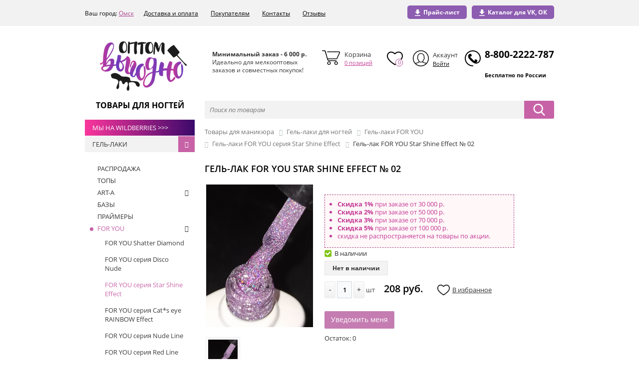

--- FILE ---
content_type: text/html; charset=UTF-8
request_url: https://xn--b1acd3aibadcc7a8h.xn--p1ai/catalog/for_you_seriya_star_shine_effect/gel_lak_for_you_star_shine_effect_02/
body_size: 47398
content:
<!DOCTYPE html>
<html xml:lang="ru" lang="ru">
<head>
    <!-- Google Tag Manager -->
       <script data-skip-moving ="true">(function(w,d,s,l,i){w[l]=w[l]||[];w[l].push({'gtm.start':
       new Date().getTime(),event:'gtm.js'});var f=d.getElementsByTagName(s)[0],
       j=d.createElement(s),dl=l!='dataLayer'?'&l='+l:'';j.async=true;j.src=
       'https://www.googletagmanager.com/gtm.js?id='+i+dl;f.parentNode.insertBefore(j,f);
       })(window,document,'script','dataLayer','GTM-PS9Q9X6');</script>
    <!-- End Google Tag Manager -->
    <meta http-equiv="X-UA-Compatible" content="IE=edge"/>

            <meta name="viewport" content="user-scalable=no, initial-scale=1.0, maximum-scale=1.0, width=device-width">
    
    <link rel="shortcut icon" type="image/x-icon" href="/favicon.ico"/>
    <link href='https://fonts.googleapis.com/css?family=Open+Sans:400,600,700,400italic&subset=latin,cyrillic&display=swap' rel='stylesheet' type='text/css'>
        
    <script src="/bitrix/templates/shop_addamant/js/jquery_v3.2.1.min.js"></script>
    
        <meta http-equiv="Content-Type" content="text/html; charset=UTF-8" />
<meta name="robots" content="index, follow" />
<meta name="description" content="Гель-лак FOR YOU Star Shine Effect № 02 по выгодной цене в оптовом интернет-магазине товаров для маникюра и педикюра, доставка по всей России." />
<link href="/bitrix/css/main/bootstrap.min.css?1683259569121326" type="text/css"  rel="stylesheet" />
<link href="/bitrix/css/main/font-awesome.min.css?168325956923748" type="text/css"  rel="stylesheet" />
<link href="/bitrix/css/main/bootstrap.css?1683259569141899" type="text/css"  rel="stylesheet" />
<link href="/bitrix/js/ui/design-tokens/dist/ui.design-tokens.css?172422002926358" type="text/css"  rel="stylesheet" />
<link href="/bitrix/js/ui/fonts/opensans/ui.font.opensans.css?16836421822555" type="text/css"  rel="stylesheet" />
<link href="/bitrix/js/main/popup/dist/main.popup.bundle.css?172422015029861" type="text/css"  rel="stylesheet" />
<link href="/bitrix/templates/shop_addamant/components/bitrix/catalog/shop_add/style.css?16832595943208" type="text/css"  rel="stylesheet" />
<link href="/bitrix/templates/shop_addamant/components/bitrix/catalog.element/with_tabs/style.css?168325959635018" type="text/css"  rel="stylesheet" />
<link href="/bitrix/templates/shop_addamant/components/bitrix/catalog.product.subscribe/.default/style.css?16832595952636" type="text/css"  rel="stylesheet" />
<link href="/bitrix/components/bitrix/sale.gift.product/templates/.default/style.css?168325958132051" type="text/css"  rel="stylesheet" />
<link href="/bitrix/components/bitrix/sale.gift.main.products/templates/.default/style.css?1683259580663" type="text/css"  rel="stylesheet" />
<link href="/bitrix/templates/shop_addamant/components/bitrix/catalog.element/with_tabs/themes/red/style.css?16832595966386" type="text/css"  rel="stylesheet" />
<link href="/bitrix/components/bitrix/sale.recommended.products/templates/.default/style.css?168325957630238" type="text/css"  rel="stylesheet" />
<link href="/bitrix/components/bitrix/sale.recommended.products/templates/.default/themes/red/style.css?16832595765659" type="text/css"  rel="stylesheet" />
<link href="/bitrix/templates/shop_addamant/components/bitrix/catalog.top/slider1/style.css?168325959525053" type="text/css"  rel="stylesheet" />
<link href="/bitrix/templates/shop_addamant/components/bitrix/catalog.store.amount/store.amount_add/style.css?16832595952764" type="text/css"  rel="stylesheet" />
<link href="/bitrix/components/bitrix/search.page/templates/clear/style.css?16832595712276" type="text/css"  rel="stylesheet" />
<link href="/bitrix/templates/shop_addamant/addamant.css?16832595967462" type="text/css"  data-template-style="true"  rel="stylesheet" />
<link href="/bitrix/templates/shop_addamant/jquery.fancybox.css?16832595964923" type="text/css"  data-template-style="true"  rel="stylesheet" />
<link href="/bitrix/templates/shop_addamant/js/slick/slick.css?16832595961776" type="text/css"  data-template-style="true"  rel="stylesheet" />
<link href="/bitrix/templates/shop_addamant/js/slick/slick-theme.css?16832595963145" type="text/css"  data-template-style="true"  rel="stylesheet" />
<link href="/bitrix/templates/shop_addamant/media.css?16832595967617" type="text/css"  data-template-style="true"  rel="stylesheet" />
<link href="/bitrix/templates/shop_addamant/custom.css?16832595962560" type="text/css"  data-template-style="true"  rel="stylesheet" />
<link href="/bitrix/templates/shop_addamant/components/bitrix/search.title/catalog_add/style.css?16832595952810" type="text/css"  data-template-style="true"  rel="stylesheet" />
<link href="/bitrix/templates/shop_addamant/components/bitrix/menu/topmenu_add/style.css?16832595953547" type="text/css"  data-template-style="true"  rel="stylesheet" />
<link href="/bitrix/components/bitrix/menu/templates/.default/style.css?1713934299955" type="text/css"  data-template-style="true"  rel="stylesheet" />
<link href="/bitrix/templates/shop_addamant/components/bitrix/menu/bottom_menu/style.css?1683259595542" type="text/css"  data-template-style="true"  rel="stylesheet" />
<link href="/bitrix/templates/shop_addamant/components/bitrix/sale.basket.basket.line/basket.line_add/style.css?16832595944719" type="text/css"  data-template-style="true"  rel="stylesheet" />
<link href="/bitrix/templates/shop_addamant/components/bitrix/menu/vertical_multilevel_categories_new/style.css?17139336524824" type="text/css"  data-template-style="true"  rel="stylesheet" />
<link href="/bitrix/templates/shop_addamant/components/bitrix/breadcrumb/.default/style.css?1683259595729" type="text/css"  data-template-style="true"  rel="stylesheet" />
<link href="/bitrix/components/bitrix/system.pagenavigation/templates/round/style.css?16832595822917" type="text/css"  data-template-style="true"  rel="stylesheet" />
<link href="/bitrix/templates/shop_addamant/components/bitrix/catalog.section/template1-slider/style.css?168325959526711" type="text/css"  data-template-style="true"  rel="stylesheet" />
<link href="/bitrix/templates/shop_addamant/components/bitrix/catalog.section/template1-slider/themes/red/style.css?16832595955664" type="text/css"  data-template-style="true"  rel="stylesheet" />
<link href="/bitrix/templates/shop_addamant/components/bitrix/menu/bottom_menu_other/style.css?1683259595542" type="text/css"  data-template-style="true"  rel="stylesheet" />
<link href="/bitrix/components/bitrix/sale.basket.basket.line/templates/.default/style.css?17242197934804" type="text/css"  data-template-style="true"  rel="stylesheet" />
<link href="/bitrix/components/addamant/main.feedback/templates/callme/style.css?16832595691318" type="text/css"  data-template-style="true"  rel="stylesheet" />
<link href="/bitrix/templates/shop_addamant/components/bitrix/subscribe.form/price/style.css?1683259595631" type="text/css"  data-template-style="true"  rel="stylesheet" />
<link href="/bitrix/templates/shop_addamant/styles.css?16832595967260" type="text/css"  data-template-style="true"  rel="stylesheet" />
<link href="/bitrix/templates/shop_addamant/template_styles.css?168325959632240" type="text/css"  data-template-style="true"  rel="stylesheet" />
<link href="/bitrix/templates/shop_addamant/colors.min.css?16832595962057" type="text/css"  data-template-style="true"  rel="stylesheet" />
<script>if(!window.BX)window.BX={};if(!window.BX.message)window.BX.message=function(mess){if(typeof mess==='object'){for(let i in mess) {BX.message[i]=mess[i];} return true;}};</script>
<script>(window.BX||top.BX).message({"JS_CORE_LOADING":"Загрузка...","JS_CORE_NO_DATA":"- Нет данных -","JS_CORE_WINDOW_CLOSE":"Закрыть","JS_CORE_WINDOW_EXPAND":"Развернуть","JS_CORE_WINDOW_NARROW":"Свернуть в окно","JS_CORE_WINDOW_SAVE":"Сохранить","JS_CORE_WINDOW_CANCEL":"Отменить","JS_CORE_WINDOW_CONTINUE":"Продолжить","JS_CORE_H":"ч","JS_CORE_M":"м","JS_CORE_S":"с","JSADM_AI_HIDE_EXTRA":"Скрыть лишние","JSADM_AI_ALL_NOTIF":"Показать все","JSADM_AUTH_REQ":"Требуется авторизация!","JS_CORE_WINDOW_AUTH":"Войти","JS_CORE_IMAGE_FULL":"Полный размер"});</script>

<script src="/bitrix/js/main/core/core.js?1724222656498410"></script>

<script>BX.Runtime.registerExtension({"name":"main.core","namespace":"BX","loaded":true});</script>
<script>BX.setJSList(["\/bitrix\/js\/main\/core\/core_ajax.js","\/bitrix\/js\/main\/core\/core_promise.js","\/bitrix\/js\/main\/polyfill\/promise\/js\/promise.js","\/bitrix\/js\/main\/loadext\/loadext.js","\/bitrix\/js\/main\/loadext\/extension.js","\/bitrix\/js\/main\/polyfill\/promise\/js\/promise.js","\/bitrix\/js\/main\/polyfill\/find\/js\/find.js","\/bitrix\/js\/main\/polyfill\/includes\/js\/includes.js","\/bitrix\/js\/main\/polyfill\/matches\/js\/matches.js","\/bitrix\/js\/ui\/polyfill\/closest\/js\/closest.js","\/bitrix\/js\/main\/polyfill\/fill\/main.polyfill.fill.js","\/bitrix\/js\/main\/polyfill\/find\/js\/find.js","\/bitrix\/js\/main\/polyfill\/matches\/js\/matches.js","\/bitrix\/js\/main\/polyfill\/core\/dist\/polyfill.bundle.js","\/bitrix\/js\/main\/core\/core.js","\/bitrix\/js\/main\/polyfill\/intersectionobserver\/js\/intersectionobserver.js","\/bitrix\/js\/main\/lazyload\/dist\/lazyload.bundle.js","\/bitrix\/js\/main\/polyfill\/core\/dist\/polyfill.bundle.js","\/bitrix\/js\/main\/parambag\/dist\/parambag.bundle.js"]);
</script>
<script>BX.Runtime.registerExtension({"name":"fx","namespace":"window","loaded":true});</script>
<script>BX.Runtime.registerExtension({"name":"pull.protobuf","namespace":"BX","loaded":true});</script>
<script>BX.Runtime.registerExtension({"name":"rest.client","namespace":"window","loaded":true});</script>
<script>(window.BX||top.BX).message({"pull_server_enabled":"Y","pull_config_timestamp":1643973262,"pull_guest_mode":"N","pull_guest_user_id":0});(window.BX||top.BX).message({"PULL_OLD_REVISION":"Для продолжения корректной работы с сайтом необходимо перезагрузить страницу."});</script>
<script>BX.Runtime.registerExtension({"name":"pull.client","namespace":"BX","loaded":true});</script>
<script>BX.Runtime.registerExtension({"name":"pull","namespace":"window","loaded":true});</script>
<script>BX.Runtime.registerExtension({"name":"ui.design-tokens","namespace":"window","loaded":true});</script>
<script>BX.Runtime.registerExtension({"name":"ui.fonts.opensans","namespace":"window","loaded":true});</script>
<script>BX.Runtime.registerExtension({"name":"main.popup","namespace":"BX.Main","loaded":true});</script>
<script>BX.Runtime.registerExtension({"name":"popup","namespace":"window","loaded":true});</script>
<script type="extension/settings" data-extension="currency.currency-core">{"region":"ru"}</script>
<script>BX.Runtime.registerExtension({"name":"currency.currency-core","namespace":"BX.Currency","loaded":true});</script>
<script>BX.Runtime.registerExtension({"name":"currency","namespace":"window","loaded":true});</script>
<script>(window.BX||top.BX).message({"LANGUAGE_ID":"ru","FORMAT_DATE":"DD.MM.YYYY","FORMAT_DATETIME":"DD.MM.YYYY HH:MI:SS","COOKIE_PREFIX":"BITRIX_SM","SERVER_TZ_OFFSET":"10800","UTF_MODE":"Y","SITE_ID":"s1","SITE_DIR":"\/","USER_ID":"","SERVER_TIME":1769030202,"USER_TZ_OFFSET":0,"USER_TZ_AUTO":"Y","bitrix_sessid":"78f2c9138bc91663f9d95a89d050151b"});</script>


<script src="/bitrix/js/main/core/core_fx.js?168325960016888"></script>
<script src="/bitrix/js/pull/protobuf/protobuf.js?1683259598274055"></script>
<script src="/bitrix/js/pull/protobuf/model.js?168325959770928"></script>
<script src="/bitrix/js/rest/client/rest.client.js?168325961017414"></script>
<script src="/bitrix/js/pull/client/pull.client.js?172422246083600"></script>
<script src="/bitrix/js/main/popup/dist/main.popup.bundle.js?1724222478117034"></script>
<script src="/bitrix/js/currency/currency-core/dist/currency-core.bundle.js?17242198068800"></script>
<script src="/bitrix/js/currency/core_currency.js?17242198061181"></script>
<script src="/bitrix/js/yandex.metrika/script.js?16832596116591"></script>

<!-- BEGIN JIVOSITE CODE -->
        <script type='text/javascript'>
            (function(){
                var widget_id = 'jGnDzO8Jgn';
                var s = document.createElement('script');
                s.type = 'text/javascript';
                s.async = true;
                s.src = '//code.jivosite.com/script/widget/'+widget_id;
                var ss = document.getElementsByTagName('script')[0];
                ss.parentNode.insertBefore(s, ss);
            })();
        </script>
        <!-- END JIVOSITE CODE -->

<script type='text/javascript'>window['recaptchaFreeOptions']={'size':'normal','theme':'light','badge':'bottomright','version':'','action':'','lang':'ru','key':'6Ld0VisjAAAAAANULB3IQhLUqJYPC9-h2zteZ3Ay'};</script>
<script type="text/javascript">/**
*   ReCaptcha 2.0 Google js
*	Shevtcoff S.V. 
*	date 25.08.19
*	time 12:10
*/
;
"use strict";

(function(window, document){
    
    var Recaptchafree = Recaptchafree || {};
    Recaptchafree.form_submit;
    var settigs = window['recaptchaFreeOptions'];
    Recaptchafree.loadApi = function(){
        var detectRecaptchaApi = document.getElementById("recaptchaApi");
        if(!detectRecaptchaApi){
            var script = document.createElement('script');
            script.async = true;
            script.id = "recaptchaApi";
            script.src = "//www.google.com/recaptcha/api.js?onload=RecaptchafreeLoaded&render=explicit&hl=" + settigs["lang"];
            script.onerror = function() {
              console.error("Failed to load \"www.google.com/recaptcha/api.js\"");
            };
            document.getElementsByTagName("head")[0].appendChild(script); 
        } 
        return true;
    };

    Recaptchafree.loaded = function(){
        Recaptchafree.renderById = Recaptchafree.renderByIdAfterLoad;
        Recaptchafree.renderAll();
        /* If invisible recaptcha on the page */
        if(settigs["size"] === "invisible") {
            document.addEventListener('submit',function(e){
                if(e.target && e.target.tagName === "FORM"){
                    var g_recaptcha = e.target.querySelector('div.g-recaptcha');
                    var widget_id = g_recaptcha.getAttribute("data-widget");
                    grecaptcha.execute(widget_id);
                    Recaptchafree.form_submit = e.target;
                    e.preventDefault();    
                } 
            }, false);
            /* hide grecaptcha-badge, if multi invisible recaptcha */
            var badges = document.querySelectorAll('.grecaptcha-badge'); 
            for (var i = 1; i < badges.length; i++) {
                badges[i].style.display="none";
            }
        }
        /* update after ajax jQuery */
        if (window.jQuery){
            jQuery(document).ajaxComplete(function() {
                Recaptchafree.reset();
            });
        }
        /* update after ajax BX  */
        if (typeof window.BX.addCustomEvent !== "undefined"){
            window.BX.addCustomEvent('onAjaxSuccess', function () {
                Recaptchafree.reset();   
            });
        }
    };

    Recaptchafree.renderAll = function() { 
        var elements = document.querySelectorAll('div.g-recaptcha');
        for (var i = 0; i < elements.length; i++) {
            if(!elements[i].hasAttribute("data-widget")) {
                Recaptchafree.renderById(elements[i].getAttribute("id"));
            } 
        }
    };

    Recaptchafree.renderByIdAfterLoad = function(id) { 
        var el = document.getElementById(id);
        var widget = grecaptcha.render(el, {
            'sitekey'   : el.hasAttribute("data-sitekey") ? el.getAttribute("data-sitekey") : settigs["key"],
            'theme'     : el.hasAttribute("data-theme") ? el.getAttribute("data-theme") : settigs["theme"],
            'size'      : el.hasAttribute("data-size") ? el.getAttribute("data-size") : settigs["size"],
            'callback'  : el.hasAttribute("data-callback") ? el.getAttribute("data-callback") : settigs["callback"],
            'badge'     : el.hasAttribute("data-badge") ? el.getAttribute("data-badge") : settigs["badge"]
        });
        el.setAttribute("data-widget", widget);
    };

    Recaptchafree.reset = function() { 
        Recaptchafree.renderAll(); 
        var elements = document.querySelectorAll('div.g-recaptcha[data-widget]');
        for (var i = 0; i < elements.length; i++) {
            var id = elements[i].getAttribute('data-widget');
            if(window.grecaptcha){
                grecaptcha.reset(id);
            }
        }
    };

    Recaptchafree.submitForm = function(token){
        if(Recaptchafree.form_submit !== undefined){
            var x = document.createElement("INPUT"); /* create token input  */
            x.setAttribute("type", "hidden");  
            x.name = "g-recaptcha-response";
            x.value = token;
            Recaptchafree.form_submit.appendChild(x);  /* append current form  */
            var elements = Recaptchafree.form_submit.elements;
            for (var i = 0; i < elements.length; i++) {
                if(elements[i].getAttribute("type") === "submit")  {
                    var submit_hidden = document.createElement("INPUT"); /* create submit input hidden  */
                    submit_hidden.setAttribute("type", "hidden");  
                    submit_hidden.name = elements[i].name;
                    submit_hidden.value = elements[i].value;
                    Recaptchafree.form_submit.appendChild(submit_hidden);  /* append current form  */
                }
            }
            document.createElement('form').submit.call(Recaptchafree.form_submit); /* submit form  */
        }       
    };

    Recaptchafree.throttle = function(func, wait, options) {
        var context, args, result;
        var timeout = null;
        var previous = 0;
        if (!options) options = {};
        var later = function() {
          previous = options.leading === false ? 0 : new Date().getTime();
          timeout = null;
          result = func.apply(context, args);
          if (!timeout) context = args = null;
        };
        return function() {
          var now = new Date().getTime();
          if (!previous && options.leading === false) previous = now;
          var remaining = wait - (now - previous);
          context = this;
          args = arguments;
          if (remaining <= 0 || remaining > wait) {
            if (timeout) {
              clearTimeout(timeout);
              timeout = null;
            }
            previous = now;
            result = func.apply(context, args);
            if (!timeout) context = args = null;
          } else if (!timeout && options.trailing !== false) {
            timeout = setTimeout(later, remaining);
          }
          return result;
        };
    };

    Recaptchafree.replaceCaptchaBx = function(){
        var images = document.body.querySelectorAll('form img');
        var src = '[data-uri]';
        Recaptchafree.renderAll();
        for (var i = 0; i < images.length; i++) {
            var img = images[i];
            if (/\/bitrix\/tools\/captcha\.php\?(captcha_code|captcha_sid)=[0-9a-z]+/i.test(img.src)) {
                img['src'] = src;
                img.removeAttribute("width");
                img.removeAttribute('height');
                img.style.display = 'none';
                if(!img.parentNode.querySelector(".g-recaptcha")){
                    var recaptchaId = 'd_recaptcha_' +Math.floor(Math.random()*16777215).toString(16);
                    var replacement = document.createElement('div');
                    replacement['id'] = recaptchaId;
                    replacement['className'] = 'g-recaptcha';
                    img.parentNode.appendChild(replacement);
                    Recaptchafree.renderById(recaptchaId);
                }    
            }
        }
        var inputs = document.querySelectorAll('form input[name="captcha_word"]');
        for (var i = 0; i < inputs.length; i++) {
            var inp = inputs[i];
            if (inp.style.display !== "none") {
                inp.style.display = "none";
            } 
            inp.value = "";
        }  
    };

    Recaptchafree.init = function(){
        Recaptchafree.renderById = Recaptchafree.loadApi;
        document.addEventListener("DOMContentLoaded", function () {
            Recaptchafree.renderAll();
            Recaptchafree.replaceCaptchaBx();
            var throttled = Recaptchafree.throttle(Recaptchafree.replaceCaptchaBx, 200);
            var MutationObserver = window.MutationObserver
                || window.WebKitMutationObserver
                || window.MozMutationObserver;

            if (!!MutationObserver) {
                var observer = new MutationObserver(function(mutations) {
                    mutations.forEach(function(mutation) {
                       if(mutation.type === 'childList' && mutation.addedNodes.length > 0 && mutation.addedNodes[0].tagName !== "IFRAME"){
                        throttled();  
                       }
                    });
                });
                observer.observe(document.body, {
                    attributes: false,
                    characterData: false,
                    childList: true,
                    subtree: true,
                    attributeOldValue: false,
                    characterDataOldValue: false
                });
            } else {
                document.addEventListener('DOMNodeInserted', function(mutation) {
                    throttled();
                });
            }
        });
    };
    
    Recaptchafree.init(); 
    window.Recaptchafree = Recaptchafree;
    window.RecaptchafreeLoaded = Recaptchafree.loaded;
    window.RecaptchafreeSubmitForm = Recaptchafree.submitForm;

})(window, document);</script>
<script>
					(function () {
						"use strict";

						var counter = function ()
						{
							var cookie = (function (name) {
								var parts = ("; " + document.cookie).split("; " + name + "=");
								if (parts.length == 2) {
									try {return JSON.parse(decodeURIComponent(parts.pop().split(";").shift()));}
									catch (e) {}
								}
							})("BITRIX_CONVERSION_CONTEXT_s1");

							if (cookie && cookie.EXPIRE >= BX.message("SERVER_TIME"))
								return;

							var request = new XMLHttpRequest();
							request.open("POST", "/bitrix/tools/conversion/ajax_counter.php", true);
							request.setRequestHeader("Content-type", "application/x-www-form-urlencoded");
							request.send(
								"SITE_ID="+encodeURIComponent("s1")+
								"&sessid="+encodeURIComponent(BX.bitrix_sessid())+
								"&HTTP_REFERER="+encodeURIComponent(document.referrer)
							);
						};

						if (window.frameRequestStart === true)
							BX.addCustomEvent("onFrameDataReceived", counter);
						else
							BX.ready(counter);
					})();
				</script>
            <!-- Yandex.Metrika counter -->
            <script type="text/javascript">
                (function (m, e, t, r, i, k, a) {
                    m[i] = m[i] || function () {
                        (m[i].a = m[i].a || []).push(arguments)
                    };
                    m[i].l = 1 * new Date();
                    k = e.createElement(t), a = e.getElementsByTagName(t)[0], k.async = 1, k.src = r, a.parentNode.insertBefore(k, a)
                })
                (window, document, "script", "https://mc.yandex.ru/metrika/tag.js", "ym");

                ym("48743834", "init", {
                    clickmap: true,
                    trackLinks: true,
                    accurateTrackBounce: true,
                    webvisor: true,
                    ecommerce: "dataLayer",
                    params: {
                        __ym: {
                            "ymCmsPlugin": {
                                "cms": "1c-bitrix",
                                "cmsVersion": "24.0",
                                "pluginVersion": "1.0.7",
                                'ymCmsRip': 1307507169                            }
                        }
                    }
                });

                document.addEventListener("DOMContentLoaded", function() {
                                    });

            </script>
            <!-- /Yandex.Metrika counter -->
                    <script type="text/javascript">
            window.counters = ["48743834"];
        </script>
        
<script>window.dataLayer = window.dataLayer || [];</script>



<script src="/bitrix/templates/shop_addamant/js/slick/slick.min.js?168325959653180"></script>
<script src="/bitrix/templates/shop_addamant/js/inputmask.min.js?16832595964330"></script>
<script src="/bitrix/templates/shop_addamant/js/jquery.fancybox.pack.min.js?168325959622994"></script>
<script src="/bitrix/templates/shop_addamant/js/sourcebuster.min.js?168325959614457"></script>
<script src="/bitrix/templates/shop_addamant/js/general.js?16832595964152"></script>
<script src="/bitrix/templates/shop_addamant/js/button_back.js?16832595961639"></script>
<script src="/bitrix/components/bitrix/search.title/script.js?16832595819847"></script>
<script src="/bitrix/templates/shop_addamant/components/bitrix/sale.basket.basket.line/basket.line_add/script.js?16832595945292"></script>
<script src="/bitrix/templates/shop_addamant/components/bitrix/menu/vertical_multilevel_categories_new/script.js?1683259595508"></script>
<script src="/bitrix/templates/shop_addamant/components/bitrix/catalog.section/template1-slider/script.js?168325959557915"></script>
<script src="/bitrix/components/bitrix/sale.basket.basket.line/templates/.default/script.js?16832595725335"></script>
<script src="/bitrix/components/addamant/main.feedback/templates/callme/script.js?16832595691820"></script>
<script src="/bitrix/templates/shop_addamant/components/bitrix/catalog.element/with_tabs/script.js?168325959675043"></script>
<script src="/bitrix/templates/shop_addamant/components/bitrix/catalog.product.subscribe/.default/script.js?168325959517134"></script>
<script src="/bitrix/components/bitrix/sale.gift.product/templates/.default/script.js?168325958132038"></script>
<script src="/bitrix/components/bitrix/sale.gift.main.products/templates/.default/script.js?16832595803763"></script>
<script src="/bitrix/components/bitrix/sale.recommended.products/templates/.default/script.js?168325957631780"></script>
<script src="/bitrix/templates/shop_addamant/components/bitrix/catalog.top/slider1/script.js?16832595958214"></script>
<script src="/bitrix/templates/shop_addamant/components/bitrix/catalog.store.amount/store.amount_add/script.js?16832595951401"></script>
<script>var _ba = _ba || []; _ba.push(["aid", "7b28485981c7919d85dbe3b3a894029f"]); _ba.push(["host", "xn--b1acd3aibadcc7a8h.xn--p1ai"]); _ba.push(["ad[ct][item]", "[base64]"]);_ba.push(["ad[ct][user_id]", function(){return BX.message("USER_ID") ? BX.message("USER_ID") : 0;}]);_ba.push(["ad[ct][recommendation]", function() {var rcmId = "";var cookieValue = BX.getCookie("BITRIX_SM_RCM_PRODUCT_LOG");var productId = 25241;var cItems = [];var cItem;if (cookieValue){cItems = cookieValue.split(".");}var i = cItems.length;while (i--){cItem = cItems[i].split("-");if (cItem[0] == productId){rcmId = cItem[1];break;}}return rcmId;}]);_ba.push(["ad[ct][v]", "2"]);(function() {var ba = document.createElement("script"); ba.type = "text/javascript"; ba.async = true;ba.src = (document.location.protocol == "https:" ? "https://" : "http://") + "bitrix.info/ba.js";var s = document.getElementsByTagName("script")[0];s.parentNode.insertBefore(ba, s);})();</script>



    <title>Гель-лак FOR YOU Star Shine Effect № 02 купить по оптовой цене 208 руб. – ОптомВыгодно.рф</title>

            <script src="https://forma.tinkoff.ru/static/onlineScript.js"></script>
        <script>
            sbjs.init();
        </script>

        <script>
            (function (i, s, o, g, r, a, m) {
                i['GoogleAnalyticsObject'] = r;
                i[r] = i[r] || function () {
                        (i[r].q = i[r].q || []).push(arguments)
                    }, i[r].l = 1 * new Date();
                a = s.createElement(o),
                    m = s.getElementsByTagName(o)[0];
                a.async = 1;
                a.src = g;
                m.parentNode.insertBefore(a, m)
            })(window, document, 'script', 'https://www.google-analytics.com/analytics.js', 'ga');

            ga('create', 'UA-48157986-11', 'auto');
            ga('send', 'pageview');

        </script>

        <!-- Global site tag (gtag.js) - Google Analytics -->
        <script async src="https://www.googletagmanager.com/gtag/js?id=UA-141662225-1"></script>
        <script>
          window.dataLayer = window.dataLayer || [];
          function gtag(){dataLayer.push(arguments);}
          gtag('js', new Date());

          gtag('config', 'UA-141662225-1');
        </script>
        </head>
<body class="bx-background-image bx-theme-red" >

<!-- Google Tag Manager (noscript) -->
    <noscript><iframe src="https://www.googletagmanager.com/ns.html?id=GTM-PS9Q9X6"
    height="0" width="0" style="display:none;visibility:hidden"></iframe></noscript>
<!-- End Google Tag Manager (noscript) -->

<div id="panel"></div>


    <!-- ///////////////////////////////// DESCTOP MOBILE ///////////////////////////////////// -->
        <div class="mobile-header visible-xs visible-sm visible-sp">
	<div class="col-xs-12 col-sm-12 col-md-12 clearfix">
		<div class="row top-mobhead-part">
			<div class="col-xs-5" style="margin-top: 15px">
				<a href="/" class="logo">
				<img alt="store.png" src="/include/logo-ava-m.png" title="store.png"><br>						</a>
			</div>
			<div class="col-xs-7" style="margin-top: 15px">
				

				<div class="auth-mobile">
											<a href="/login/?login=yes" class="loginIN"><i class="fa fa-user" aria-hidden="true"></i></a>
										</div>
				<div class=" phone-mobile">
					<a href="tel:8-800-2222-787">8-800-2222-787</a>
				</div>
				

					</div>
				</div></div><!-- end top-mobhead-part -->

				<div class="col-xs-12 col-sm-12 col-md-12 clearfix">
					<div class="row bot-mobhead-part ">

					<div class="col-xs-3 menu-mobile">
						<a href="" class="menu" id="openmenu"><i class="fa fa-bars"></i></a>
					</div>

					<div class="col-xs-9">
						<div class="col-xs-6" style="padding: 0">
							<a href="" class="serch-opener" id="serch-opener"><i class="fa fa-search"></i></a>
						</div>
						<div class="col-xs-6 mob-basket">
							<a href="/personal/cart/"><i class="fa fa-shopping-cart"></i>
							</a>
						</div>						
					</div>
				</div>
                    </div>
				<!-- end bot part -->

				<!-- dropdowns -->
				<div class="" id="dropdown-mob-serach">
					     <div id="title-search-add-mobile">
        <form action="/search/index.php">
            <input id="title-search-input-add-mobile" type="text" name="q" value="" size="40" maxlength="50" autocomplete="off"
                   placeholder="Поиск по товарам"/>
            <input name="s" type="submit" value="Поиск"/>
        </form>
    </div>
<script>
    BX.ready(function () {
        new JCTitleSearch({
            'AJAX_PAGE': '/catalog/for_you_seriya_star_shine_effect/gel_lak_for_you_star_shine_effect_02/',
            'CONTAINER_ID': 'title-search-add-mobile',
            'INPUT_ID': 'title-search-input-add-mobile',
            'MIN_QUERY_LEN': 2
        });
    });
</script>
				</div>

				<div class="row" id="dropdown-mob-menu">
					<p class="sum">Минимальная сумма заказа 6000 руб.</p>
					 
<ul class="topmenu_add">

			<li><a href=""><a class="download-vk-ok" href='#' style='color:#7bd314'><img src="/images/download.png"><b>Каталог для VK, ОК</b></a></a></li>
		
			<li><a href=""><a href='/upload/export_2107014937.xlsx' style='color:#7bd314' download onclick="yaCounter48743834.reachGoal('price-list1'); gtag('event', 'price-list', {'event_category': 'button', 'event_action': 'price-list'});"><img src="/images/download.png"><b>Прайс-лист</b></a></a></li>
		

</ul>
					 <p class="footer-head">Каталог</p>
 
<ul class="left-menu">

<div class="wb-link">
    <a href="https://www.wildberries.ru/seller/640489" target="_blank">
        Мы на Wildberries >>>
    </a>
</div>

			<li><a href="/catalog/gel_laki/">ГЕЛЬ-ЛАКИ</a></li>
		
			<li><a href="/catalog/zhidkosti/">ЖИДКОСТИ</a></li>
		
			<li><a href="/catalog/karaoke/">КАРАОКЕ</a></li>
		
			<li><a href="/catalog/kitayskaya_kosmetika/">УХОДОВАЯ КОСМЕТИКА BIOAQUA</a></li>
		
			<li><a href="/catalog/dizayn/">ДИЗАЙН</a></li>
		
			<li><a href="/catalog/stemping/">СТЕМПИНГ</a></li>
		
			<li><a href="/catalog/apparatnyy_manikyur_i_pedikyur/">ОБОРУДОВАНИЕ</a></li>
		
			<li><a href="/catalog/narashchivanie_nogtey/">НАРАЩИВАНИЕ НОГТЕЙ</a></li>
		
			<li><a href="/catalog/instrumenty_dlya_manikyura_i_pedikyura/">ИНСТРУМЕНТЫ</a></li>
		
			<li><a href="/catalog/sterilizatsiya/">СТЕРИЛИЗАЦИЯ</a></li>
		
			<li><a href="/catalog/ukhod_i_ochishchenie/">УХОД</a></li>
		
			<li><a href="/catalog/aksessuary/">АКСЕССУАРЫ</a></li>
		
			<li><a href="/catalog/odnorazovaya_produktsiya/">РАСХОДНЫЕ МАТЕРИАЛЫ</a></li>
		
			<li><a href="/catalog/dlya_depilyatsii/">ДЛЯ ДЕПИЛЯЦИИ</a></li>
		
			<li><a href="/catalog/utsenennye_tovary/">РАСПРОДАЖА</a></li>
		
			<li><a href="/catalog/dlya_okrashivaniya_brovey_i_resnits/">РАСХОДНЫЕ МАТЕРИАЛЫ ДЛЯ БРОВЕЙ И РЕСНИЦ</a></li>
		
			<li><a href="/catalog/lechenie_i_ukhod_za_nogtyami_i_kutikuloy/">ЛЕЧЕНИЕ И УХОД ЗА НОГТЯМИ И КУТИКУЛОЙ</a></li>
		

</ul>
   
						<p class="footer-head">Личный кабинет</p>		
							<ul>
																		<li><a href="/login/register.php">Регистрация</a></li>
										<li><a href="/login/?login=yes">Авторизация</a></li>
																			</ul> 				
					 <p class="footer-head">ИНФОРМАЦИЯ</p>
            <nav class="bx-inclinksfooter-container">
	<ul class="bx-inclinksfooter-list">
									<li class="bx-inclinksfooter-item"><a href="/otzyvy/" style="font-weight:bold">Отзывы</a></li>
												<li class="bx-inclinksfooter-item"><a href="/howto/" >Как купить</a></li>
												<li class="bx-inclinksfooter-item"><a href="/tinkoff-bank/" >Купить в кредит</a></li>
												<li class="bx-inclinksfooter-item"><a href="/delivery/" >Доставка</a></li>
												<li class="bx-inclinksfooter-item"><a href="/about/" >О магазине</a></li>
												<li class="bx-inclinksfooter-item"><a href="/guaranty/" >Гарантия</a></li>
												<li class="bx-inclinksfooter-item"><a href="/contacts/" >Контакты</a></li>
												<li class="bx-inclinksfooter-item"><a href="/polzovatelskoe-soglashenie/" >Пользовательское соглашение</a></li>
												<li class="bx-inclinksfooter-item"><a href="/articles/" >Полезные статьи</a></li>
						</ul>
</nav>        </div>				</div>

			</div>	    <!-- ///////////////////////////////// DESCTOP HEAADING ///////////////////////////////////// -->

<script type="text/javascript">

function openbox(id){
    display = document.getElementById(id).style.display;

    if(display=='block'){
       document.getElementById(id).style.display='none';
    }else{
       document.getElementById(id).style.display='block';
    }
}
</script>

<div id="top-link">
    <a href="#top">В начало страницы <i class="fa fa-angle-up" aria-hidden="true"></i></a>
</div>
<div class="bx-wrapper" id="bx_eshop_wrap">
    <header class="bx-header">
        <div class="bx-sticky-header"></div>
        <div class="bx-topmenu-wrapper">
            <div class="bx-topmenu container">
<div>
                <div class="left clearfix" style="display:flex;">

<div id="comp_db168b9b893a3710415be105039e272e"><div class="wspr-full-sity-block">
	<div class="wspr-full-city-button">
		<span style="font-size: 12px;line-height: 44px;color: #000000;margin-top:-5px;"> Ваш город: <a href="javascript:void(0)" class="recall">Омск</a></span>
	</div>
	<ul class="wspr-full-city-content">
			<li data-city="Астрахань">Астрахань</li>
			<li data-city="Балашиха">Балашиха</li>
			<li data-city="Барнаул">Барнаул</li>
			<li data-city="Владивосток">Владивосток</li>
			<li data-city="Волгоград">Волгоград</li>
			<li data-city="Воронеж">Воронеж</li>
			<li data-city="Екатеринбург">Екатеринбург</li>
			<li data-city="Ижевск">Ижевск</li>
			<li data-city="Иркутск">Иркутск</li>
			<li data-city="Казань">Казань</li>
			<li data-city="Кемерово">Кемерово</li>
			<li data-city="Киров">Киров</li>
			<li data-city="Краснодар">Краснодар</li>
			<li data-city="Красноярск">Красноярск</li>
			<li data-city="Липецк">Липецк</li>
			<li data-city="Махачкала">Махачкала</li>
			<li data-city="Москва">Москва</li>
			<li data-city="Набережные Челны">Набережные Челны</li>
			<li data-city="Нижний Новгород">Нижний Новгород</li>
			<li data-city="Новокузнецк">Новокузнецк</li>
			<li data-city="Новосибирск">Новосибирск</li>
			<li data-city="Омск">Омск</li>
			<li data-city="Оренбург">Оренбург</li>
			<li data-city="Пенза">Пенза</li>
			<li data-city="Пермь">Пермь</li>
			<li data-city="Ростов-на-Дону">Ростов-на-Дону</li>
			<li data-city="Рязань">Рязань</li>
			<li data-city="Самара">Самара</li>
			<li data-city="Санкт-Петербург">Санкт-Петербург</li>
			<li data-city="Саратов">Саратов</li>
			<li data-city="Тольятти">Тольятти</li>
			<li data-city="Томск">Томск</li>
			<li data-city="Тюмень">Тюмень</li>
			<li data-city="Ульяновск">Ульяновск</li>
			<li data-city="Уфа">Уфа</li>
			<li data-city="Хабаровск">Хабаровск</li>
			<li data-city="Челябинск">Челябинск</li>
			<li data-city="Ярославль">Ярославль</li>
		</ul>
</div>
<script>
$(document).ready(function(){

	$(".wspr-full-city-content li").on('click', function (event) {

		var namecity = $(this).data('city');

		$.ajax({
			url: '/ajax/set_city.php?city=' + namecity,
			success: function(data){
				location.reload();
			}
		});
		return false;
	});

});
</script></div>
                  
<ul class="topmenu_add">

			<li><a href="/otzyvy/">Отзывы</a></li>
		
			<li><a href="/contacts/">Контакты</a></li>
		
			<li><a href="/pokupatelyam/">Покупателям</a></li>
		
			<li><a href="/dostavka-i-oplata/">Доставка и оплата</a></li>
		

</ul>
        </div>


                <div class="right clearfix">
                    
<ul class="topmenu_add">

			<li><a href=""><a class="download-vk-ok" href='#' style='color:#7bd314'><img src="/images/download.png"><b>Каталог для VK, ОК</b></a></a></li>
		
			<li><a href=""><a href='/upload/export_2107014937.xlsx' style='color:#7bd314' download onclick="yaCounter48743834.reachGoal('price-list1'); gtag('event', 'price-list', {'event_category': 'button', 'event_action': 'price-list'});"><img src="/images/download.png"><b>Прайс-лист</b></a></a></li>
		

</ul>
                </div>
				</div>
<!--                <div class="max-summ">Минимальная сумма заказа 6000 руб.</div>-->
            </div>
        </div>
                <div class="bx-header-section container">
            <div class="sticky_header row clearfix">

                <div class="bx-logo f-left clearfix">
                    <a class="bx-logo-block hidden-xs" href="/">
                        <img src="/include/logo-ava.png"/>                    </a>
                </div>

                <div class="bx-logo-description f-left clearfix">
                    <b>Минимальный заказ - 6 000 р.</b><br>
Идеально для мелкооптовых заказов и совместных покупок!


                </div>

                <div class="bx-header-basket f-left clearfix">
                    <script>
var bx_basketFKauiI = new BitrixSmallCart;
</script>
<div id="bx_basketFKauiI" class="bx-basket-add bx-basket bx-opener"><!--'start_frame_cache_bx_basketFKauiI'--><div class="bx-hdr-profile clearfix">
    <div class="bx-basket-block-add cart-block">Корзина</br>
        <a href="/personal/cart/">0 позиций</a>                <br />
                <span>
				
							</span>
                            </div>
    <div class="wishlist_block">
        <a href="/wishlist/" alt="Избранное" title="Избранное"><span id="wishcount">0</span></a>
    </div>
            <div class="bx-basket-block-add profile-block">
                            <p>Аккаунт</p>
                <a class="login-link" href="/login?login=yes">Войти</a>
                    </div>
    </div><!--'end_frame_cache_bx_basketFKauiI'--></div>
<script type="text/javascript">
	bx_basketFKauiI.siteId       = 's1';
	bx_basketFKauiI.cartId       = 'bx_basketFKauiI';
	bx_basketFKauiI.ajaxPath     = '/bitrix/components/bitrix/sale.basket.basket.line/ajax.php';
	bx_basketFKauiI.templateName = 'basket.line_add';
	bx_basketFKauiI.arParams     =  {'PATH_TO_BASKET':'/personal/cart/','PATH_TO_PERSONAL':'/personal/','SHOW_PERSONAL_LINK':'N','SHOW_NUM_PRODUCTS':'Y','SHOW_TOTAL_PRICE':'Y','SHOW_PRODUCTS':'N','POSITION_FIXED':'N','SHOW_AUTHOR':'Y','PATH_TO_REGISTER':'/login','PATH_TO_PROFILE':'/personal/','COMPONENT_TEMPLATE':'basket.line_add','PATH_TO_ORDER':'/personal/order/make/','SHOW_EMPTY_VALUES':'Y','HIDE_ON_BASKET_PAGES':'N','PATH_TO_AUTHORIZE':'/login','SHOW_REGISTRATION':'Y','CACHE_TYPE':'A','SHOW_DELAY':'Y','SHOW_NOTAVAIL':'Y','SHOW_IMAGE':'Y','SHOW_PRICE':'Y','SHOW_SUMMARY':'Y','POSITION_VERTICAL':'top','POSITION_HORIZONTAL':'right','MAX_IMAGE_SIZE':'70','AJAX':'N','~PATH_TO_BASKET':'/personal/cart/','~PATH_TO_PERSONAL':'/personal/','~SHOW_PERSONAL_LINK':'N','~SHOW_NUM_PRODUCTS':'Y','~SHOW_TOTAL_PRICE':'Y','~SHOW_PRODUCTS':'N','~POSITION_FIXED':'N','~SHOW_AUTHOR':'Y','~PATH_TO_REGISTER':'/login','~PATH_TO_PROFILE':'/personal/','~COMPONENT_TEMPLATE':'basket.line_add','~PATH_TO_ORDER':'/personal/order/make/','~SHOW_EMPTY_VALUES':'Y','~HIDE_ON_BASKET_PAGES':'N','~PATH_TO_AUTHORIZE':'/login','~SHOW_REGISTRATION':'Y','~CACHE_TYPE':'A','~SHOW_DELAY':'Y','~SHOW_NOTAVAIL':'Y','~SHOW_IMAGE':'Y','~SHOW_PRICE':'Y','~SHOW_SUMMARY':'Y','~POSITION_VERTICAL':'top','~POSITION_HORIZONTAL':'right','~MAX_IMAGE_SIZE':'70','~AJAX':'N','cartId':'bx_basketFKauiI'}; // TODO \Bitrix\Main\Web\Json::encode
	bx_basketFKauiI.closeMessage = 'Скрыть';
	bx_basketFKauiI.openMessage  = 'Раскрыть';
	bx_basketFKauiI.activate();
</script>                </div>

                <div class="bx-inc-orginfo f-right clearfix">
                    <div>
                        <span class="bx-inc-orginfo-phone clearfix"><b><span style="font-size: 14pt;">8-800-2222-787</span></b><span style="font-size: 14pt;"> </span><br>
 <span style="font-size: 11px"><b>Бесплатно по России</b></span></span>
                    </div>
                </div>


            </div>
        </div>
    </header>

    <div class="page_wrap clearfix">
        <div class="left_block">
            <div class="row clearfix">
                                
<div class="genome-menu" id="genome-left-menu">

<p style="display:none">/catalog/for_you_seriya_star_shine_effect/gel_lak_for_you_star_shine_effect_02/</p>

    <div class="header_name">
        <p>Товары для ногтей</p>
    </div>
    <div class="wildberries-link">
        <a href="https://www.wildberries.ru/seller/640489" target="_blank">Мы на Wildberries >>></a>
    </div>
    <div class="row">
        
                <ul id="horizontal-multilevel-menu">

		
            

            
            
            
                        <li class="li-first " >
                <a href='/catalog/gel_laki/'><p
                            class="lvl-1">ГЕЛЬ-ЛАКИ</p>
                        <span class="show-submenu"><i class="fa fa-chevron-down"></i></span>
                </a>

                <ul class="li-submenu">
                    
                            
                            
                            

            
            
            
                                
                                                                            <li >
                                        <a href='/catalog/rasprodazha/'><p
                                                    class="lvl-2">РАСПРОДАЖА</p>
                                        </a>
                                        </li>
                                    
                                
                            
                            
                            

            
            
            
                                
                                                                            <li >
                                        <a href='/catalog/baza_top_praymer/'><p
                                                    class="lvl-2">ТОПЫ</p>
                                        </a>
                                        </li>
                                    
                                
                            
                            
                            

            
            
            
                                <li  class="parren_li">
                        <a href='/catalog/art_a/'><p
                                    class="lvl-2">ART-A</p>
                                    <span class="show-submenu sub"><i class="fa fa-chevron-down"></i></span>
                        </a>
                        <ul class="hidden_li">
                            
                            
                            
                            

            
            
            
                                
                                                                            <li >
                                        <a href='/catalog/art_a_seriya_crystal/'><p
                                                    class="lvl-3">Art-A серия Crystal NEW</p>
                                        </a>
                                        </li>
                                    
                                
                            
                            
                            

            
            
            
                                
                                                                            <li >
                                        <a href='/catalog/art_a_seriya_flapp/'><p
                                                    class="lvl-3">Art-A серия Flapp</p>
                                        </a>
                                        </li>
                                    
                                
                            
                            
                            

            
            
            
                                
                                                                            <li >
                                        <a href='/catalog/art_a_seriya_aurora_/'><p
                                                    class="lvl-3">Art-A серия Aurora </p>
                                        </a>
                                        </li>
                                    
                                
                            
                            
                            

            
            
            
                                
                                                                            <li >
                                        <a href='/catalog/art_a_seriya_hollywood/'><p
                                                    class="lvl-3">Art-A серия Hollywood</p>
                                        </a>
                                        </li>
                                    
                                
                            
                            
                            

            
            
            
                                
                                                                            <li >
                                        <a href='/catalog/art_a_seriya_flash_neon/'><p
                                                    class="lvl-3">Art-A серия Flash Neon</p>
                                        </a>
                                        </li>
                                    
                                
                            
                            
                            

            
            
            
                                
                                                                            <li >
                                        <a href='/catalog/art_a_seriya_cat_prism/'><p
                                                    class="lvl-3">Art-A серия Cat Prism</p>
                                        </a>
                                        </li>
                                    
                                
                            
                            
                            

            
            
            
                                
                                                                            <li >
                                        <a href='/catalog/art_a_seriya_sphere/'><p
                                                    class="lvl-3">Art-A серия Sphere</p>
                                        </a>
                                        </li>
                                    
                                
                            
                            
                            

            
            
            
                                
                                                                            <li >
                                        <a href='/catalog/art_a_seriya_flash/'><p
                                                    class="lvl-3">Art-A серия Flash</p>
                                        </a>
                                        </li>
                                    
                                
                            
                            
                            

            
            
            
                                
                                                                            <li >
                                        <a href='/catalog/art_a_osnovnaya_kollektsiya/'><p
                                                    class="lvl-3">Art-A основная коллекция</p>
                                        </a>
                                        </li>
                                    
                                
                            
                            
                            

            
            
            
                                
                                                                            <li >
                                        <a href='/catalog/art_a_seriya_pearl/'><p
                                                    class="lvl-3">Art-A серия Pearl</p>
                                        </a>
                                        </li>
                                    
                                
                            
                            
                            

            
            
            
                                
                                                                            <li >
                                        <a href='/catalog/art_a_seriya_chloe/'><p
                                                    class="lvl-3">Art-A серия Chloe</p>
                                        </a>
                                        </li>
                                    
                                
                            
                            
                            

            
            
            
                                
                                                                            <li >
                                        <a href='/catalog/art_a_seriya_flake/'><p
                                                    class="lvl-3">Art-A серия Flake</p>
                                        </a>
                                        </li>
                                    
                                
                            
                            
                            

            
            
            
                                
                                                                            <li >
                                        <a href='/catalog/art_a_seriya_fire/'><p
                                                    class="lvl-3">Art-A серия Fire</p>
                                        </a>
                                        </li>
                                    
                                
                            
                            
                            

            
            
            
                                
                                                                            <li >
                                        <a href='/catalog/art_a_seriya_spark/'><p
                                                    class="lvl-3">Art-A серия Spark</p>
                                        </a>
                                        </li>
                                    
                                
                            
                            
                            

            
            
            
                                
                                                                            <li >
                                        <a href='/catalog/art_a_seriya_galaxy_flash_/'><p
                                                    class="lvl-3">Art-A серия Galaxy Flash </p>
                                        </a>
                                        </li>
                                    
                                
                            
                            
                            

            
            
            
                                
                                                                            <li >
                                        <a href='/catalog/art_a_neon/'><p
                                                    class="lvl-3">Art-A серия Neon</p>
                                        </a>
                                        </li>
                                    
                                
                            
                            
                            

            
            
            
                                
                                                                            <li >
                                        <a href='/catalog/art_a_seriya_cat/'><p
                                                    class="lvl-3">Art-A серия Cat</p>
                                        </a>
                                        </li>
                                    
                                
                            
                            
                            

            
                            </ul></li>            
            
                                
                                                                            <li >
                                        <a href='/catalog/bazy/'><p
                                                    class="lvl-2">БАЗЫ</p>
                                        </a>
                                        </li>
                                    
                                
                            
                            
                            

            
            
            
                                
                                                                            <li >
                                        <a href='/catalog/praymery/'><p
                                                    class="lvl-2">ПРАЙМЕРЫ</p>
                                        </a>
                                        </li>
                                    
                                
                            
                            
                            

            
            
            
                                <li  class="parren_li">
                        <a href='/catalog/for_you/'><p
                                    class="lvl-2">FOR YOU</p>
                                    <span class="show-submenu sub"><i class="fa fa-chevron-down"></i></span>
                        </a>
                        <ul class="hidden_li">
                            
                            
                            
                            

            
            
            
                                
                                                                            <li >
                                        <a href='/catalog/for_you_shatter_diamond/'><p
                                                    class="lvl-3">FOR YOU Shatter Diamond</p>
                                        </a>
                                        </li>
                                    
                                
                            
                            
                            

            
            
            
                                
                                                                            <li >
                                        <a href='/catalog/for_you_seriya_disco_nude/'><p
                                                    class="lvl-3">FOR YOU серия Disco Nude</p>
                                        </a>
                                        </li>
                                    
                                
                            
                            
                            

            
            
            
                                
                                                                            <li  class="item-selected_child">
                                        <a href='/catalog/for_you_seriya_star_shine_effect/'><p
                                                    class="lvl-3">FOR YOU серия Star Shine Effect</p>
                                        </a>
                                        </li>
                                    
                                
                            
                            
                            

            
            
            
                                
                                                                            <li >
                                        <a href='/catalog/for_you_seriya_cat_s_eye_rainbow_effect/'><p
                                                    class="lvl-3">FOR YOU серия Cat*s eye RAINBOW Effect</p>
                                        </a>
                                        </li>
                                    
                                
                            
                            
                            

            
            
            
                                
                                                                            <li >
                                        <a href='/catalog/for_you_seriya_nude_line/'><p
                                                    class="lvl-3">FOR YOU серия Nude Line</p>
                                        </a>
                                        </li>
                                    
                                
                            
                            
                            

            
            
            
                                
                                                                            <li >
                                        <a href='/catalog/for_you_seriya_red_line/'><p
                                                    class="lvl-3">FOR YOU серия Red Line</p>
                                        </a>
                                        </li>
                                    
                                
                            
                            
                            

            
            
            
                                
                                                                            <li >
                                        <a href='/catalog/for_you_seriya_neon/'><p
                                                    class="lvl-3"> FOR YOU серия NEON</p>
                                        </a>
                                        </li>
                                    
                                
                            
                            
                            

            
            
            
                                
                                                                            <li >
                                        <a href='/catalog/for_you_seriya_cat_s_eye_effect_diamond/'><p
                                                    class="lvl-3">FOR YOU серия Cat*s eye Effect DIAMOND</p>
                                        </a>
                                        </li>
                                    
                                
                            
                            
                            

            
            
            
                                
                                                                            <li >
                                        <a href='/catalog/for_you_seriya_magic_crystal/'><p
                                                    class="lvl-3">FOR YOU серия Magic Crystal</p>
                                        </a>
                                        </li>
                                    
                                
                            
                            
                            

            
            
            
                                
                                                                            <li >
                                        <a href='/catalog/for_you_cat_s_eye_yuki_/'><p
                                                    class="lvl-3"> FOR YOU Cat̕ s eye YUKI </p>
                                        </a>
                                        </li>
                                    
                                
                            
                            
                            

            
            
            
                                
                                                                            <li >
                                        <a href='/catalog/for_you_mermaid/'><p
                                                    class="lvl-3">FOR YOU Mermaid</p>
                                        </a>
                                        </li>
                                    
                                
                            
                            
                            

            
            
            
                                
                                                                            <li >
                                        <a href='/catalog/for_you_seriya_summer_line/'><p
                                                    class="lvl-3">FOR YOU серия Summer Line</p>
                                        </a>
                                        </li>
                                    
                                
                            
                            
                            

            
            
            
                                
                                                                            <li >
                                        <a href='/catalog/gel_lak_for_you_cats_eye_/'><p
                                                    class="lvl-3">FOR YOU серия Кошачий глаз Crystal</p>
                                        </a>
                                        </li>
                                    
                                
                            
                            
                            

            
            
            
                                
                                                                            <li >
                                        <a href='/catalog/for_you_seriya_flicker/'><p
                                                    class="lvl-3">FOR YOU серия Flicker</p>
                                        </a>
                                        </li>
                                    
                                
                            
                            
                            

            
            
            
                                
                                                                            <li >
                                        <a href='/catalog/for_you_seriya_lazer/'><p
                                                    class="lvl-3">FOR YOU серия Lazer</p>
                                        </a>
                                        </li>
                                    
                                
                            
                            
                            

            
            
            
                                
                                                                            <li >
                                        <a href='/catalog/for_you_seriya_platinum/'><p
                                                    class="lvl-3">FOR YOU серия Platinum</p>
                                        </a>
                                        </li>
                                    
                                
                            
                            
                            

            
            
            
                                
                                                                            <li >
                                        <a href='/catalog/for_you_seriya_metallic/'><p
                                                    class="lvl-3">FOR YOU серия Metallic</p>
                                        </a>
                                        </li>
                                    
                                
                            
                            
                            

            
            
            
                                
                                                                            <li >
                                        <a href='/catalog/for_you_seriya_pearl/'><p
                                                    class="lvl-3">FOR YOU серия Pearl</p>
                                        </a>
                                        </li>
                                    
                                
                            
                            
                            

            
            
            
                                
                                                                            <li >
                                        <a href='/catalog/for_you_osnovnaya_kollektsiya/'><p
                                                    class="lvl-3">FOR YOU основная коллекция</p>
                                        </a>
                                        </li>
                                    
                                
                            
                            
                            

            
            
            
                                
                                                                            <li >
                                        <a href='/catalog/for_you_seriya_pastel_line_/'><p
                                                    class="lvl-3">FOR YOU серия Pastel Line </p>
                                        </a>
                                        </li>
                                    
                                
                            
                            
                            

            
                            </ul></li></ul></li>            
            
                        <li class="li-first " >
                <a href='/catalog/zhidkosti/'><p
                            class="lvl-1">ЖИДКОСТИ</p>
                        <span class="show-submenu"><i class="fa fa-chevron-down"></i></span>
                </a>

                <ul class="li-submenu">
                    
                            
                            
                            

            
            
            
                                
                                                                            <li >
                                        <a href='/catalog/zhidkosti_dlya_snyatiya_gel_laka/'><p
                                                    class="lvl-2">Жидкости для снятия гель-лака</p>
                                        </a>
                                        </li>
                                    
                                
                            
                            
                            

            
            
            
                                
                                                                            <li >
                                        <a href='/catalog/antiseptiki/'><p
                                                    class="lvl-2">Антисептики</p>
                                        </a>
                                        </li>
                                    
                                
                            
                            
                            

            
            
            
                                
                                                                            <li >
                                        <a href='/catalog/zhidkosti_dlya_obezzhirivaniya_nogtey_i_snyatiya_lipkogo_sloya/'><p
                                                    class="lvl-2">Жидкости для обезжиривания ногтей и снятия липкого слоя</p>
                                        </a>
                                        </li>
                                    
                                
                            
                            
                            

            
            
            
                                
                                                                            <li >
                                        <a href='/catalog/zhidkosti_dlya_ochistki_kistey/'><p
                                                    class="lvl-2">Жидкости для очистки кистей</p>
                                        </a>
                                        </li>
                                    
                                
                            
                            
                            

            
                            </ul></li>            
            
                                
                                                                            <li   >
                                            <a href='/catalog/karaoke/'><p
                                                        class="lvl-1">КАРАОКЕ</p>
                                            </a>
                                        </li>
                                    
                                
                            
                            
                            

            
            
            
                        <li class="li-first " >
                <a href='/catalog/kitayskaya_kosmetika/'><p
                            class="lvl-1">УХОДОВАЯ КОСМЕТИКА BIOAQUA</p>
                        <span class="show-submenu"><i class="fa fa-chevron-down"></i></span>
                </a>

                <ul class="li-submenu">
                    
                            
                            
                            

            
            
            
                                
                                                                            <li >
                                        <a href='/catalog/patchi/'><p
                                                    class="lvl-2">Патчи</p>
                                        </a>
                                        </li>
                                    
                                
                            
                            
                            

            
            
            
                                
                                                                            <li >
                                        <a href='/catalog/maski_1/'><p
                                                    class="lvl-2">Маски</p>
                                        </a>
                                        </li>
                                    
                                
                            
                            
                            

            
            
            
                                
                                                                            <li >
                                        <a href='/catalog/syvorotki_i_essentsii/'><p
                                                    class="lvl-2">Сыворотки и эссенции</p>
                                        </a>
                                        </li>
                                    
                                
                            
                            
                            

            
            
            
                                
                                                                            <li >
                                        <a href='/catalog/krema/'><p
                                                    class="lvl-2">Крема</p>
                                        </a>
                                        </li>
                                    
                                
                            
                            
                            

            
            
            
                                
                                                                            <li >
                                        <a href='/catalog/geli/'><p
                                                    class="lvl-2">Гели</p>
                                        </a>
                                        </li>
                                    
                                
                            
                            
                            

            
            
            
                                
                                                                            <li >
                                        <a href='/catalog/penki/'><p
                                                    class="lvl-2">Пенки</p>
                                        </a>
                                        </li>
                                    
                                
                            
                            
                            

            
            
            
                                
                                                                            <li >
                                        <a href='/catalog/losony_i_tonery/'><p
                                                    class="lvl-2">Лосьоны и тонеры</p>
                                        </a>
                                        </li>
                                    
                                
                            
                            
                            

            
            
            
                                
                                                                            <li >
                                        <a href='/catalog/raznoe_5/'><p
                                                    class="lvl-2">Разное</p>
                                        </a>
                                        </li>
                                    
                                
                            
                            
                            

            
            
            
                                
                                                                            <li >
                                        <a href='/catalog/dlya_volos/'><p
                                                    class="lvl-2">Для волос</p>
                                        </a>
                                        </li>
                                    
                                
                            
                            
                            

            
                            </ul></li>            
            
                        <li class="li-first " >
                <a href='/catalog/dizayn/'><p
                            class="lvl-1">ДИЗАЙН</p>
                        <span class="show-submenu"><i class="fa fa-chevron-down"></i></span>
                </a>

                <ul class="li-submenu">
                    
                            
                            
                            

            
            
            
                                
                                                                            <li >
                                        <a href='/catalog/sukhotsvety_new/'><p
                                                    class="lvl-2"> Сухоцветы NEW</p>
                                        </a>
                                        </li>
                                    
                                
                            
                            
                            

            
            
            
                                
                                                                            <li >
                                        <a href='/catalog/pudra_vtirka_dlya_nogtey/'><p
                                                    class="lvl-2">Втирка</p>
                                        </a>
                                        </li>
                                    
                                
                            
                            
                            

            
            
            
                                
                                                                            <li >
                                        <a href='/catalog/gel_dlya_dizayna/'><p
                                                    class="lvl-2">Гель</p>
                                        </a>
                                        </li>
                                    
                                
                            
                            
                            

            
            
            
                                
                                                                            <li >
                                        <a href='/catalog/potal/'><p
                                                    class="lvl-2">Поталь</p>
                                        </a>
                                        </li>
                                    
                                
                            
                            
                            

            
            
            
                                <li  class="parren_li">
                        <a href='/catalog/nakleyki/'><p
                                    class="lvl-2">Наклейки</p>
                                    <span class="show-submenu sub"><i class="fa fa-chevron-down"></i></span>
                        </a>
                        <ul class="hidden_li">
                            
                            
                            
                            

            
            
            
                                
                                                                            <li >
                                        <a href='/catalog/5d_nakleyki_dlya_nogtey/'><p
                                                    class="lvl-3">5D наклейки</p>
                                        </a>
                                        </li>
                                    
                                
                            
                            
                            

            
            
            
                                
                                                                            <li >
                                        <a href='/catalog/3d_nakleyki_dlya_nogtey/'><p
                                                    class="lvl-3">3D наклейки</p>
                                        </a>
                                        </li>
                                    
                                
                            
                            
                            

            
                            </ul></li>            
            
                                
                                                                            <li >
                                        <a href='/catalog/pesok/'><p
                                                    class="lvl-2">Зеркальный песок</p>
                                        </a>
                                        </li>
                                    
                                
                            
                            
                            

            
            
            
                                <li  class="parren_li">
                        <a href='/catalog/pigment/'><p
                                    class="lvl-2">Пигмент</p>
                                    <span class="show-submenu sub"><i class="fa fa-chevron-down"></i></span>
                        </a>
                        <ul class="hidden_li">
                            
                            
                            
                            

            
            
            
                                
                                                                            <li >
                                        <a href='/catalog/svetootrazhayushchiy_pigment/'><p
                                                    class="lvl-3">Светоотражающий пигмент</p>
                                        </a>
                                        </li>
                                    
                                
                            
                            
                            

            
            
            
                                
                                                                            <li >
                                        <a href='/catalog/pigment_metallik_dlya_nogtey/'><p
                                                    class="lvl-3">Пигмент &quot;Металлик&quot;</p>
                                        </a>
                                        </li>
                                    
                                
                            
                            
                            

            
                            </ul></li>            
            
                                
                                                                            <li >
                                        <a href='/catalog/khlopya_vintazh/'><p
                                                    class="lvl-2">Хлопья &quot;Винтаж&quot;</p>
                                        </a>
                                        </li>
                                    
                                
                            
                            
                            

            
            
            
                                
                                                                            <li >
                                        <a href='/catalog/magnity_dlya_dizayna_nogtey/'><p
                                                    class="lvl-2">Магниты</p>
                                        </a>
                                        </li>
                                    
                                
                            
                            
                            

            
            
            
                                <li  class="parren_li">
                        <a href='/catalog/glitter/'><p
                                    class="lvl-2">Глиттер</p>
                                    <span class="show-submenu sub"><i class="fa fa-chevron-down"></i></span>
                        </a>
                        <ul class="hidden_li">
                            
                            
                            
                            

            
            
            
                                
                                                                            <li >
                                        <a href='/catalog/svetootrazhayushchiy_glitter_flash_glow/'><p
                                                    class="lvl-3">Светоотражающий глиттер Flash Glow</p>
                                        </a>
                                        </li>
                                    
                                
                            
                            
                            

            
            
            
                                
                                                                            <li >
                                        <a href='/catalog/glitter_disko/'><p
                                                    class="lvl-3">Глиттер Диско</p>
                                        </a>
                                        </li>
                                    
                                
                            
                            
                            

            
            
            
                                
                                                                            <li >
                                        <a href='/catalog/glitter_magic/'><p
                                                    class="lvl-3">Глиттер Magic</p>
                                        </a>
                                        </li>
                                    
                                
                            
                            
                            

            
            
            
                                
                                                                            <li >
                                        <a href='/catalog/glitter_sota/'><p
                                                    class="lvl-3">Глиттер Sota</p>
                                        </a>
                                        </li>
                                    
                                
                            
                            
                            

            
                            </ul></li>            
            
                                
                                                                            <li >
                                        <a href='/catalog/akvarelnye_kapli_dlya_nogtey/'><p
                                                    class="lvl-2">Акварельные краски</p>
                                        </a>
                                        </li>
                                    
                                
                            
                            
                            

            
            
            
                                
                                                                            <li >
                                        <a href='/catalog/gel_kraska_dlya_nogtey/'><p
                                                    class="lvl-2">Гель-краска</p>
                                        </a>
                                        </li>
                                    
                                
                            
                            
                            

            
            
            
                                
                                                                            <li >
                                        <a href='/catalog/folga_dlya_dizayna_nogtey/'><p
                                                    class="lvl-2">Фольга</p>
                                        </a>
                                        </li>
                                    
                                
                            
                            
                            

            
                            </ul></li>            
            
                        <li class="li-first " >
                <a href='/catalog/stemping/'><p
                            class="lvl-1">СТЕМПИНГ</p>
                        <span class="show-submenu"><i class="fa fa-chevron-down"></i></span>
                </a>

                <ul class="li-submenu">
                    
                            
                            
                            

            
            
            
                                
                                                                            <li >
                                        <a href='/catalog/kraska/'><p
                                                    class="lvl-2">Лаки для стемпинга</p>
                                        </a>
                                        </li>
                                    
                                
                            
                            
                            

            
            
            
                                
                                                                            <li >
                                        <a href='/catalog/shtampy_/'><p
                                                    class="lvl-2">Штампы и скраперы для стемпинга</p>
                                        </a>
                                        </li>
                                    
                                
                            
                            
                            

            
            
            
                                
                                                                            <li >
                                        <a href='/catalog/plastiny/'><p
                                                    class="lvl-2">Пластины для стемпинга</p>
                                        </a>
                                        </li>
                                    
                                
                            
                            
                            

            
                            </ul></li>            
            
                        <li class="li-first " >
                <a href='/catalog/apparatnyy_manikyur_i_pedikyur/'><p
                            class="lvl-1">ОБОРУДОВАНИЕ</p>
                        <span class="show-submenu"><i class="fa fa-chevron-down"></i></span>
                </a>

                <ul class="li-submenu">
                    
                            
                            
                            

            
            
            
                                <li  class="parren_li">
                        <a href='/catalog/mashinki_dlya_manikyura_i_pedikyura_1/'><p
                                    class="lvl-2">АППАРАТЫ ДЛЯ МАНИКЮРА И ПЕДИКЮРА</p>
                                    <span class="show-submenu sub"><i class="fa fa-chevron-down"></i></span>
                        </a>
                        <ul class="hidden_li">
                            
                            
                            
                            

            
            
            
                                
                                                                            <li >
                                        <a href='/catalog/mashinki_dlya_apparatnogo_manikyura_i_pedikyura_1/'><p
                                                    class="lvl-3">МАШИНКИ ДЛЯ АППАРАТНОГО МАНИКЮРА И ПЕДИКЮРА</p>
                                        </a>
                                        </li>
                                    
                                
                            
                            
                            

            
            
            
                                
                                                                            <li >
                                        <a href='/catalog/kosmetologicheskie_podstavki_pylesosy/'><p
                                                    class="lvl-3">ПЫЛЕСОСЫ ДЛЯ МАНИКЮРА И ПЕДИКЮРА</p>
                                        </a>
                                        </li>
                                    
                                
                            
                            
                            

            
                            </ul></li>            
            
                                <li  class="parren_li">
                        <a href='/catalog/frezy_i_nasadki_dlya_apparatnogo_manikyura_i_pedikyura/'><p
                                    class="lvl-2">ФРЕЗЫ ДЛЯ МАНИКЮРА И ПЕДИКЮРА, НАСАДКИ, БОРЫ</p>
                                    <span class="show-submenu sub"><i class="fa fa-chevron-down"></i></span>
                        </a>
                        <ul class="hidden_li">
                            
                            
                            
                            

            
            
            
                                
                                                                            <li >
                                        <a href='/catalog/smennye_fayly_i_osnovy/'><p
                                                    class="lvl-3">СМЕННЫЕ ФАЙЛЫ и ОСНОВЫ</p>
                                        </a>
                                        </li>
                                    
                                
                            
                            
                            

            
            
            
                                
                                                                            <li >
                                        <a href='/catalog/bory/'><p
                                                    class="lvl-3">БОРЫ</p>
                                        </a>
                                        </li>
                                    
                                
                            
                            
                            

            
            
            
                                
                                                                            <li >
                                        <a href='/catalog/frezy_keramicheskie/'><p
                                                    class="lvl-3">ФРЕЗЫ КЕРАМИЧЕСКИЕ</p>
                                        </a>
                                        </li>
                                    
                                
                            
                            
                            

            
            
            
                                
                                                                            <li >
                                        <a href='/catalog/poliry/'><p
                                                    class="lvl-3">ПОЛИРЫ</p>
                                        </a>
                                        </li>
                                    
                                
                            
                            
                            

            
            
            
                                
                                                                            <li >
                                        <a href='/catalog/frezy_tverdosplavnye/'><p
                                                    class="lvl-3">ФРЕЗЫ ТВЕРДОСПЛАВНЫЕ</p>
                                        </a>
                                        </li>
                                    
                                
                            
                            
                            

            
            
            
                                
                                                                            <li >
                                        <a href='/catalog/raznoe_2/'><p
                                                    class="lvl-3">РАЗНОЕ</p>
                                        </a>
                                        </li>
                                    
                                
                            
                            
                            

            
            
            
                                
                                                                            <li >
                                        <a href='/catalog/kolpachki_i_osnovy/'><p
                                                    class="lvl-3">КОЛПАЧКИ и ОСНОВЫ</p>
                                        </a>
                                        </li>
                                    
                                
                            
                            
                            

            
                            </ul></li>            
            
                                
                                                                            <li >
                                        <a href='/catalog/lampy_dlya_sushki_nogtey/'><p
                                                    class="lvl-2">ЛАМПЫ ДЛЯ СУШКИ</p>
                                        </a>
                                        </li>
                                    
                                
                            
                            
                            

            
            
            
                                
                                                                            <li >
                                        <a href='/catalog/ultrazvukovye_moyki/'><p
                                                    class="lvl-2">ОБОРУДОВАНИЕ ДЛЯ СТЕРИЛИЗАЦИИ</p>
                                        </a>
                                        </li>
                                    
                                
                            
                            
                            

            
                            </ul></li>            
            
                        <li class="li-first " >
                <a href='/catalog/narashchivanie_nogtey/'><p
                            class="lvl-1">НАРАЩИВАНИЕ НОГТЕЙ</p>
                        <span class="show-submenu"><i class="fa fa-chevron-down"></i></span>
                </a>

                <ul class="li-submenu">
                    
                            
                            
                            

            
            
            
                                <li  class="parren_li">
                        <a href='/catalog/geli_dlya_narashchivaniya/'><p
                                    class="lvl-2">Гели для наращивания</p>
                                    <span class="show-submenu sub"><i class="fa fa-chevron-down"></i></span>
                        </a>
                        <ul class="hidden_li">
                            
                            
                            
                            

            
            
            
                                
                                                                            <li >
                                        <a href='/catalog/konstruiruyushchiy_gel_/'><p
                                                    class="lvl-3">Конструирующий гель </p>
                                        </a>
                                        </li>
                                    
                                
                            
                            
                            

            
            
            
                                
                                                                            <li >
                                        <a href='/catalog/kombi_gel_svetootrazhayushchiy_/'><p
                                                    class="lvl-3">Комби гель </p>
                                        </a>
                                        </li>
                                    
                                
                            
                            
                            

            
            
            
                                
                                                                            <li >
                                        <a href='/catalog/trekhfaznyy_gel/'><p
                                                    class="lvl-3">Трехфазный гель</p>
                                        </a>
                                        </li>
                                    
                                
                            
                            
                            

            
            
            
                                
                                                                            <li >
                                        <a href='/catalog/gel_so_steklovoloknom/'><p
                                                    class="lvl-3">Гель со стекловолокном</p>
                                        </a>
                                        </li>
                                    
                                
                            
                            
                            

            
            
            
                                
                                                                            <li >
                                        <a href='/catalog/odnofaznyy_gel/'><p
                                                    class="lvl-3">Однофазный гель</p>
                                        </a>
                                        </li>
                                    
                                
                            
                            
                            

            
                            </ul></li>            
            
                                
                                                                            <li >
                                        <a href='/catalog/akrilovyy_gel/'><p
                                                    class="lvl-2">Полигель</p>
                                        </a>
                                        </li>
                                    
                                
                            
                            
                            

            
            
            
                                
                                                                            <li >
                                        <a href='/catalog/formy_dlya_nogtey/'><p
                                                    class="lvl-2">Формы для ногтей</p>
                                        </a>
                                        </li>
                                    
                                
                            
                            
                            

            
            
            
                                
                                                                            <li >
                                        <a href='/catalog/pudra_akrilovaya/'><p
                                                    class="lvl-2">Пудра акриловая</p>
                                        </a>
                                        </li>
                                    
                                
                            
                            
                            

            
                            </ul></li>            
            
                        <li class="li-first " >
                <a href='/catalog/instrumenty_dlya_manikyura_i_pedikyura/'><p
                            class="lvl-1">ИНСТРУМЕНТЫ</p>
                        <span class="show-submenu"><i class="fa fa-chevron-down"></i></span>
                </a>

                <ul class="li-submenu">
                    
                            
                            
                            

            
            
            
                                
                                                                            <li >
                                        <a href='/catalog/kisti/'><p
                                                    class="lvl-2">Кисти</p>
                                        </a>
                                        </li>
                                    
                                
                            
                            
                            

            
            
            
                                
                                                                            <li >
                                        <a href='/catalog/kusachki/'><p
                                                    class="lvl-2">Кусачки</p>
                                        </a>
                                        </li>
                                    
                                
                            
                            
                            

            
            
            
                                
                                                                            <li >
                                        <a href='/catalog/nozhnitsy/'><p
                                                    class="lvl-2">Ножницы</p>
                                        </a>
                                        </li>
                                    
                                
                            
                            
                            

            
            
            
                                
                                                                            <li >
                                        <a href='/catalog/lotki_stomatologicheskie/'><p
                                                    class="lvl-2">Лотки стоматологические</p>
                                        </a>
                                        </li>
                                    
                                
                            
                            
                            

            
            
            
                                
                                                                            <li >
                                        <a href='/catalog/pushery/'><p
                                                    class="lvl-2">Пушеры</p>
                                        </a>
                                        </li>
                                    
                                
                            
                            
                            

            
            
            
                                
                                                                            <li >
                                        <a href='/catalog/tyerki_dlya_pedikyura/'><p
                                                    class="lvl-2">Тёрки для педикюра</p>
                                        </a>
                                        </li>
                                    
                                
                            
                            
                            

            
            
            
                                
                                                                            <li >
                                        <a href='/catalog/pilki_i_bafy/'><p
                                                    class="lvl-2">Пилки и бафы</p>
                                        </a>
                                        </li>
                                    
                                
                            
                            
                            

            
            
            
                                
                                                                            <li >
                                        <a href='/catalog/pintsety/'><p
                                                    class="lvl-2">Пинцеты</p>
                                        </a>
                                        </li>
                                    
                                
                            
                            
                            

            
                            </ul></li>            
            
                        <li class="li-first " >
                <a href='/catalog/sterilizatsiya/'><p
                            class="lvl-1">СТЕРИЛИЗАЦИЯ</p>
                        <span class="show-submenu"><i class="fa fa-chevron-down"></i></span>
                </a>

                <ul class="li-submenu">
                    
                            
                            
                            

            
            
            
                                
                                                                            <li >
                                        <a href='/catalog/zhidkosti_1/'><p
                                                    class="lvl-2">Жидкости</p>
                                        </a>
                                        </li>
                                    
                                
                            
                            
                            

            
            
            
                                
                                                                            <li >
                                        <a href='/catalog/pakety_dlya_sterilizatsii/'><p
                                                    class="lvl-2">Пакеты для стерилизации</p>
                                        </a>
                                        </li>
                                    
                                
                            
                            
                            

            
                            </ul></li>            
            
                        <li class="li-first " >
                <a href='/catalog/ukhod_i_ochishchenie/'><p
                            class="lvl-1">УХОД</p>
                        <span class="show-submenu"><i class="fa fa-chevron-down"></i></span>
                </a>

                <ul class="li-submenu">
                    
                            
                            
                            

            
            
            
                                
                                                                            <li >
                                        <a href='/catalog/ukhod_za_telom/'><p
                                                    class="lvl-2">Уход за телом</p>
                                        </a>
                                        </li>
                                    
                                
                            
                            
                            

            
            
            
                                
                                                                            <li >
                                        <a href='/catalog/ukhod_za_rukami_i_telom/'><p
                                                    class="lvl-2">Уход за руками</p>
                                        </a>
                                        </li>
                                    
                                
                            
                            
                            

            
            
            
                                
                                                                            <li >
                                        <a href='/catalog/ukhod_za_nogami/'><p
                                                    class="lvl-2">Уход за ногами</p>
                                        </a>
                                        </li>
                                    
                                
                            
                            
                            

            
            
            
                                
                                                                            <li >
                                        <a href='/catalog/ukhod_za_litsom/'><p
                                                    class="lvl-2">Уход за лицом</p>
                                        </a>
                                        </li>
                                    
                                
                            
                            
                            

            
                            </ul></li>            
            
                        <li class="li-first " >
                <a href='/catalog/aksessuary/'><p
                            class="lvl-1">АКСЕССУАРЫ</p>
                        <span class="show-submenu"><i class="fa fa-chevron-down"></i></span>
                </a>

                <ul class="li-submenu">
                    
                            
                            
                            

            
            
            
                                
                                                                            <li >
                                        <a href='/catalog/vanny_dlya_manikyura/'><p
                                                    class="lvl-2">Ванны для маникюра</p>
                                        </a>
                                        </li>
                                    
                                
                            
                            
                            

            
            
            
                                
                                                                            <li >
                                        <a href='/catalog/nakleyki_na_tipsy/'><p
                                                    class="lvl-2">Наклейки на типсы</p>
                                        </a>
                                        </li>
                                    
                                
                            
                            
                            

            
            
            
                                
                                                                            <li >
                                        <a href='/catalog/fartuki/'><p
                                                    class="lvl-2">Фартуки</p>
                                        </a>
                                        </li>
                                    
                                
                            
                            
                            

            
            
            
                                
                                                                            <li >
                                        <a href='/catalog/dozatory_dlya_zhidkostey/'><p
                                                    class="lvl-2">Дозаторы для жидкостей</p>
                                        </a>
                                        </li>
                                    
                                
                            
                            
                            

            
            
            
                                
                                                                            <li >
                                        <a href='/catalog/palitry/'><p
                                                    class="lvl-2">Палитры</p>
                                        </a>
                                        </li>
                                    
                                
                            
                            
                            

            
            
            
                                
                                                                            <li >
                                        <a href='/catalog/kisti_i_shchyetki_dlya_smakhivaniya_opila/'><p
                                                    class="lvl-2">Кисти и щётки для смахивания опила</p>
                                        </a>
                                        </li>
                                    
                                
                            
                            
                            

            
            
            
                                
                                                                            <li >
                                        <a href='/catalog/ochki_dlya_mastera/'><p
                                                    class="lvl-2">Очки для мастера</p>
                                        </a>
                                        </li>
                                    
                                
                            
                            
                            

            
            
            
                                
                                                                            <li >
                                        <a href='/catalog/konteynera_dlya_khraneniya/'><p
                                                    class="lvl-2">Контейнера для хранения</p>
                                        </a>
                                        </li>
                                    
                                
                            
                            
                            

            
                            </ul></li>            
            
                        <li class="li-first " >
                <a href='/catalog/odnorazovaya_produktsiya/'><p
                            class="lvl-1">РАСХОДНЫЕ МАТЕРИАЛЫ</p>
                        <span class="show-submenu"><i class="fa fa-chevron-down"></i></span>
                </a>

                <ul class="li-submenu">
                    
                            
                            
                            

            
            
            
                                
                                                                            <li >
                                        <a href='/catalog/perchatki_nitrilovye/'><p
                                                    class="lvl-2">Перчатки</p>
                                        </a>
                                        </li>
                                    
                                
                            
                            
                            

            
            
            
                                
                                                                            <li >
                                        <a href='/catalog/palochki_apelsinovye/'><p
                                                    class="lvl-2">Палочки апельсиновые</p>
                                        </a>
                                        </li>
                                    
                                
                            
                            
                            

            
            
            
                                
                                                                            <li >
                                        <a href='/catalog/maski/'><p
                                                    class="lvl-2">Маски</p>
                                        </a>
                                        </li>
                                    
                                
                            
                            
                            

            
            
            
                                
                                                                            <li >
                                        <a href='/catalog/salfetki/'><p
                                                    class="lvl-2">Салфетки</p>
                                        </a>
                                        </li>
                                    
                                
                            
                            
                            

            
            
            
                                
                                                                            <li >
                                        <a href='/catalog/bakhily/'><p
                                                    class="lvl-2">Бахилы</p>
                                        </a>
                                        </li>
                                    
                                
                            
                            
                            

            
            
            
                                
                                                                            <li >
                                        <a href='/catalog/polotentsa_i_prostyni/'><p
                                                    class="lvl-2">Полотенца и простыни</p>
                                        </a>
                                        </li>
                                    
                                
                            
                            
                            

            
            
            
                                
                                                                            <li >
                                        <a href='/catalog/shapochki/'><p
                                                    class="lvl-2">Шапочки</p>
                                        </a>
                                        </li>
                                    
                                
                            
                            
                            

            
            
            
                                
                                                                            <li >
                                        <a href='/catalog/raznoe_4/'><p
                                                    class="lvl-2">Разное</p>
                                        </a>
                                        </li>
                                    
                                
                            
                            
                            

            
                            </ul></li>            
            
                        <li class="li-first hidden" >
                <a href='/catalog/dlya_depilyatsii/'><p
                            class="lvl-1">ДЛЯ ДЕПИЛЯЦИИ</p>
                        <span class="show-submenu"><i class="fa fa-chevron-down"></i></span>
                </a>

                <ul class="li-submenu">
                    
                            
                            
                            

            
            
            
                                
                                                                            <li >
                                        <a href='/catalog/vosk_v_kartridzhakh/'><p
                                                    class="lvl-2">Воск в картриджах</p>
                                        </a>
                                        </li>
                                    
                                
                            
                            
                            

            
            
            
                                
                                                                            <li >
                                        <a href='/catalog/vosk_goryachiy_plenochnyy/'><p
                                                    class="lvl-2">Воск горячий (пленочный)</p>
                                        </a>
                                        </li>
                                    
                                
                            
                            
                            

            
            
            
                                
                                                                            <li >
                                        <a href='/catalog/voskoplavy/'><p
                                                    class="lvl-2">Воскоплавы</p>
                                        </a>
                                        </li>
                                    
                                
                            
                            
                            

            
            
            
                                
                                                                            <li >
                                        <a href='/catalog/poloski_i_shpateli/'><p
                                                    class="lvl-2">Полоски и шпатели</p>
                                        </a>
                                        </li>
                                    
                                
                            
                            
                            

            
            
            
                                
                                                                            <li >
                                        <a href='/catalog/losony_i_prisypki/'><p
                                                    class="lvl-2">Лосьоны и присыпки</p>
                                        </a>
                                        </li>
                                    
                                
                            
                            
                            

            

            
                            </ul></li>            
            
                                
                                                                            <li style="display:none !important"  >
                                            <a href='/catalog/dlya_okrashivaniya_brovey_i_resnits/'><p
                                                        class="lvl-1">РАСХОДНЫЕ МАТЕРИАЛЫ ДЛЯ БРОВЕЙ И РЕСНИЦ</p>
                                            </a>
                                        </li>
                                    
                                
                            
                            
                            

            
            
            
                        <li class="li-first " >
                <a href='/catalog/lechenie_i_ukhod_za_nogtyami_i_kutikuloy/'><p
                            class="lvl-1">ЛЕЧЕНИЕ И УХОД ЗА НОГТЯМИ И КУТИКУЛОЙ</p>
                        <span class="show-submenu"><i class="fa fa-chevron-down"></i></span>
                </a>

                <ul class="li-submenu">
                    
                            
                            
                            

            
            
            
                                
                                                                            <li >
                                        <a href='/catalog/parafinoterapiya_i_spa/'><p
                                                    class="lvl-2">ПАРАФИНОТЕРАПИЯ</p>
                                        </a>
                                        </li>
                                    
                                
                            
                            
                            

            
            
            
                                
                                                                            <li >
                                        <a href='/catalog/sredstva_dlya_kutikuly/'><p
                                                    class="lvl-2">Средства для ногтей кутикулы</p>
                                        </a>
                                        </li>
                                    
                                
                            
                            
                            

            
            
            
                                
                                                                            <li >
                                        <a href='/catalog/masla_dlya_kutikuly/'><p
                                                    class="lvl-2">Масла для кутикулы</p>
                                        </a>
                                        </li>
                                    
                                
                            
                            
                            


                                                            </ul></li>                                                                                    <li  class=" li-other"><a href="/catalog/utsenennye_tovary/"><p class="lvl-1"><img src="/images/sale.png" alt="">Распродажа</p></a></li>

                        </ul>
                        <div class="menu-clear-left"></div>
                                            </li>
                </ul>
            </li>
        </ul>
    </div>
    <div class="header_name"
    style="margin-top: 40px;">
        <p>Прочие товары</p>
    </div>
    <div class="row" >
        <ul id="horizontal-multilevel-menu-other">

            
            


            
            
            
                        <li class="li-first hidden" >
                <a href='/catalog/gel_laki/'><p
                            class="lvl-1">ГЕЛЬ-ЛАКИ</p>
                    <span class="show-submenu"><i class="fa fa-chevron-down"></i></span>
                </a>

                <ul class="li-submenu">
                    
                            
                            
                            


            
            
            
                                
                                                                            <li >
                                        <a href='/catalog/rasprodazha/'><p
                                                    class="lvl-2">РАСПРОДАЖА</p>
                                        </a>
                                        </li>
                                    
                                
                            
                            
                            


            
            
            
                                
                                                                            <li >
                                        <a href='/catalog/baza_top_praymer/'><p
                                                    class="lvl-2">ТОПЫ</p>
                                        </a>
                                        </li>
                                    
                                
                            
                            
                            


            
            
            
                                <li style="display:none !important"  class="parren_li">
                        <a href='/catalog/art_a/'><p
                                    class="lvl-2">ART-A</p>
                        </a>
                        <ul class="hidden_li">
                            
                            
                            
                            


            
            
            
                                
                                                                            <li >
                                        <a href='/catalog/art_a_seriya_crystal/'><p
                                                    class="lvl-3">Art-A серия Crystal NEW</p>
                                        </a>
                                        </li>
                                    
                                
                            
                            
                            


            
            
            
                                
                                                                            <li >
                                        <a href='/catalog/art_a_seriya_flapp/'><p
                                                    class="lvl-3">Art-A серия Flapp</p>
                                        </a>
                                        </li>
                                    
                                
                            
                            
                            


            
            
            
                                
                                                                            <li >
                                        <a href='/catalog/art_a_seriya_aurora_/'><p
                                                    class="lvl-3">Art-A серия Aurora </p>
                                        </a>
                                        </li>
                                    
                                
                            
                            
                            


            
            
            
                                
                                                                            <li >
                                        <a href='/catalog/art_a_seriya_hollywood/'><p
                                                    class="lvl-3">Art-A серия Hollywood</p>
                                        </a>
                                        </li>
                                    
                                
                            
                            
                            


            
            
            
                                
                                                                            <li >
                                        <a href='/catalog/art_a_seriya_flash_neon/'><p
                                                    class="lvl-3">Art-A серия Flash Neon</p>
                                        </a>
                                        </li>
                                    
                                
                            
                            
                            


            
            
            
                                
                                                                            <li >
                                        <a href='/catalog/art_a_seriya_cat_prism/'><p
                                                    class="lvl-3">Art-A серия Cat Prism</p>
                                        </a>
                                        </li>
                                    
                                
                            
                            
                            


            
            
            
                                
                                                                            <li >
                                        <a href='/catalog/art_a_seriya_sphere/'><p
                                                    class="lvl-3">Art-A серия Sphere</p>
                                        </a>
                                        </li>
                                    
                                
                            
                            
                            


            
            
            
                                
                                                                            <li >
                                        <a href='/catalog/art_a_seriya_flash/'><p
                                                    class="lvl-3">Art-A серия Flash</p>
                                        </a>
                                        </li>
                                    
                                
                            
                            
                            


            
            
            
                                
                                                                            <li >
                                        <a href='/catalog/art_a_osnovnaya_kollektsiya/'><p
                                                    class="lvl-3">Art-A основная коллекция</p>
                                        </a>
                                        </li>
                                    
                                
                            
                            
                            


            
            
            
                                
                                                                            <li >
                                        <a href='/catalog/art_a_seriya_pearl/'><p
                                                    class="lvl-3">Art-A серия Pearl</p>
                                        </a>
                                        </li>
                                    
                                
                            
                            
                            


            
            
            
                                
                                                                            <li >
                                        <a href='/catalog/art_a_seriya_chloe/'><p
                                                    class="lvl-3">Art-A серия Chloe</p>
                                        </a>
                                        </li>
                                    
                                
                            
                            
                            


            
            
            
                                
                                                                            <li >
                                        <a href='/catalog/art_a_seriya_flake/'><p
                                                    class="lvl-3">Art-A серия Flake</p>
                                        </a>
                                        </li>
                                    
                                
                            
                            
                            


            
            
            
                                
                                                                            <li >
                                        <a href='/catalog/art_a_seriya_fire/'><p
                                                    class="lvl-3">Art-A серия Fire</p>
                                        </a>
                                        </li>
                                    
                                
                            
                            
                            


            
            
            
                                
                                                                            <li >
                                        <a href='/catalog/art_a_seriya_spark/'><p
                                                    class="lvl-3">Art-A серия Spark</p>
                                        </a>
                                        </li>
                                    
                                
                            
                            
                            


            
            
            
                                
                                                                            <li >
                                        <a href='/catalog/art_a_seriya_galaxy_flash_/'><p
                                                    class="lvl-3">Art-A серия Galaxy Flash </p>
                                        </a>
                                        </li>
                                    
                                
                            
                            
                            


            
            
            
                                
                                                                            <li >
                                        <a href='/catalog/art_a_neon/'><p
                                                    class="lvl-3">Art-A серия Neon</p>
                                        </a>
                                        </li>
                                    
                                
                            
                            
                            


            
            
            
                                
                                                                            <li >
                                        <a href='/catalog/art_a_seriya_cat/'><p
                                                    class="lvl-3">Art-A серия Cat</p>
                                        </a>
                                        </li>
                                    
                                
                            
                            
                            


            
                            </ul></li>            
            
                                
                                                                            <li >
                                        <a href='/catalog/bazy/'><p
                                                    class="lvl-2">БАЗЫ</p>
                                        </a>
                                        </li>
                                    
                                
                            
                            
                            


            
            
            
                                
                                                                            <li >
                                        <a href='/catalog/praymery/'><p
                                                    class="lvl-2">ПРАЙМЕРЫ</p>
                                        </a>
                                        </li>
                                    
                                
                            
                            
                            


            
            
            
                                <li style="display:none !important"  class="parren_li">
                        <a href='/catalog/for_you/'><p
                                    class="lvl-2">FOR YOU</p>
                        </a>
                        <ul class="hidden_li">
                            
                            
                            
                            


            
            
            
                                
                                                                            <li >
                                        <a href='/catalog/for_you_shatter_diamond/'><p
                                                    class="lvl-3">FOR YOU Shatter Diamond</p>
                                        </a>
                                        </li>
                                    
                                
                            
                            
                            


            
            
            
                                
                                                                            <li >
                                        <a href='/catalog/for_you_seriya_disco_nude/'><p
                                                    class="lvl-3">FOR YOU серия Disco Nude</p>
                                        </a>
                                        </li>
                                    
                                
                            
                            
                            


            
            
            
                                
                                                                            <li  class="item-selected_child">
                                        <a href='/catalog/for_you_seriya_star_shine_effect/'><p
                                                    class="lvl-3">FOR YOU серия Star Shine Effect</p>
                                        </a>
                                        </li>
                                    
                                
                            
                            
                            


            
            
            
                                
                                                                            <li >
                                        <a href='/catalog/for_you_seriya_cat_s_eye_rainbow_effect/'><p
                                                    class="lvl-3">FOR YOU серия Cat*s eye RAINBOW Effect</p>
                                        </a>
                                        </li>
                                    
                                
                            
                            
                            


            
            
            
                                
                                                                            <li >
                                        <a href='/catalog/for_you_seriya_nude_line/'><p
                                                    class="lvl-3">FOR YOU серия Nude Line</p>
                                        </a>
                                        </li>
                                    
                                
                            
                            
                            


            
            
            
                                
                                                                            <li >
                                        <a href='/catalog/for_you_seriya_red_line/'><p
                                                    class="lvl-3">FOR YOU серия Red Line</p>
                                        </a>
                                        </li>
                                    
                                
                            
                            
                            


            
            
            
                                
                                                                            <li >
                                        <a href='/catalog/for_you_seriya_neon/'><p
                                                    class="lvl-3"> FOR YOU серия NEON</p>
                                        </a>
                                        </li>
                                    
                                
                            
                            
                            


            
            
            
                                
                                                                            <li >
                                        <a href='/catalog/for_you_seriya_cat_s_eye_effect_diamond/'><p
                                                    class="lvl-3">FOR YOU серия Cat*s eye Effect DIAMOND</p>
                                        </a>
                                        </li>
                                    
                                
                            
                            
                            


            
            
            
                                
                                                                            <li >
                                        <a href='/catalog/for_you_seriya_magic_crystal/'><p
                                                    class="lvl-3">FOR YOU серия Magic Crystal</p>
                                        </a>
                                        </li>
                                    
                                
                            
                            
                            


            
            
            
                                
                                                                            <li >
                                        <a href='/catalog/for_you_cat_s_eye_yuki_/'><p
                                                    class="lvl-3"> FOR YOU Cat̕ s eye YUKI </p>
                                        </a>
                                        </li>
                                    
                                
                            
                            
                            


            
            
            
                                
                                                                            <li >
                                        <a href='/catalog/for_you_mermaid/'><p
                                                    class="lvl-3">FOR YOU Mermaid</p>
                                        </a>
                                        </li>
                                    
                                
                            
                            
                            


            
            
            
                                
                                                                            <li >
                                        <a href='/catalog/for_you_seriya_summer_line/'><p
                                                    class="lvl-3">FOR YOU серия Summer Line</p>
                                        </a>
                                        </li>
                                    
                                
                            
                            
                            


            
            
            
                                
                                                                            <li >
                                        <a href='/catalog/gel_lak_for_you_cats_eye_/'><p
                                                    class="lvl-3">FOR YOU серия Кошачий глаз Crystal</p>
                                        </a>
                                        </li>
                                    
                                
                            
                            
                            


            
            
            
                                
                                                                            <li >
                                        <a href='/catalog/for_you_seriya_flicker/'><p
                                                    class="lvl-3">FOR YOU серия Flicker</p>
                                        </a>
                                        </li>
                                    
                                
                            
                            
                            


            
            
            
                                
                                                                            <li >
                                        <a href='/catalog/for_you_seriya_lazer/'><p
                                                    class="lvl-3">FOR YOU серия Lazer</p>
                                        </a>
                                        </li>
                                    
                                
                            
                            
                            


            
            
            
                                
                                                                            <li >
                                        <a href='/catalog/for_you_seriya_platinum/'><p
                                                    class="lvl-3">FOR YOU серия Platinum</p>
                                        </a>
                                        </li>
                                    
                                
                            
                            
                            


            
            
            
                                
                                                                            <li >
                                        <a href='/catalog/for_you_seriya_metallic/'><p
                                                    class="lvl-3">FOR YOU серия Metallic</p>
                                        </a>
                                        </li>
                                    
                                
                            
                            
                            


            
            
            
                                
                                                                            <li >
                                        <a href='/catalog/for_you_seriya_pearl/'><p
                                                    class="lvl-3">FOR YOU серия Pearl</p>
                                        </a>
                                        </li>
                                    
                                
                            
                            
                            


            
            
            
                                
                                                                            <li >
                                        <a href='/catalog/for_you_osnovnaya_kollektsiya/'><p
                                                    class="lvl-3">FOR YOU основная коллекция</p>
                                        </a>
                                        </li>
                                    
                                
                            
                            
                            


            
            
            
                                
                                                                            <li >
                                        <a href='/catalog/for_you_seriya_pastel_line_/'><p
                                                    class="lvl-3">FOR YOU серия Pastel Line </p>
                                        </a>
                                        </li>
                                    
                                
                            
                            
                            


            
                            </ul></li></ul></li>            
            
                        <li class="li-first hidden" >
                <a href='/catalog/zhidkosti/'><p
                            class="lvl-1">ЖИДКОСТИ</p>
                    <span class="show-submenu"><i class="fa fa-chevron-down"></i></span>
                </a>

                <ul class="li-submenu">
                    
                            
                            
                            


            
            
            
                                
                                                                            <li >
                                        <a href='/catalog/zhidkosti_dlya_snyatiya_gel_laka/'><p
                                                    class="lvl-2">Жидкости для снятия гель-лака</p>
                                        </a>
                                        </li>
                                    
                                
                            
                            
                            


            
            
            
                                
                                                                            <li >
                                        <a href='/catalog/antiseptiki/'><p
                                                    class="lvl-2">Антисептики</p>
                                        </a>
                                        </li>
                                    
                                
                            
                            
                            


            
            
            
                                
                                                                            <li >
                                        <a href='/catalog/zhidkosti_dlya_obezzhirivaniya_nogtey_i_snyatiya_lipkogo_sloya/'><p
                                                    class="lvl-2">Жидкости для обезжиривания ногтей и снятия липкого слоя</p>
                                        </a>
                                        </li>
                                    
                                
                            
                            
                            


            
            
            
                                
                                                                            <li >
                                        <a href='/catalog/zhidkosti_dlya_ochistki_kistey/'><p
                                                    class="lvl-2">Жидкости для очистки кистей</p>
                                        </a>
                                        </li>
                                    
                                
                            
                            
                            


            
                            </ul></li>            
            
                                
                                                                            <li  style="display:none !important"  >
                                            <a href='/catalog/karaoke/'><p
                                                        class="lvl-1">КАРАОКЕ</p>
                                            </a>
                                        </li>
                                    
                                
                            
                            
                            


            
            
            
                        <li class="li-first hidden" >
                <a href='/catalog/kitayskaya_kosmetika/'><p
                            class="lvl-1">УХОДОВАЯ КОСМЕТИКА BIOAQUA</p>
                    <span class="show-submenu"><i class="fa fa-chevron-down"></i></span>
                </a>

                <ul class="li-submenu">
                    
                            
                            
                            


            
            
            
                                
                                                                            <li >
                                        <a href='/catalog/patchi/'><p
                                                    class="lvl-2">Патчи</p>
                                        </a>
                                        </li>
                                    
                                
                            
                            
                            


            
            
            
                                
                                                                            <li >
                                        <a href='/catalog/maski_1/'><p
                                                    class="lvl-2">Маски</p>
                                        </a>
                                        </li>
                                    
                                
                            
                            
                            


            
            
            
                                
                                                                            <li >
                                        <a href='/catalog/syvorotki_i_essentsii/'><p
                                                    class="lvl-2">Сыворотки и эссенции</p>
                                        </a>
                                        </li>
                                    
                                
                            
                            
                            


            
            
            
                                
                                                                            <li >
                                        <a href='/catalog/krema/'><p
                                                    class="lvl-2">Крема</p>
                                        </a>
                                        </li>
                                    
                                
                            
                            
                            


            
            
            
                                
                                                                            <li >
                                        <a href='/catalog/geli/'><p
                                                    class="lvl-2">Гели</p>
                                        </a>
                                        </li>
                                    
                                
                            
                            
                            


            
            
            
                                
                                                                            <li >
                                        <a href='/catalog/penki/'><p
                                                    class="lvl-2">Пенки</p>
                                        </a>
                                        </li>
                                    
                                
                            
                            
                            


            
            
            
                                
                                                                            <li >
                                        <a href='/catalog/losony_i_tonery/'><p
                                                    class="lvl-2">Лосьоны и тонеры</p>
                                        </a>
                                        </li>
                                    
                                
                            
                            
                            


            
            
            
                                
                                                                            <li >
                                        <a href='/catalog/raznoe_5/'><p
                                                    class="lvl-2">Разное</p>
                                        </a>
                                        </li>
                                    
                                
                            
                            
                            


            
            
            
                                
                                                                            <li >
                                        <a href='/catalog/dlya_volos/'><p
                                                    class="lvl-2">Для волос</p>
                                        </a>
                                        </li>
                                    
                                
                            
                            
                            


            
                            </ul></li>            
            
                        <li class="li-first hidden" >
                <a href='/catalog/dizayn/'><p
                            class="lvl-1">ДИЗАЙН</p>
                    <span class="show-submenu"><i class="fa fa-chevron-down"></i></span>
                </a>

                <ul class="li-submenu">
                    
                            
                            
                            


            
            
            
                                
                                                                            <li >
                                        <a href='/catalog/sukhotsvety_new/'><p
                                                    class="lvl-2"> Сухоцветы NEW</p>
                                        </a>
                                        </li>
                                    
                                
                            
                            
                            


            
            
            
                                
                                                                            <li >
                                        <a href='/catalog/pudra_vtirka_dlya_nogtey/'><p
                                                    class="lvl-2">Втирка</p>
                                        </a>
                                        </li>
                                    
                                
                            
                            
                            


            
            
            
                                
                                                                            <li >
                                        <a href='/catalog/gel_dlya_dizayna/'><p
                                                    class="lvl-2">Гель</p>
                                        </a>
                                        </li>
                                    
                                
                            
                            
                            


            
            
            
                                
                                                                            <li >
                                        <a href='/catalog/potal/'><p
                                                    class="lvl-2">Поталь</p>
                                        </a>
                                        </li>
                                    
                                
                            
                            
                            


            
            
            
                                <li style="display:none !important"  class="parren_li">
                        <a href='/catalog/nakleyki/'><p
                                    class="lvl-2">Наклейки</p>
                        </a>
                        <ul class="hidden_li">
                            
                            
                            
                            


            
            
            
                                
                                                                            <li >
                                        <a href='/catalog/5d_nakleyki_dlya_nogtey/'><p
                                                    class="lvl-3">5D наклейки</p>
                                        </a>
                                        </li>
                                    
                                
                            
                            
                            


            
            
            
                                
                                                                            <li >
                                        <a href='/catalog/3d_nakleyki_dlya_nogtey/'><p
                                                    class="lvl-3">3D наклейки</p>
                                        </a>
                                        </li>
                                    
                                
                            
                            
                            


            
                            </ul></li>            
            
                                
                                                                            <li >
                                        <a href='/catalog/pesok/'><p
                                                    class="lvl-2">Зеркальный песок</p>
                                        </a>
                                        </li>
                                    
                                
                            
                            
                            


            
            
            
                                <li style="display:none !important"  class="parren_li">
                        <a href='/catalog/pigment/'><p
                                    class="lvl-2">Пигмент</p>
                        </a>
                        <ul class="hidden_li">
                            
                            
                            
                            


            
            
            
                                
                                                                            <li >
                                        <a href='/catalog/svetootrazhayushchiy_pigment/'><p
                                                    class="lvl-3">Светоотражающий пигмент</p>
                                        </a>
                                        </li>
                                    
                                
                            
                            
                            


            
            
            
                                
                                                                            <li >
                                        <a href='/catalog/pigment_metallik_dlya_nogtey/'><p
                                                    class="lvl-3">Пигмент &quot;Металлик&quot;</p>
                                        </a>
                                        </li>
                                    
                                
                            
                            
                            


            
                            </ul></li>            
            
                                
                                                                            <li >
                                        <a href='/catalog/khlopya_vintazh/'><p
                                                    class="lvl-2">Хлопья &quot;Винтаж&quot;</p>
                                        </a>
                                        </li>
                                    
                                
                            
                            
                            


            
            
            
                                
                                                                            <li >
                                        <a href='/catalog/magnity_dlya_dizayna_nogtey/'><p
                                                    class="lvl-2">Магниты</p>
                                        </a>
                                        </li>
                                    
                                
                            
                            
                            


            
            
            
                                <li style="display:none !important"  class="parren_li">
                        <a href='/catalog/glitter/'><p
                                    class="lvl-2">Глиттер</p>
                        </a>
                        <ul class="hidden_li">
                            
                            
                            
                            


            
            
            
                                
                                                                            <li >
                                        <a href='/catalog/svetootrazhayushchiy_glitter_flash_glow/'><p
                                                    class="lvl-3">Светоотражающий глиттер Flash Glow</p>
                                        </a>
                                        </li>
                                    
                                
                            
                            
                            


            
            
            
                                
                                                                            <li >
                                        <a href='/catalog/glitter_disko/'><p
                                                    class="lvl-3">Глиттер Диско</p>
                                        </a>
                                        </li>
                                    
                                
                            
                            
                            


            
            
            
                                
                                                                            <li >
                                        <a href='/catalog/glitter_magic/'><p
                                                    class="lvl-3">Глиттер Magic</p>
                                        </a>
                                        </li>
                                    
                                
                            
                            
                            


            
            
            
                                
                                                                            <li >
                                        <a href='/catalog/glitter_sota/'><p
                                                    class="lvl-3">Глиттер Sota</p>
                                        </a>
                                        </li>
                                    
                                
                            
                            
                            


            
                            </ul></li>            
            
                                
                                                                            <li >
                                        <a href='/catalog/akvarelnye_kapli_dlya_nogtey/'><p
                                                    class="lvl-2">Акварельные краски</p>
                                        </a>
                                        </li>
                                    
                                
                            
                            
                            


            
            
            
                                
                                                                            <li >
                                        <a href='/catalog/gel_kraska_dlya_nogtey/'><p
                                                    class="lvl-2">Гель-краска</p>
                                        </a>
                                        </li>
                                    
                                
                            
                            
                            


            
            
            
                                
                                                                            <li >
                                        <a href='/catalog/folga_dlya_dizayna_nogtey/'><p
                                                    class="lvl-2">Фольга</p>
                                        </a>
                                        </li>
                                    
                                
                            
                            
                            


            
                            </ul></li>            
            
                        <li class="li-first hidden" >
                <a href='/catalog/stemping/'><p
                            class="lvl-1">СТЕМПИНГ</p>
                    <span class="show-submenu"><i class="fa fa-chevron-down"></i></span>
                </a>

                <ul class="li-submenu">
                    
                            
                            
                            


            
            
            
                                
                                                                            <li >
                                        <a href='/catalog/kraska/'><p
                                                    class="lvl-2">Лаки для стемпинга</p>
                                        </a>
                                        </li>
                                    
                                
                            
                            
                            


            
            
            
                                
                                                                            <li >
                                        <a href='/catalog/shtampy_/'><p
                                                    class="lvl-2">Штампы и скраперы для стемпинга</p>
                                        </a>
                                        </li>
                                    
                                
                            
                            
                            


            
            
            
                                
                                                                            <li >
                                        <a href='/catalog/plastiny/'><p
                                                    class="lvl-2">Пластины для стемпинга</p>
                                        </a>
                                        </li>
                                    
                                
                            
                            
                            


            
                            </ul></li>            
            
                        <li class="li-first hidden" >
                <a href='/catalog/apparatnyy_manikyur_i_pedikyur/'><p
                            class="lvl-1">ОБОРУДОВАНИЕ</p>
                    <span class="show-submenu"><i class="fa fa-chevron-down"></i></span>
                </a>

                <ul class="li-submenu">
                    
                            
                            
                            


            
            
            
                                <li style="display:none !important"  class="parren_li">
                        <a href='/catalog/mashinki_dlya_manikyura_i_pedikyura_1/'><p
                                    class="lvl-2">АППАРАТЫ ДЛЯ МАНИКЮРА И ПЕДИКЮРА</p>
                        </a>
                        <ul class="hidden_li">
                            
                            
                            
                            


            
            
            
                                
                                                                            <li >
                                        <a href='/catalog/mashinki_dlya_apparatnogo_manikyura_i_pedikyura_1/'><p
                                                    class="lvl-3">МАШИНКИ ДЛЯ АППАРАТНОГО МАНИКЮРА И ПЕДИКЮРА</p>
                                        </a>
                                        </li>
                                    
                                
                            
                            
                            


            
            
            
                                
                                                                            <li >
                                        <a href='/catalog/kosmetologicheskie_podstavki_pylesosy/'><p
                                                    class="lvl-3">ПЫЛЕСОСЫ ДЛЯ МАНИКЮРА И ПЕДИКЮРА</p>
                                        </a>
                                        </li>
                                    
                                
                            
                            
                            


            
                            </ul></li>            
            
                                <li style="display:none !important"  class="parren_li">
                        <a href='/catalog/frezy_i_nasadki_dlya_apparatnogo_manikyura_i_pedikyura/'><p
                                    class="lvl-2">ФРЕЗЫ ДЛЯ МАНИКЮРА И ПЕДИКЮРА, НАСАДКИ, БОРЫ</p>
                        </a>
                        <ul class="hidden_li">
                            
                            
                            
                            


            
            
            
                                
                                                                            <li >
                                        <a href='/catalog/smennye_fayly_i_osnovy/'><p
                                                    class="lvl-3">СМЕННЫЕ ФАЙЛЫ и ОСНОВЫ</p>
                                        </a>
                                        </li>
                                    
                                
                            
                            
                            


            
            
            
                                
                                                                            <li >
                                        <a href='/catalog/bory/'><p
                                                    class="lvl-3">БОРЫ</p>
                                        </a>
                                        </li>
                                    
                                
                            
                            
                            


            
            
            
                                
                                                                            <li >
                                        <a href='/catalog/frezy_keramicheskie/'><p
                                                    class="lvl-3">ФРЕЗЫ КЕРАМИЧЕСКИЕ</p>
                                        </a>
                                        </li>
                                    
                                
                            
                            
                            


            
            
            
                                
                                                                            <li >
                                        <a href='/catalog/poliry/'><p
                                                    class="lvl-3">ПОЛИРЫ</p>
                                        </a>
                                        </li>
                                    
                                
                            
                            
                            


            
            
            
                                
                                                                            <li >
                                        <a href='/catalog/frezy_tverdosplavnye/'><p
                                                    class="lvl-3">ФРЕЗЫ ТВЕРДОСПЛАВНЫЕ</p>
                                        </a>
                                        </li>
                                    
                                
                            
                            
                            


            
            
            
                                
                                                                            <li >
                                        <a href='/catalog/raznoe_2/'><p
                                                    class="lvl-3">РАЗНОЕ</p>
                                        </a>
                                        </li>
                                    
                                
                            
                            
                            


            
            
            
                                
                                                                            <li >
                                        <a href='/catalog/kolpachki_i_osnovy/'><p
                                                    class="lvl-3">КОЛПАЧКИ и ОСНОВЫ</p>
                                        </a>
                                        </li>
                                    
                                
                            
                            
                            


            
                            </ul></li>            
            
                                
                                                                            <li >
                                        <a href='/catalog/lampy_dlya_sushki_nogtey/'><p
                                                    class="lvl-2">ЛАМПЫ ДЛЯ СУШКИ</p>
                                        </a>
                                        </li>
                                    
                                
                            
                            
                            


            
            
            
                                
                                                                            <li >
                                        <a href='/catalog/ultrazvukovye_moyki/'><p
                                                    class="lvl-2">ОБОРУДОВАНИЕ ДЛЯ СТЕРИЛИЗАЦИИ</p>
                                        </a>
                                        </li>
                                    
                                
                            
                            
                            


            
                            </ul></li>            
            
                        <li class="li-first hidden" >
                <a href='/catalog/narashchivanie_nogtey/'><p
                            class="lvl-1">НАРАЩИВАНИЕ НОГТЕЙ</p>
                    <span class="show-submenu"><i class="fa fa-chevron-down"></i></span>
                </a>

                <ul class="li-submenu">
                    
                            
                            
                            


            
            
            
                                <li style="display:none !important"  class="parren_li">
                        <a href='/catalog/geli_dlya_narashchivaniya/'><p
                                    class="lvl-2">Гели для наращивания</p>
                        </a>
                        <ul class="hidden_li">
                            
                            
                            
                            


            
            
            
                                
                                                                            <li >
                                        <a href='/catalog/konstruiruyushchiy_gel_/'><p
                                                    class="lvl-3">Конструирующий гель </p>
                                        </a>
                                        </li>
                                    
                                
                            
                            
                            


            
            
            
                                
                                                                            <li >
                                        <a href='/catalog/kombi_gel_svetootrazhayushchiy_/'><p
                                                    class="lvl-3">Комби гель </p>
                                        </a>
                                        </li>
                                    
                                
                            
                            
                            


            
            
            
                                
                                                                            <li >
                                        <a href='/catalog/trekhfaznyy_gel/'><p
                                                    class="lvl-3">Трехфазный гель</p>
                                        </a>
                                        </li>
                                    
                                
                            
                            
                            


            
            
            
                                
                                                                            <li >
                                        <a href='/catalog/gel_so_steklovoloknom/'><p
                                                    class="lvl-3">Гель со стекловолокном</p>
                                        </a>
                                        </li>
                                    
                                
                            
                            
                            


            
            
            
                                
                                                                            <li >
                                        <a href='/catalog/odnofaznyy_gel/'><p
                                                    class="lvl-3">Однофазный гель</p>
                                        </a>
                                        </li>
                                    
                                
                            
                            
                            


            
                            </ul></li>            
            
                                
                                                                            <li >
                                        <a href='/catalog/akrilovyy_gel/'><p
                                                    class="lvl-2">Полигель</p>
                                        </a>
                                        </li>
                                    
                                
                            
                            
                            


            
            
            
                                
                                                                            <li >
                                        <a href='/catalog/formy_dlya_nogtey/'><p
                                                    class="lvl-2">Формы для ногтей</p>
                                        </a>
                                        </li>
                                    
                                
                            
                            
                            


            
            
            
                                
                                                                            <li >
                                        <a href='/catalog/pudra_akrilovaya/'><p
                                                    class="lvl-2">Пудра акриловая</p>
                                        </a>
                                        </li>
                                    
                                
                            
                            
                            


            
                            </ul></li>            
            
                        <li class="li-first hidden" >
                <a href='/catalog/instrumenty_dlya_manikyura_i_pedikyura/'><p
                            class="lvl-1">ИНСТРУМЕНТЫ</p>
                    <span class="show-submenu"><i class="fa fa-chevron-down"></i></span>
                </a>

                <ul class="li-submenu">
                    
                            
                            
                            


            
            
            
                                
                                                                            <li >
                                        <a href='/catalog/kisti/'><p
                                                    class="lvl-2">Кисти</p>
                                        </a>
                                        </li>
                                    
                                
                            
                            
                            


            
            
            
                                
                                                                            <li >
                                        <a href='/catalog/kusachki/'><p
                                                    class="lvl-2">Кусачки</p>
                                        </a>
                                        </li>
                                    
                                
                            
                            
                            


            
            
            
                                
                                                                            <li >
                                        <a href='/catalog/nozhnitsy/'><p
                                                    class="lvl-2">Ножницы</p>
                                        </a>
                                        </li>
                                    
                                
                            
                            
                            


            
            
            
                                
                                                                            <li >
                                        <a href='/catalog/lotki_stomatologicheskie/'><p
                                                    class="lvl-2">Лотки стоматологические</p>
                                        </a>
                                        </li>
                                    
                                
                            
                            
                            


            
            
            
                                
                                                                            <li >
                                        <a href='/catalog/pushery/'><p
                                                    class="lvl-2">Пушеры</p>
                                        </a>
                                        </li>
                                    
                                
                            
                            
                            


            
            
            
                                
                                                                            <li >
                                        <a href='/catalog/tyerki_dlya_pedikyura/'><p
                                                    class="lvl-2">Тёрки для педикюра</p>
                                        </a>
                                        </li>
                                    
                                
                            
                            
                            


            
            
            
                                
                                                                            <li >
                                        <a href='/catalog/pilki_i_bafy/'><p
                                                    class="lvl-2">Пилки и бафы</p>
                                        </a>
                                        </li>
                                    
                                
                            
                            
                            


            
            
            
                                
                                                                            <li >
                                        <a href='/catalog/pintsety/'><p
                                                    class="lvl-2">Пинцеты</p>
                                        </a>
                                        </li>
                                    
                                
                            
                            
                            


            
                            </ul></li>            
            
                        <li class="li-first hidden" >
                <a href='/catalog/sterilizatsiya/'><p
                            class="lvl-1">СТЕРИЛИЗАЦИЯ</p>
                    <span class="show-submenu"><i class="fa fa-chevron-down"></i></span>
                </a>

                <ul class="li-submenu">
                    
                            
                            
                            


            
            
            
                                
                                                                            <li >
                                        <a href='/catalog/zhidkosti_1/'><p
                                                    class="lvl-2">Жидкости</p>
                                        </a>
                                        </li>
                                    
                                
                            
                            
                            


            
            
            
                                
                                                                            <li >
                                        <a href='/catalog/pakety_dlya_sterilizatsii/'><p
                                                    class="lvl-2">Пакеты для стерилизации</p>
                                        </a>
                                        </li>
                                    
                                
                            
                            
                            


            
                            </ul></li>            
            
                        <li class="li-first hidden" >
                <a href='/catalog/ukhod_i_ochishchenie/'><p
                            class="lvl-1">УХОД</p>
                    <span class="show-submenu"><i class="fa fa-chevron-down"></i></span>
                </a>

                <ul class="li-submenu">
                    
                            
                            
                            


            
            
            
                                
                                                                            <li >
                                        <a href='/catalog/ukhod_za_telom/'><p
                                                    class="lvl-2">Уход за телом</p>
                                        </a>
                                        </li>
                                    
                                
                            
                            
                            


            
            
            
                                
                                                                            <li >
                                        <a href='/catalog/ukhod_za_rukami_i_telom/'><p
                                                    class="lvl-2">Уход за руками</p>
                                        </a>
                                        </li>
                                    
                                
                            
                            
                            


            
            
            
                                
                                                                            <li >
                                        <a href='/catalog/ukhod_za_nogami/'><p
                                                    class="lvl-2">Уход за ногами</p>
                                        </a>
                                        </li>
                                    
                                
                            
                            
                            


            
            
            
                                
                                                                            <li >
                                        <a href='/catalog/ukhod_za_litsom/'><p
                                                    class="lvl-2">Уход за лицом</p>
                                        </a>
                                        </li>
                                    
                                
                            
                            
                            


            
                            </ul></li>            
            
                        <li class="li-first hidden" >
                <a href='/catalog/aksessuary/'><p
                            class="lvl-1">АКСЕССУАРЫ</p>
                    <span class="show-submenu"><i class="fa fa-chevron-down"></i></span>
                </a>

                <ul class="li-submenu">
                    
                            
                            
                            


            
            
            
                                
                                                                            <li >
                                        <a href='/catalog/vanny_dlya_manikyura/'><p
                                                    class="lvl-2">Ванны для маникюра</p>
                                        </a>
                                        </li>
                                    
                                
                            
                            
                            


            
            
            
                                
                                                                            <li >
                                        <a href='/catalog/nakleyki_na_tipsy/'><p
                                                    class="lvl-2">Наклейки на типсы</p>
                                        </a>
                                        </li>
                                    
                                
                            
                            
                            


            
            
            
                                
                                                                            <li >
                                        <a href='/catalog/fartuki/'><p
                                                    class="lvl-2">Фартуки</p>
                                        </a>
                                        </li>
                                    
                                
                            
                            
                            


            
            
            
                                
                                                                            <li >
                                        <a href='/catalog/dozatory_dlya_zhidkostey/'><p
                                                    class="lvl-2">Дозаторы для жидкостей</p>
                                        </a>
                                        </li>
                                    
                                
                            
                            
                            


            
            
            
                                
                                                                            <li >
                                        <a href='/catalog/palitry/'><p
                                                    class="lvl-2">Палитры</p>
                                        </a>
                                        </li>
                                    
                                
                            
                            
                            


            
            
            
                                
                                                                            <li >
                                        <a href='/catalog/kisti_i_shchyetki_dlya_smakhivaniya_opila/'><p
                                                    class="lvl-2">Кисти и щётки для смахивания опила</p>
                                        </a>
                                        </li>
                                    
                                
                            
                            
                            


            
            
            
                                
                                                                            <li >
                                        <a href='/catalog/ochki_dlya_mastera/'><p
                                                    class="lvl-2">Очки для мастера</p>
                                        </a>
                                        </li>
                                    
                                
                            
                            
                            


            
            
            
                                
                                                                            <li >
                                        <a href='/catalog/konteynera_dlya_khraneniya/'><p
                                                    class="lvl-2">Контейнера для хранения</p>
                                        </a>
                                        </li>
                                    
                                
                            
                            
                            


            
                            </ul></li>            
            
                        <li class="li-first hidden" >
                <a href='/catalog/odnorazovaya_produktsiya/'><p
                            class="lvl-1">РАСХОДНЫЕ МАТЕРИАЛЫ</p>
                    <span class="show-submenu"><i class="fa fa-chevron-down"></i></span>
                </a>

                <ul class="li-submenu">
                    
                            
                            
                            


            
            
            
                                
                                                                            <li >
                                        <a href='/catalog/perchatki_nitrilovye/'><p
                                                    class="lvl-2">Перчатки</p>
                                        </a>
                                        </li>
                                    
                                
                            
                            
                            


            
            
            
                                
                                                                            <li >
                                        <a href='/catalog/palochki_apelsinovye/'><p
                                                    class="lvl-2">Палочки апельсиновые</p>
                                        </a>
                                        </li>
                                    
                                
                            
                            
                            


            
            
            
                                
                                                                            <li >
                                        <a href='/catalog/maski/'><p
                                                    class="lvl-2">Маски</p>
                                        </a>
                                        </li>
                                    
                                
                            
                            
                            


            
            
            
                                
                                                                            <li >
                                        <a href='/catalog/salfetki/'><p
                                                    class="lvl-2">Салфетки</p>
                                        </a>
                                        </li>
                                    
                                
                            
                            
                            


            
            
            
                                
                                                                            <li >
                                        <a href='/catalog/bakhily/'><p
                                                    class="lvl-2">Бахилы</p>
                                        </a>
                                        </li>
                                    
                                
                            
                            
                            


            
            
            
                                
                                                                            <li >
                                        <a href='/catalog/polotentsa_i_prostyni/'><p
                                                    class="lvl-2">Полотенца и простыни</p>
                                        </a>
                                        </li>
                                    
                                
                            
                            
                            


            
            
            
                                
                                                                            <li >
                                        <a href='/catalog/shapochki/'><p
                                                    class="lvl-2">Шапочки</p>
                                        </a>
                                        </li>
                                    
                                
                            
                            
                            


            
            
            
                                
                                                                            <li >
                                        <a href='/catalog/raznoe_4/'><p
                                                    class="lvl-2">Разное</p>
                                        </a>
                                        </li>
                                    
                                
                            
                            
                            


            
                            </ul></li>            
            
                        <li class="li-first " >
                <a href='/catalog/dlya_depilyatsii/'><p
                            class="lvl-1">ДЛЯ ДЕПИЛЯЦИИ</p>
                    <span class="show-submenu"><i class="fa fa-chevron-down"></i></span>
                </a>

                <ul class="li-submenu">
                    
                            
                            
                            


            
            
            
                                
                                                                            <li >
                                        <a href='/catalog/vosk_v_kartridzhakh/'><p
                                                    class="lvl-2">Воск в картриджах</p>
                                        </a>
                                        </li>
                                    
                                
                            
                            
                            


            
            
            
                                
                                                                            <li >
                                        <a href='/catalog/vosk_goryachiy_plenochnyy/'><p
                                                    class="lvl-2">Воск горячий (пленочный)</p>
                                        </a>
                                        </li>
                                    
                                
                            
                            
                            


            
            
            
                                
                                                                            <li >
                                        <a href='/catalog/voskoplavy/'><p
                                                    class="lvl-2">Воскоплавы</p>
                                        </a>
                                        </li>
                                    
                                
                            
                            
                            


            
            
            
                                
                                                                            <li >
                                        <a href='/catalog/poloski_i_shpateli/'><p
                                                    class="lvl-2">Полоски и шпатели</p>
                                        </a>
                                        </li>
                                    
                                
                            
                            
                            


            
            
            
                                
                                                                            <li >
                                        <a href='/catalog/losony_i_prisypki/'><p
                                                    class="lvl-2">Лосьоны и присыпки</p>
                                        </a>
                                        </li>
                                    
                                
                            
                            
                            


            


            
                            </ul></li>            
            
                                
                                                                            <li    >
                                            <a href='/catalog/dlya_okrashivaniya_brovey_i_resnits/'><p
                                                        class="lvl-1">РАСХОДНЫЕ МАТЕРИАЛЫ ДЛЯ БРОВЕЙ И РЕСНИЦ</p>
                                            </a>
                                        </li>
                                    
                                
                            
                            
                            


            
            
            
                        <li class="li-first hidden" >
                <a href='/catalog/lechenie_i_ukhod_za_nogtyami_i_kutikuloy/'><p
                            class="lvl-1">ЛЕЧЕНИЕ И УХОД ЗА НОГТЯМИ И КУТИКУЛОЙ</p>
                    <span class="show-submenu"><i class="fa fa-chevron-down"></i></span>
                </a>

                <ul class="li-submenu">
                    
                            
                            
                            


            
            
            
                                
                                                                            <li >
                                        <a href='/catalog/parafinoterapiya_i_spa/'><p
                                                    class="lvl-2">ПАРАФИНОТЕРАПИЯ</p>
                                        </a>
                                        </li>
                                    
                                
                            
                            
                            


            
            
            
                                
                                                                            <li >
                                        <a href='/catalog/sredstva_dlya_kutikuly/'><p
                                                    class="lvl-2">Средства для ногтей кутикулы</p>
                                        </a>
                                        </li>
                                    
                                
                            
                            
                            


            
            
            
                                
                                                                            <li >
                                        <a href='/catalog/masla_dlya_kutikuly/'><p
                                                    class="lvl-2">Масла для кутикулы</p>
                                        </a>
                                        </li>
                                    
                                
                            
                            
                            
                                                            </ul></li>                            
                        </ul>
                    </li>
                </ul>
            </li>
        </ul>
    </div>

</div>
            </div>
        </div>
        <div class="right_block">
            <div class="row clearfix">
                <div class="bx-header-catalog-search f-right clearfix">
                        <div id="title-search-add">
        <form action="/search/index.php">
            <input id="title-search-input-add" type="text" name="q" value="" size="40" maxlength="50" autocomplete="off"
                   placeholder="Поиск по товарам"/>
            <input name="s" type="submit" value="Поиск"/>
        </form>
    </div>
<script>
    BX.ready(function () {
        new JCTitleSearch({
            'AJAX_PAGE': '/catalog/for_you_seriya_star_shine_effect/gel_lak_for_you_star_shine_effect_02/',
            'CONTAINER_ID': 'title-search-add',
            'INPUT_ID': 'title-search-input-add',
            'MIN_QUERY_LEN': 2
        });
    });
</script>
                </div>
            </div>

                            <div class="row clearfix">
                    <div class="col-lg-12" id="navigation">
                        <link href="/bitrix/css/main/font-awesome.css?168325956928777" type="text/css" rel="stylesheet" />
<div class="bx-breadcrumb" itemscope itemtype="http://schema.org/BreadcrumbList">
			<div class="bx-breadcrumb-item" id="bx_breadcrumb_0" itemprop="itemListElement" itemscope itemtype="http://schema.org/ListItem">
				
				<a href="/" title="Товары для маникюра" itemprop="item">
					<span itemprop="name">Товары для маникюра</span>
				</a>
				<meta itemprop="position" content="1" />
			</div>
			<div class="bx-breadcrumb-item" id="bx_breadcrumb_1" itemprop="itemListElement" itemscope itemtype="http://schema.org/ListItem">
				<i class="fa fa-angle-right"></i>
				<a href="/catalog/gel_laki/" title="Гель-лаки для ногтей" itemprop="item">
					<span itemprop="name">Гель-лаки для ногтей</span>
				</a>
				<meta itemprop="position" content="2" />
			</div>
			<div class="bx-breadcrumb-item" id="bx_breadcrumb_2" itemprop="itemListElement" itemscope itemtype="http://schema.org/ListItem">
				<i class="fa fa-angle-right"></i>
				<a href="/catalog/for_you/" title="Гель-лаки FOR YOU" itemprop="item">
					<span itemprop="name">Гель-лаки FOR YOU</span>
				</a>
				<meta itemprop="position" content="3" />
			</div>
			<div class="bx-breadcrumb-item" id="bx_breadcrumb_3" itemprop="itemListElement" itemscope itemtype="http://schema.org/ListItem">
				<i class="fa fa-angle-right"></i>
				<a href="/catalog/for_you_seriya_star_shine_effect/" title="Гель-лаки FOR YOU серия Star Shine Effect" itemprop="item">
					<span itemprop="name">Гель-лаки FOR YOU серия Star Shine Effect</span>
				</a>
				<meta itemprop="position" content="4" />
			</div>
			<div class="bx-breadcrumb-item" itemprop="itemListElement" itemscope itemtype="http://schema.org/ListItem">
				<i class="fa fa-angle-right"></i>
				<span itemprop="name">Гель-лак FOR YOU Star Shine Effect № 02</span>
				<meta itemprop="position" content="5" />
			</div><div style="clear:both"></div></div>                    </div>
                </div>
                                        <div class="workarea">
                <div class="container bx-content-seection">
                    <div class="row">
                                                <div class="bx-content col-xs-12">
<div class="row">
	<div class="element-container">
<div class="bx_item_detail bx_red" id="bx_117848907_25241" itemscope itemtype="http://schema.org/Product">
<div class="bx_item_title" itemprop="name">
	<h1>
		Гель-лак FOR YOU Star Shine Effect № 02	</h1>
</div>
	<div class="bx_item_container">
		<div class="bx_lt">
<div class="bx_item_slider" id="bx_117848907_25241_big_slider">
	<div class="bx_bigimages" id="bx_117848907_25241_bigimg_cont">
	<div class="bx_bigimages_imgcontainer">
	<span class="bx_bigimages_aligner">
		<a class="fancybox" rel="group" href="/upload/resize_cache/iblock/40c/220_0_18451483c0b1f601d17248d65040089bd/IMG_20211116_103044.jpg" itemprop="image"><img id="bx_117848907_25241_pict" src="/upload/resize_cache/iblock/40c/220_0_18451483c0b1f601d17248d65040089bd/IMG_20211116_103044.jpg" alt="Гель-лак FOR YOU Star Shine Effect № 02" title="Гель-лак FOR YOU Star Shine Effect № 02"></a></span>
	<div class="bx_stick average left top" style="display:none;" id="bx_117848907_25241_sticker" title=""></div>
	</div>
	</div>
	<div class="bx_slider_conteiner" id="bx_117848907_25241_slider_cont">
	<div class="bx_slider_scroller_container">
		<div class="bx_slide">
			<ul style="width: 100%;" id="bx_117848907_25241_slider_list">
									<li data-value="30065" style="width: 33.33%; padding-top: 33.33%;"><span class="cnt"><span class="cnt_item" style="background-image:url('/upload/resize_cache/iblock/40c/220_0_18451483c0b1f601d17248d65040089bd/IMG_20211116_103044.jpg');"></span></span></li>
							</ul>
		</div>
	<div class="bx_slide_left" id="bx_117848907_25241_slider_left" style="display: none;"></div>
	<div class="bx_slide_right" id="bx_117848907_25241_slider_right" style="display: none;"></div>
	</div>
	</div>
</div>
		</div>
		<div class="bx_rt">
	<div class="bx_optionblock">
	</div>

<div class="item_info_section previewtext_section" >
</div>
	<div class="cart_rule_for_sale cart_rule_for_sale_right_important">
		<ul>
	<li><b>Скидка 1%</b>&nbsp;при заказе от 30 000 р.</li>
	<li><b>Скидка 2%</b>&nbsp;при заказе от 50 000 р.</li>
	<li><b>Скидка 3%</b>&nbsp;при заказе от 70 000 р.</li>
	<li><b>Скидка 5%</b>&nbsp;при заказе от 100 000 р.</li>
	<li>скидка не распространяется на товары по акции.</li>
</ul>	</div>

<div class="item_info_section price_section">
	<!-- <span class="item_section_name_gray">Количество</span> -->

	<div id="" class="bx_available" style="display: block;">В наличии</div>
	<div id="bx_117848907_25241_not_avail" class="bx_notavailable" style="display: ;">Нет в наличии</div>

	<div class="item_buttons vam">
		<span class="item_buttons_counter_block">
			<a href="javascript:void(0)" class="bx_bt_button_type_2 bx_small bx_fwb" id="bx_117848907_25241_quant_down">-</a>
			<input id="bx_117848907_25241_quantity" type="text" class="tac transparent_input" value="1">
			<a href="javascript:void(0)" class="bx_bt_button_type_2 bx_small bx_fwb" id="bx_117848907_25241_quant_up">+</a>
			<span class="bx_cnt_desc" id="bx_117848907_25241_quant_measure">шт</span>
		</span>
		<span class="item_price" itemprop="offers" itemscope itemtype="http://schema.org/Offer">
							<div class="item_old_price" id="bx_117848907_25241_old_price" style="display: none"></div>
							<div class="item_current_price" id="bx_117848907_25241_price">208 руб.</div>
							<div class="item_economy_price" id="bx_117848907_25241_price_discount" style="display: none"></div>
						<meta itemprop="price" content="208">
			<meta itemprop="priceCurrency" content="RUB">
			<link itemprop="availability" href="http://schema.org/InStock">
		</span>
		<span class="item_buttons_counter_block" id="bx_117848907_25241_basket_actions" style="display: none;"  >
			<a href="javascript:void(0);" class="bx_big bx_bt_button bx_cart" id="bx_117848907_25241_add_basket_link" onclick="yaCounter48743834.reachGoal('add-to-basket'); gtag('event', 'add-to-basket', {'event_category': 'button', 'event_action': 'add-to-basket'});"> Купить</a>
		</span>


		<span class="item_buttons_counter_block">
			<a href="javascript:void(0)"  class="wishlist_btn to_wishlist"
				onclick="add2wish(
					'25241',
					'2',
					'208',
					'Гель-лак FOR YOU Star Shine Effect № 02',
					'/catalog/for_you_seriya_star_shine_effect/gel_lak_for_you_star_shine_effect_02/',
					this)">
            В избранное
			</a>
			<a href="/wishlist/"  class="wishlist_btn in_wishlist">В избранном</a>
		</span>

	<span id="subscribe_btn25241"
			class="small btn transition_bg subscribe_catalog_btn"
			data-item="25241"
			style="">
		<span>
			Уведомить меня		</span>
	</span>
	<input type="hidden" id="subscribe_btn25241_hidden">

	<script type="text/javascript">
		BX.message({
			CPST_SUBSCRIBE_POPUP_TITLE: 'Подписка на товар',
			CPST_SUBSCRIBE_BUTTON_NAME: 'Уведомить меня',
			CPST_SUBSCRIBE_BUTTON_CLOSE: 'Закрыть',
			CPST_SUBSCRIBE_MANY_CONTACT_NOTIFY: 'Выберите способ уведомления:',
			CPST_SUBSCRIBE_LABLE_CONTACT_INPUT: 'Укажите Ваш #CONTACT#: ',
			CPST_SUBSCRIBE_VALIDATE_UNKNOW_ERROR: 'Ошибка валидации',
			CPST_SUBSCRIBE_VALIDATE_ERROR_EMPTY_FIELD: 'Не заполнено поле \"#FIELD#\"',
			CPST_SUBSCRIBE_VALIDATE_ERROR: 'Вы не выбрали способ уведомления',
			CPST_SUBSCRIBE_CAPTCHA_TITLE: 'Подтвердите, что вы не робот',
			CPST_STATUS_SUCCESS: 'Вы успешно отдписались',
			CPST_STATUS_ERROR: 'Произошла ошибка',
			CPST_ENTER_WORD_PICTURE: 'Подтвердите, что вы не робот',
			CPST_TITLE_ALREADY_SUBSCRIBED: 'Уже подписаны',
			CPST_POPUP_SUBSCRIBED_TITLE: 'Вы подписаны',
			CPST_POPUP_SUBSCRIBED_TEXT: 'Список товаров на которые вы подписаны можно увидеть по ссылке #URL#'
		});

		var obbx_2253176769_25241 = new JCCatalogProductSubscribe({'buttonId':'subscribe_btn25241','jsObject':'obbx_2253176769_25241','alreadySubscribed':false,'productId':'25241','buttonClass':'small btn transition_bg subscribe_catalog_btn','urlListSubscriptions':'/'});
	</script>
<script type="text/javascript">
	BX.ready(BX.defer(function(){
		if (!!window.obbx_2253176769_25241)
		{
			window.obbx_2253176769_25241.setButton(false);
		}
	}));
</script>
	</div>
	<p id="bx_117848907_25241_quant_limit">Остаток: <span>0</span></p>
</div>
			<div class="clb"></div>
		</div>

		<div class="bx_md">
<div class="item_info_section">
<!--'start_frame_cache_6zLbbW'-->
	<span id="sale_gift_product_1793322653" class="sale_gift_product_container"></span>

	<script>
		BX.ready(function(){

			var currentProductId = 25241;
			var giftAjaxData = {
				'parameters':'[base64]/[base64]/0L7QtNCw0YDQutC+0LIiO3M6MTU6IlRFWFRfTEFCRUxfR0lGVCI7czoxNDoi0J/[base64].d0dd6f8da6d74eb2544f3261ddefd87290cc52f32b3c330a8c3e2087628385fd',
				'template': '.default.bb773eafe0ee370a55ec56ad6c4f0be13fe124398d14c8384d379d65a5ab2306',
				'site_id': 's1',
			};

			bx_sale_gift_product_load(
				'sale_gift_product_1793322653',
				giftAjaxData
			);

			BX.addCustomEvent('onCatalogStoreProductChange', function(offerId){
				if(currentProductId == offerId)
				{
					return;
				}
				currentProductId = offerId;
				bx_sale_gift_product_load(
					'sale_gift_product_1793322653',
					giftAjaxData,
					{offerId: offerId}
				);
			});
		});
	</script>

	<!--'end_frame_cache_6zLbbW'--><!--'start_frame_cache_KSBlai'--><div id="sale_gift_main_products_2141647852" class="bx_sale_gift_main_products bx_red">
</div>
<script>
BX(function () {
	BX.Sale['GiftMainProductsClass_dHPVd2'] = new BX.Sale.GiftMainProductsClass({
		contextAjaxData:  {
			parameters:'YTo0Nzp7czoxODoiUEFHRV9FTEVNRU5UX0NPVU5UIjtzOjE6IjQiO3M6MTE6IkJMT0NLX1RJVExFIjtzOjg5OiLQktGL0LHQtdGA0LjRgtC1INC+0LTQuNC9INC40Lcg0YLQvtCy0LDRgNC+0LIsINGH0YLQvtCx0Ysg0L/[base64]/[base64].b76d0972e6b50c17eec55fa25a3de6beacdda5c09cc76e7cc9c3385a271a4bbe',
			template: '.default.ecc4596d5d3e2394a60601cb248e9a0e4902b0b3ecd1406e2ece81a5c048d5a0',
			site_id: 's1',
		},
		injectId:  'sale_gift_main_products_2141647852',
		mainProductState:  'YToyOntpOjA7YTowOnt9aToxO2E6MDp7fX0=.75d18fe7f44acf9c1efb627a9331bbff68532560b10651d7046ec24c1ac75e40',
		isGift:  false,
		productId:  25241,
		offerId: 25241	});
});
BX.message({});
</script>
<!--'end_frame_cache_KSBlai'--></div>
		</div>
				<div class="item_info_section bx_comments_block tabs">
					<input id="tab1" type="radio" name="tabs" checked>
			<label for="tab1" title="Описание">Описание</label>
		
					<input id="tab2" type="radio" name="tabs">
			<label for="tab2" title="Характеристики">Характеристики</label>
		
			<input id="tab3" type="radio" name="tabs">
			<label for="tab3" title="Доставка">Доставка</label>
					<section id="content1" class="fulltext_section fulltext-tab">
				<div class="bx_item_description" itemprop="description">
				<p>Новая коллекция светоотражающих гель-лаков!<br />
<br />
Невероятное сияние светоотражающих частиц в сочетании с переливами хлопьев юки<br />
<br />
Полимеризация : UV-лампа – 2 минуты, LED – 30 секунд</p>				</div>
			</section>
		
					<section id="content2" class="fulltext_section fulltext-tab">
				<ul class="props-list">
									<li>
						<span>Эффект</span>
						<span>Светоотражающий</span>
					</li>
									<li>
						<span>Цвет</span>
						<span>Розовый</span>
					</li>
									<li>
						<span>Бренд</span>
						<span><a href="/catalog/for_you/">FOR YOU</a></span>
					</li>
									<li>
						<span>Коллекция</span>
						<span>Star Shine</span>
					</li>
									<li>
						<span>Страна</span>
						<span>Россия</span>
					</li>
									<li>
						<span>Объем</span>
						<span>10 мл</span>
					</li>
									<li>
						<span>Плотность</span>
						<span>Плотный</span>
					</li>
								</ul>
			</section>
		
			<section id="content3" class="fulltext_section fulltext-tab">
									<h4>Доставка</h4>
					<p><strong>"Транспортная Компания"</strong><br>Доставка осуществляется в любую точку России и стран Ближнего зарубежья, "Транспортной Компанией" (<b>ПЛАТНО</b>), рассчитывается менеджером после сборки заказа.</p><p><strong>Курьером по г. Омску</strong><br>Доставка курьером по г.Омску, при минимальном заказе (6000 рублей), осуществляется <b>БЕСПЛАТНО</b>.</p><p><strong>"Почта России"</strong><br>Доставка осуществляется в любую точку России (<b>ПЛАТНО</b>). Доставка "Почтой России" рассчитывается после сборки заказа.</p><p><strong>Доставка в Республику Казахстан</strong><br>Доставка в Республику Казахстан осуществляется любой транспортной компанией на ваш выбор (<b>ПЛАТНО</b>), рассчитывается менеджером после сборки заказа.</p>			</section>

		</div>
			<div style="clear: both;"></div>
	</div>
	<div class="clb"></div>
</div><script type="text/javascript">

var obbx_117848907_25241 = new JCCatalogElement({'CONFIG':{'USE_CATALOG':true,'SHOW_QUANTITY':true,'SHOW_PRICE':true,'SHOW_DISCOUNT_PERCENT':true,'SHOW_OLD_PRICE':true,'DISPLAY_COMPARE':false,'MAIN_PICTURE_MODE':'IMG','SHOW_BASIS_PRICE':false,'ADD_TO_BASKET_ACTION':['ADD'],'SHOW_CLOSE_POPUP':true,'USE_STICKERS':true},'VISUAL':{'ID':'bx_117848907_25241'},'PRODUCT_TYPE':'1','PRODUCT':{'ID':'25241','PICT':{'src':'/upload/resize_cache/iblock/40c/220_0_18451483c0b1f601d17248d65040089bd/IMG_20211116_103044.jpg','width':'2526','height':'3364','size':'1628094','SRC':'/upload/resize_cache/iblock/40c/220_0_18451483c0b1f601d17248d65040089bd/IMG_20211116_103044.jpg','ID':'30065'},'NAME':'Гель-лак FOR YOU Star Shine Effect № 02','SUBSCRIPTION':true,'PRICE':{'PRICE_ID':'2','ID':'19772','CAN_ACCESS':'Y','CAN_BUY':'Y','MIN_PRICE':'Y','CURRENCY':'RUB','VALUE_VAT':'208','VALUE_NOVAT':'208','DISCOUNT_VALUE_VAT':'208','DISCOUNT_VALUE_NOVAT':'208','ROUND_VALUE_VAT':'208','ROUND_VALUE_NOVAT':'208','VALUE':'208','UNROUND_DISCOUNT_VALUE':'208','DISCOUNT_VALUE':'208','DISCOUNT_DIFF':'0','DISCOUNT_DIFF_PERCENT':'0','VATRATE_VALUE':'0','DISCOUNT_VATRATE_VALUE':'0','ROUND_VATRATE_VALUE':'0','PRINT_VALUE_NOVAT':'208 руб.','PRINT_VALUE_VAT':'208 руб.','PRINT_VATRATE_VALUE':'0 руб.','PRINT_DISCOUNT_VALUE_NOVAT':'208 руб.','PRINT_DISCOUNT_VALUE_VAT':'208 руб.','PRINT_DISCOUNT_VATRATE_VALUE':'0 руб.','PRINT_VALUE':'208 руб.','PRINT_DISCOUNT_VALUE':'208 руб.','PRINT_DISCOUNT_DIFF':'0 руб.'},'BASIS_PRICE':{'PRICE_ID':'2','ID':'19772','CAN_ACCESS':'Y','CAN_BUY':'Y','MIN_PRICE':'Y','CURRENCY':'RUB','VALUE_VAT':'208','VALUE_NOVAT':'208','DISCOUNT_VALUE_VAT':'208','DISCOUNT_VALUE_NOVAT':'208','ROUND_VALUE_VAT':'208','ROUND_VALUE_NOVAT':'208','VALUE':'208','UNROUND_DISCOUNT_VALUE':'208','DISCOUNT_VALUE':'208','DISCOUNT_DIFF':'0','DISCOUNT_DIFF_PERCENT':'0','VATRATE_VALUE':'0','DISCOUNT_VATRATE_VALUE':'0','ROUND_VATRATE_VALUE':'0','PRINT_VALUE_NOVAT':'208 руб.','PRINT_VALUE_VAT':'208 руб.','PRINT_VATRATE_VALUE':'0 руб.','PRINT_DISCOUNT_VALUE_NOVAT':'208 руб.','PRINT_DISCOUNT_VALUE_VAT':'208 руб.','PRINT_DISCOUNT_VATRATE_VALUE':'0 руб.','PRINT_VALUE':'208 руб.','PRINT_DISCOUNT_VALUE':'208 руб.','PRINT_DISCOUNT_DIFF':'0 руб.'},'SLIDER_COUNT':'1','SLIDER':[{'src':'/upload/resize_cache/iblock/40c/220_0_18451483c0b1f601d17248d65040089bd/IMG_20211116_103044.jpg','width':'2526','height':'3364','size':'1628094','SRC':'/upload/resize_cache/iblock/40c/220_0_18451483c0b1f601d17248d65040089bd/IMG_20211116_103044.jpg','ID':'30065'}],'CAN_BUY':false,'CHECK_QUANTITY':true,'QUANTITY_FLOAT':true,'MAX_QUANTITY':'0','STEP_QUANTITY':'1'},'BASKET':{'ADD_PROPS':true,'QUANTITY':'quantity','PROPS':'prop','EMPTY_PROPS':true,'BASKET_URL':'/personal/cart/','ADD_URL_TEMPLATE':'/catalog/for_you_seriya_star_shine_effect/gel_lak_for_you_star_shine_effect_02/?action=ADD2BASKET&id=#ID#','BUY_URL_TEMPLATE':'/catalog/for_you_seriya_star_shine_effect/gel_lak_for_you_star_shine_effect_02/?action=BUY&id=#ID#'}});
BX.message({
	ECONOMY_INFO_MESSAGE: '(Экономия в цене - #ECONOMY#)',
	BASIS_PRICE_MESSAGE: 'Цена #PRICE# за 1 #MEASURE#',
	TITLE_ERROR: 'Ошибка',
	TITLE_BASKET_PROPS: 'Свойства товара, добавляемые в корзину',
	BASKET_UNKNOWN_ERROR: 'Неизвестная ошибка при добавлении товара в корзину',
	BTN_SEND_PROPS: 'Выбрать',
	BTN_MESSAGE_BASKET_REDIRECT: 'Перейти в корзину',
	BTN_MESSAGE_CLOSE: 'Закрыть',
	BTN_MESSAGE_CLOSE_POPUP: 'Продолжить покупки',
	TITLE_SUCCESSFUL: 'Товар добавлен в корзину',
	COMPARE_MESSAGE_OK: 'Товар добавлен в список сравнения',
	COMPARE_UNKNOWN_ERROR: 'При добавлении товара в список сравнения произошла ошибка',
	COMPARE_TITLE: 'Сравнение товаров',
	BTN_MESSAGE_COMPARE_REDIRECT: 'Перейти в список сравнения',
	PRODUCT_GIFT_LABEL: 'Подарок',
	SITE_ID: 's1'
});
</script>
<script type="text/javascript">
	jQuery(function() {
		jQuery(".fancybox").fancybox();
	});
</script><script type="text/javascript">
	BX.ready(BX.defer(function(){
		if (!!window.obbx_2253176769_25241)
		{
			window.obbx_2253176769_25241.setButton(false);
		}
	}));
</script>
	<script type="text/javascript">
		BX.Currency.setCurrencies([{'CURRENCY':'BYR','FORMAT':{'FORMAT_STRING':'# руб.','DEC_POINT':'.','THOUSANDS_SEP':' ','DECIMALS':2,'THOUSANDS_VARIANT':'S','HIDE_ZERO':'Y'}},{'CURRENCY':'EUR','FORMAT':{'FORMAT_STRING':'&euro;#','DEC_POINT':'.','THOUSANDS_SEP':',','DECIMALS':2,'THOUSANDS_VARIANT':'C','HIDE_ZERO':'Y'}},{'CURRENCY':'RUB','FORMAT':{'FORMAT_STRING':'# руб.','DEC_POINT':'.','THOUSANDS_SEP':' ','DECIMALS':2,'THOUSANDS_VARIANT':'S','HIDE_ZERO':'Y'}},{'CURRENCY':'UAH','FORMAT':{'FORMAT_STRING':'# грн.','DEC_POINT':'.','THOUSANDS_SEP':' ','DECIMALS':2,'THOUSANDS_VARIANT':'S','HIDE_ZERO':'Y'}},{'CURRENCY':'USD','FORMAT':{'FORMAT_STRING':'$#','DEC_POINT':'.','THOUSANDS_SEP':',','DECIMALS':2,'THOUSANDS_VARIANT':'C','HIDE_ZERO':'Y'}}]);
	</script>
<script type="text/javascript">
BX.ready(BX.defer(function(){
	if (!!window.obbx_117848907_25241)
	{
		window.obbx_117848907_25241.allowViewedCount(true);
	}
}));
</script>	</div>
	<div class="element-sidebar">
		<div class="bx_slider_section slider-right-product" id="bx_catalog_slider_FyyThF">
	<div class="top-sales-title">Самые выгодные</br>предложения</div>
	<div class="bx_slider_container" style="width:1000%;" id="bx_catalog_slider_cont_FyyThF">
		<div id="cat-top-0_FyyThF" class="bx_slider_block active" style="width:10%;">
			<div class="bx_slider_photo_container">
				<div class="bx_slider_photo_background"></div>
				<a
					href="/catalog/pilki_i_bafy/pilka_polumesyats_100_180_grit_opi_100_shtuk/"
					class="bx_slider_photo_element"
										title="ПИЛКА ПОЛУМЕСЯЦ 100/180 грит OPI (100 штук)"
				>
                    <img src="/upload/resize_cache/iblock/489/vmper1rq1b56xrrj97dfiasjecxgac3z/270_180_18451483c0b1f601d17248d65040089bd/SIT_8038_resize.jpeg" width="120" height="180" alt="" />
					<!--<div class="bx_stick_disc">-25%</div>
					<div class="bx_stick new">New</div>-->
				</a>
			</div>
			<div class="bx_slider_content_container">
								<div class="bx_slider_price_container">
					<div class="bx_slider_price_leftblock">
					<div class="h3 bx_slider_title"><a href="/catalog/pilki_i_bafy/pilka_polumesyats_100_180_grit_opi_100_shtuk/">ПИЛКА ПОЛУМЕСЯЦ 100/180 грит OPI (100 штук)</a></div>
																						</div>
					<div class="bx_slider_price_rightblock"></div>
				</div>
			</div>
		</div>
		<div id="cat-top-1_FyyThF" class="bx_slider_block" style="width:10%;">
			<div class="bx_slider_photo_container">
				<div class="bx_slider_photo_background"></div>
				<a
					href="/catalog/maski/maska_meditsinskaya_3_kh_sloynaya_sms_rozovaya_50_sht/"
					class="bx_slider_photo_element"
										title="Маска медицинская, 3-х слойная, SMS, розовая, 50 шт."
				>
                    <img src="/upload/resize_cache/iblock/983/frcwded8ru0n6703a6933r504ceoofrj/270_180_18451483c0b1f601d17248d65040089bd/c90e3cfb85048dad36498a67ce0ab67a.jpg" width="180" height="180" alt="" />
					<!--<div class="bx_stick_disc">-25%</div>
					<div class="bx_stick new">New</div>-->
				</a>
			</div>
			<div class="bx_slider_content_container">
								<div class="bx_slider_price_container">
					<div class="bx_slider_price_leftblock">
					<div class="h3 bx_slider_title"><a href="/catalog/maski/maska_meditsinskaya_3_kh_sloynaya_sms_rozovaya_50_sht/">Маска медицинская, 3-х слойная, SMS, розовая, 50 шт.</a></div>
																						</div>
					<div class="bx_slider_price_rightblock"></div>
				</div>
			</div>
		</div>
		<div id="cat-top-2_FyyThF" class="bx_slider_block" style="width:10%;">
			<div class="bx_slider_photo_container">
				<div class="bx_slider_photo_background"></div>
				<a
					href="/catalog/salfetki/salfetki_bezvorsovye_zhestkie_540shtuk_belye/"
					class="bx_slider_photo_element"
										title="Салфетки безворсовые Жесткие 540штук (Белые)"
				>
                    <img src="/upload/resize_cache/iblock/5bd/270_180_18451483c0b1f601d17248d65040089bd/WhatsApp-Image-2022_10_06-at-15.42.08-_1_.jpeg" width="180" height="180" alt="" />
					<!--<div class="bx_stick_disc">-25%</div>
					<div class="bx_stick new">New</div>-->
				</a>
			</div>
			<div class="bx_slider_content_container">
								<div class="bx_slider_price_container">
					<div class="bx_slider_price_leftblock">
					<div class="h3 bx_slider_title"><a href="/catalog/salfetki/salfetki_bezvorsovye_zhestkie_540shtuk_belye/">Салфетки безворсовые Жесткие 540штук (Белые)</a></div>
																						</div>
					<div class="bx_slider_price_rightblock"></div>
				</div>
			</div>
		</div>
		<div id="cat-top-3_FyyThF" class="bx_slider_block" style="width:10%;">
			<div class="bx_slider_photo_container">
				<div class="bx_slider_photo_background"></div>
				<a
					href="/catalog/salfetki/salfetki_bezvorsovye_zhestkie_540shtuk_sinie/"
					class="bx_slider_photo_element"
										title="Салфетки безворсовые Жесткие 540штук (Синие)"
				>
                    <img src="/upload/resize_cache/iblock/722/270_180_18451483c0b1f601d17248d65040089bd/WhatsApp-Image-2022_10_06-at-15.42.06.jpeg" width="180" height="180" alt="" />
					<!--<div class="bx_stick_disc">-25%</div>
					<div class="bx_stick new">New</div>-->
				</a>
			</div>
			<div class="bx_slider_content_container">
								<div class="bx_slider_price_container">
					<div class="bx_slider_price_leftblock">
					<div class="h3 bx_slider_title"><a href="/catalog/salfetki/salfetki_bezvorsovye_zhestkie_540shtuk_sinie/">Салфетки безворсовые Жесткие 540штук (Синие)</a></div>
																						</div>
					<div class="bx_slider_price_rightblock"></div>
				</div>
			</div>
		</div>
		<div id="cat-top-4_FyyThF" class="bx_slider_block" style="width:10%;">
			<div class="bx_slider_photo_container">
				<div class="bx_slider_photo_background"></div>
				<a
					href="/catalog/salfetki/salfetki_bezvorsovye_zhestkie_540shtuk_zhyeltye/"
					class="bx_slider_photo_element"
										title="Салфетки безворсовые Жесткие 540штук (Жёлтые)"
				>
                    <img src="/upload/resize_cache/iblock/463/270_180_18451483c0b1f601d17248d65040089bd/WhatsApp-Image-2022_10_06-at-15.42.07-_1_.jpeg" width="180" height="180" alt="" />
					<!--<div class="bx_stick_disc">-25%</div>
					<div class="bx_stick new">New</div>-->
				</a>
			</div>
			<div class="bx_slider_content_container">
								<div class="bx_slider_price_container">
					<div class="bx_slider_price_leftblock">
					<div class="h3 bx_slider_title"><a href="/catalog/salfetki/salfetki_bezvorsovye_zhestkie_540shtuk_zhyeltye/">Салфетки безворсовые Жесткие 540штук (Жёлтые)</a></div>
																						</div>
					<div class="bx_slider_price_rightblock"></div>
				</div>
			</div>
		</div>
		<div id="cat-top-5_FyyThF" class="bx_slider_block" style="width:10%;">
			<div class="bx_slider_photo_container">
				<div class="bx_slider_photo_background"></div>
				<a
					href="/catalog/salfetki/salfetki_bezvorsovye_zhestkie_540_shtuk_zelenye/"
					class="bx_slider_photo_element"
										title="Салфетки безворсовые Жесткие 540 штук (Зеленые)"
				>
                    <img src="/upload/resize_cache/iblock/a2f/270_180_18451483c0b1f601d17248d65040089bd/WhatsApp-Image-2022_10_06-at-15.42.08.jpeg" width="180" height="180" alt="" />
					<!--<div class="bx_stick_disc">-25%</div>
					<div class="bx_stick new">New</div>-->
				</a>
			</div>
			<div class="bx_slider_content_container">
								<div class="bx_slider_price_container">
					<div class="bx_slider_price_leftblock">
					<div class="h3 bx_slider_title"><a href="/catalog/salfetki/salfetki_bezvorsovye_zhestkie_540_shtuk_zelenye/">Салфетки безворсовые Жесткие 540 штук (Зеленые)</a></div>
																						</div>
					<div class="bx_slider_price_rightblock"></div>
				</div>
			</div>
		</div>
		<div id="cat-top-6_FyyThF" class="bx_slider_block" style="width:10%;">
			<div class="bx_slider_photo_container">
				<div class="bx_slider_photo_background"></div>
				<a
					href="/catalog/kolpachki_i_osnovy/kolpachok_shlifovalnyy_13_19_240_grit/"
					class="bx_slider_photo_element"
										title="Колпачок шлифовальный 13*19 (240 грит) Россия"
				>
                    <img src="/upload/resize_cache/iblock/860/270_180_18451483c0b1f601d17248d65040089bd/DSC_0619.jpg" width="120" height="180" alt="" />
					<!--<div class="bx_stick_disc">-25%</div>
					<div class="bx_stick new">New</div>-->
				</a>
			</div>
			<div class="bx_slider_content_container">
								<div class="bx_slider_price_container">
					<div class="bx_slider_price_leftblock">
					<div class="h3 bx_slider_title"><a href="/catalog/kolpachki_i_osnovy/kolpachok_shlifovalnyy_13_19_240_grit/">Колпачок шлифовальный 13*19 (240 грит) Россия</a></div>
																						</div>
					<div class="bx_slider_price_rightblock"></div>
				</div>
			</div>
		</div>
		<div id="cat-top-7_FyyThF" class="bx_slider_block" style="width:10%;">
			<div class="bx_slider_photo_container">
				<div class="bx_slider_photo_background"></div>
				<a
					href="/catalog/kolpachki_i_osnovy/kolpachok_shlifovalnyy_13_19_180_grit/"
					class="bx_slider_photo_element"
										title="Колпачок шлифовальный 13*19 (180 грит) Россия"
				>
                    <img src="/upload/resize_cache/iblock/b9e/270_180_18451483c0b1f601d17248d65040089bd/DSC_0615.jpg" width="120" height="180" alt="" />
					<!--<div class="bx_stick_disc">-25%</div>
					<div class="bx_stick new">New</div>-->
				</a>
			</div>
			<div class="bx_slider_content_container">
								<div class="bx_slider_price_container">
					<div class="bx_slider_price_leftblock">
					<div class="h3 bx_slider_title"><a href="/catalog/kolpachki_i_osnovy/kolpachok_shlifovalnyy_13_19_180_grit/">Колпачок шлифовальный 13*19 (180 грит) Россия</a></div>
																						</div>
					<div class="bx_slider_price_rightblock"></div>
				</div>
			</div>
		</div>
		<div id="cat-top-8_FyyThF" class="bx_slider_block" style="width:10%;">
			<div class="bx_slider_photo_container">
				<div class="bx_slider_photo_background"></div>
				<a
					href="/catalog/zhidkosti_1/formula_instrum_dlya_manikyurnykh_instrumentov_300ml/"
					class="bx_slider_photo_element"
										title="Формула Инструм для маникюрных инструментов 300мл"
				>
                    <img src="/upload/resize_cache/iblock/34d/270_180_18451483c0b1f601d17248d65040089bd/DSC_0195.jpg" width="116" height="180" alt="" />
					<!--<div class="bx_stick_disc">-25%</div>
					<div class="bx_stick new">New</div>-->
				</a>
			</div>
			<div class="bx_slider_content_container">
								<div class="bx_slider_price_container">
					<div class="bx_slider_price_leftblock">
					<div class="h3 bx_slider_title"><a href="/catalog/zhidkosti_1/formula_instrum_dlya_manikyurnykh_instrumentov_300ml/">Формула Инструм для маникюрных инструментов 300мл</a></div>
																						</div>
					<div class="bx_slider_price_rightblock"></div>
				</div>
			</div>
		</div>
		<div id="cat-top-9_FyyThF" class="bx_slider_block" style="width:10%;">
			<div class="bx_slider_photo_container">
				<div class="bx_slider_photo_background"></div>
				<a
					href="/catalog/kolpachki_i_osnovy/kolpachok_shlifovalnyy_13_19_120_gritt/"
					class="bx_slider_photo_element"
										title="Колпачок шлифовальный 13*19 (120 грит) Россия"
				>
                    <img src="/upload/resize_cache/iblock/de5/270_180_18451483c0b1f601d17248d65040089bd/DSC_0946.jpg" width="120" height="180" alt="" />
					<!--<div class="bx_stick_disc">-25%</div>
					<div class="bx_stick new">New</div>-->
				</a>
			</div>
			<div class="bx_slider_content_container">
								<div class="bx_slider_price_container">
					<div class="bx_slider_price_leftblock">
					<div class="h3 bx_slider_title"><a href="/catalog/kolpachki_i_osnovy/kolpachok_shlifovalnyy_13_19_120_gritt/">Колпачок шлифовальный 13*19 (120 грит) Россия</a></div>
																						</div>
					<div class="bx_slider_price_rightblock"></div>
				</div>
			</div>
		</div>
	</div>
</div>
<script type="text/javascript">
	var obbx_catalog_slider_FyyThF = new JCCatalogTopBannerList({'cont':'bx_catalog_slider_FyyThF','arrows':{'id':'bx_catalog_slider_FyyThF_arrows','className':'bx_slider_controls'},'left':{'id':'bx_catalog_slider_FyyThF_left_arr','className':'bx_slider_arrow_left'},'right':{'id':'bx_catalog_slider_FyyThF_right_arr','className':'bx_slider_arrow_right'},'pagination':{'id':'bx_catalog_slider_FyyThF_pagination','className':'bx_slider_pagination'},'items':['cat-top-0_FyyThF','cat-top-1_FyyThF','cat-top-2_FyyThF','cat-top-3_FyyThF','cat-top-4_FyyThF','cat-top-5_FyyThF','cat-top-6_FyyThF','cat-top-7_FyyThF','cat-top-8_FyyThF','cat-top-9_FyyThF'],'rotate':true,'rotateTimer':'30000'});
</script>
<!-- <div class="bx_storage bx-element-sidebar-block" id="catalog_store_amount_div">
	
			<h4>Самовывоз</h4>
		
	<ul id="c_store_amount">
							<li style="display: none;"
			     >
									<a href="/store/3"> Основной склад</a><br />
																																					Остаток:								<span class="balance" id="_3">отсутствует</span><br />
							</li>
				<p class="empty_store">В настоящее время нет доступных пунктов для самовывоза.</p>	</div>
 -->

	<!-- <div class="element-pickup bx-element-sidebar-block">
		<h4>Самовывоз</h4>
			</div> -->
	</div>
	</div>
<!-- 
<div class="search-page">
		<form action="" method="get">
		<input type="hidden" name="tags" value="" />
		<input type="hidden" name="how" value="r" />
		<table width="100%" border="0" cellpadding="0" cellspacing="0">
			<tbody><tr>
				<td style="width: 100%;">
											<input class="search-query" type="text" name="q" value="" />
									</td>
				<td>
					&nbsp;
				</td>
				<td>
					<input class="search-button" type="submit" value="Найти" />
				</td>
			</tr>
		</tbody></table>

		<noindex>
		<div class="search-advanced">
			<div class="search-advanced-result">
											</div>					</div>					</noindex>
	</form>


	<div class="search-result">
		
	</div>
</div> -->
</div>
</div><!--//row-->

</div><!--//container bx-content-seection-->
</div><!--//workarea-->
</div>
</div>
<!-- Блок популярных товаров внутри каталога  -->
    <div class="popular_product_container">
        <div class="popular_product_panel container">
            <div class="h2">Лидеры продаж</div>
                        <div class="bx-section-desc bx_red">
	<p class="bx-section-desc-post"></p>
</div>
<p class="carousel_control">
    <a href="#" class="carousel-prev"><i class="fa fa-angle-left" aria-hidden="true"></i></a>
    <a href="#" class="carousel-next"><i class="fa fa-angle-right" aria-hidden="true"></i></a>
</p>
<div class="carousel">
<div class="bx_catalog_list_home carousel-container col4 bx_red">
	<div class="bx_catalog_item double"><div class="bx_catalog_item_container" id="bx_3966226736_27914">
		<a id="bx_3966226736_27914_pict" href="/catalog/kisti_i_shchyetki_dlya_smakhivaniya_opila/shchetka_dlya_udaleniya_pyli_malenkaya_prozrachnaya_utsenka_na_plastike_prisutstvuet_rzhavchina_/" class="bx_catalog_item_images" style="background-image: url('/upload/resize_cache/iblock/141/pz6vxommu1cnj19qjuyqkk7v98ppa6vi/220_0_18451483c0b1f601d17248d65040089bd/63cd65dd_ecf0_45d5_a171_34e85b23536f.jpg')" title="Щетка для удаления пыли маленькая (Прозрачная) УЦЕНКА!!! ( На пластике присутствует ржавчина )">		</a><a id="bx_3966226736_27914_secondpict" href="/catalog/kisti_i_shchyetki_dlya_smakhivaniya_opila/shchetka_dlya_udaleniya_pyli_malenkaya_prozrachnaya_utsenka_na_plastike_prisutstvuet_rzhavchina_/" class="bx_catalog_item_images_double" 
				style="background-image: url('/upload/resize_cache/iblock/141/pz6vxommu1cnj19qjuyqkk7v98ppa6vi/220_0_18451483c0b1f601d17248d65040089bd/63cd65dd_ecf0_45d5_a171_34e85b23536f.jpg');" title="Щетка для удаления пыли маленькая (Прозрачная) УЦЕНКА!!! ( На пластике присутствует ржавчина )">		</a><div class="bx_catalog_item_title"><a href="/catalog/kisti_i_shchyetki_dlya_smakhivaniya_opila/shchetka_dlya_udaleniya_pyli_malenkaya_prozrachnaya_utsenka_na_plastike_prisutstvuet_rzhavchina_/" title="Щетка для удаления пыли маленькая (Прозрачная) УЦЕНКА!!! ( На пластике присутствует ржавчина )">Щетка для удаления пыли маленькая (Прозрачная) УЦЕНКА!!! ( На пластике присутствует ржавчина )</a></div>
	<div class="bx_catalog_item_price"><div id="bx_3966226736_27914_price" class="bx_price">2 руб.</div></div><div class="bx_catalog_item_controls">		<div class="bx_catalog_item_controls_blockone">
                <div class="bx_catalog_item_count">
                    <img src="/images/correct.png" alt="">
                    6138 шт.
                </div>
            <div class="quantity_buttons">
                <a id="bx_3966226736_27914_quant_down" href="javascript:void(0)" class="bx_bt_button_type_2 bx_small" rel="nofollow">-</a>
                <input type="text" class="bx_col_input" id="bx_3966226736_27914_quantity" name="quantity" value="1">
                <a id="bx_3966226736_27914_quant_up" href="javascript:void(0)" class="bx_bt_button_type_2 bx_small" rel="nofollow">+</a>
            </div>

		</div>
							<div id="bx_3966226736_27914_basket_actions" class="bx_catalog_item_controls_blocktwo">
			<a id="bx_3966226736_27914_buy_link" class="bx_bt_button bx_medium " href="javascript:void(0)" rel="nofollow">Купить</a>
		</div>
					</div><script type="text/javascript">
var obbx_3966226736_27914 = new JCCatalogSection({'PRODUCT_TYPE':'1','SHOW_QUANTITY':true,'SHOW_ADD_BASKET_BTN':false,'SHOW_BUY_BTN':true,'SHOW_ABSENT':true,'SHOW_OLD_PRICE':false,'ADD_TO_BASKET_ACTION':'ADD','SHOW_CLOSE_POPUP':true,'SHOW_DISCOUNT_PERCENT':false,'DISPLAY_COMPARE':false,'PRODUCT':{'ID':'27914','NAME':'Щетка для удаления пыли маленькая (Прозрачная) УЦЕНКА!!! ( На пластике присутствует ржавчина )','PICT':{'ID':'41422','SRC':'/upload/iblock/be0/a6rs40nbyg9vzfz6p8qf1hgkdhyl0tyv/63cd65dd_ecf0_45d5_a171_34e85b23536f.jpg','WIDTH':'900','HEIGHT':'1180'},'CAN_BUY':true,'SUBSCRIPTION':false,'CHECK_QUANTITY':true,'MAX_QUANTITY':'6138','STEP_QUANTITY':'1','QUANTITY_FLOAT':true,'SUBSCRIBE_URL':'/catalog/for_you_seriya_star_shine_effect/gel_lak_for_you_star_shine_effect_02/?action=SUBSCRIBE_PRODUCT&id=27914','BASIS_PRICE':{'PRICE_ID':'2','ID':'22408','CAN_ACCESS':'Y','CAN_BUY':'Y','MIN_PRICE':'Y','CURRENCY':'RUB','VALUE_VAT':'2','VALUE_NOVAT':'2','DISCOUNT_VALUE_VAT':'2','DISCOUNT_VALUE_NOVAT':'2','ROUND_VALUE_VAT':'2','ROUND_VALUE_NOVAT':'2','VALUE':'2','UNROUND_DISCOUNT_VALUE':'2','DISCOUNT_VALUE':'2','DISCOUNT_DIFF':'0','DISCOUNT_DIFF_PERCENT':'0','VATRATE_VALUE':'0','DISCOUNT_VATRATE_VALUE':'0','ROUND_VATRATE_VALUE':'0','PRINT_VALUE_NOVAT':'2 руб.','PRINT_VALUE_VAT':'2 руб.','PRINT_VATRATE_VALUE':'0 руб.','PRINT_DISCOUNT_VALUE_NOVAT':'2 руб.','PRINT_DISCOUNT_VALUE_VAT':'2 руб.','PRINT_DISCOUNT_VATRATE_VALUE':'0 руб.','PRINT_VALUE':'2 руб.','PRINT_DISCOUNT_VALUE':'2 руб.','PRINT_DISCOUNT_DIFF':'0 руб.'}},'BASKET':{'ADD_PROPS':true,'QUANTITY':'quantity','PROPS':'prop','EMPTY_PROPS':true,'ADD_URL_TEMPLATE':'/catalog/for_you_seriya_star_shine_effect/gel_lak_for_you_star_shine_effect_02/?action=ADD2BASKET&id=#ID#','BUY_URL_TEMPLATE':'/catalog/for_you_seriya_star_shine_effect/gel_lak_for_you_star_shine_effect_02/?action=BUY&id=#ID#'},'VISUAL':{'ID':'bx_3966226736_27914','PICT_ID':'bx_3966226736_27914_secondpict','QUANTITY_ID':'bx_3966226736_27914_quantity','QUANTITY_UP_ID':'bx_3966226736_27914_quant_up','QUANTITY_DOWN_ID':'bx_3966226736_27914_quant_down','PRICE_ID':'bx_3966226736_27914_price','BUY_ID':'bx_3966226736_27914_buy_link','BASKET_PROP_DIV':'bx_3966226736_27914_basket_prop','BASKET_ACTIONS_ID':'bx_3966226736_27914_basket_actions','NOT_AVAILABLE_MESS':'bx_3966226736_27914_not_avail','COMPARE_LINK_ID':'bx_3966226736_27914_compare_link'},'LAST_ELEMENT':'N'});
</script></div></div><div class="bx_catalog_item double"><div class="bx_catalog_item_container" id="bx_3966226736_14125">
		<a id="bx_3966226736_14125_pict" href="/catalog/masla_dlya_kutikuly/ukreplyayushchee_maslo_dlya_nogtey_so_smoloy_mastikovogo_dereva_i_shimmerom_pistachio_15_ml/" class="bx_catalog_item_images" style="background-image: url('/upload/resize_cache/iblock/b36/220_0_18451483c0b1f601d17248d65040089bd/72e9e42584ea45ec9fb716450742a7fd.jpg')" title=" Укрепляющее масло для ногтей со смолой мастикового дерева и шиммером «PISTACHIO». 15 мл.">		</a><a id="bx_3966226736_14125_secondpict" href="/catalog/masla_dlya_kutikuly/ukreplyayushchee_maslo_dlya_nogtey_so_smoloy_mastikovogo_dereva_i_shimmerom_pistachio_15_ml/" class="bx_catalog_item_images_double" 
				style="background-image: url('/upload/resize_cache/iblock/b36/220_0_18451483c0b1f601d17248d65040089bd/72e9e42584ea45ec9fb716450742a7fd.jpg');" title=" Укрепляющее масло для ногтей со смолой мастикового дерева и шиммером «PISTACHIO». 15 мл.">		</a><div class="bx_catalog_item_title"><a href="/catalog/masla_dlya_kutikuly/ukreplyayushchee_maslo_dlya_nogtey_so_smoloy_mastikovogo_dereva_i_shimmerom_pistachio_15_ml/" title=" Укрепляющее масло для ногтей со смолой мастикового дерева и шиммером «PISTACHIO». 15 мл."> Укрепляющее масло для ногтей со смолой мастикового дерева и шиммером «PISTACHIO». 15 мл.</a></div>
	<div class="bx_catalog_item_price"><div id="bx_3966226736_14125_price" class="bx_price">185 руб.</div></div><div class="bx_catalog_item_controls"><!-- <div id="bx_3966226736_14125_not_avail" class="bx_catalog_item_controls_blockone"><span class="bx_notavailable">Нет в наличии</span></div> -->

				<span id="subscribe_btn14125"
			class="small btn transition_bg subscribe_catalog_btn"
			data-item="14125"
			style="">
		<span>
			Уведомить меня		</span>
	</span>
	<input type="hidden" id="subscribe_btn14125_hidden">

	<script type="text/javascript">
		BX.message({
			CPST_SUBSCRIBE_POPUP_TITLE: 'Подписка на товар',
			CPST_SUBSCRIBE_BUTTON_NAME: 'Уведомить меня',
			CPST_SUBSCRIBE_BUTTON_CLOSE: 'Закрыть',
			CPST_SUBSCRIBE_MANY_CONTACT_NOTIFY: 'Выберите способ уведомления:',
			CPST_SUBSCRIBE_LABLE_CONTACT_INPUT: 'Укажите Ваш #CONTACT#: ',
			CPST_SUBSCRIBE_VALIDATE_UNKNOW_ERROR: 'Ошибка валидации',
			CPST_SUBSCRIBE_VALIDATE_ERROR_EMPTY_FIELD: 'Не заполнено поле \"#FIELD#\"',
			CPST_SUBSCRIBE_VALIDATE_ERROR: 'Вы не выбрали способ уведомления',
			CPST_SUBSCRIBE_CAPTCHA_TITLE: 'Подтвердите, что вы не робот',
			CPST_STATUS_SUCCESS: 'Вы успешно отдписались',
			CPST_STATUS_ERROR: 'Произошла ошибка',
			CPST_ENTER_WORD_PICTURE: 'Подтвердите, что вы не робот',
			CPST_TITLE_ALREADY_SUBSCRIBED: 'Уже подписаны',
			CPST_POPUP_SUBSCRIBED_TITLE: 'Вы подписаны',
			CPST_POPUP_SUBSCRIBED_TEXT: 'Список товаров на которые вы подписаны можно увидеть по ссылке #URL#'
		});

		var obbx_524676731_14125 = new JCCatalogProductSubscribe({'buttonId':'subscribe_btn14125','jsObject':'obbx_524676731_14125','alreadySubscribed':false,'productId':'14125','buttonClass':'small btn transition_bg subscribe_catalog_btn','urlListSubscriptions':'/'});
	</script>
<script type="text/javascript">
	BX.ready(BX.defer(function(){
		if (!!window.obbx_524676731_14125)
		{
			window.obbx_524676731_14125.setButton(false);
		}
	}));
</script>
					</div><script type="text/javascript">
var obbx_3966226736_14125 = new JCCatalogSection({'PRODUCT_TYPE':'1','SHOW_QUANTITY':true,'SHOW_ADD_BASKET_BTN':false,'SHOW_BUY_BTN':true,'SHOW_ABSENT':true,'SHOW_OLD_PRICE':false,'ADD_TO_BASKET_ACTION':'ADD','SHOW_CLOSE_POPUP':true,'SHOW_DISCOUNT_PERCENT':false,'DISPLAY_COMPARE':false,'PRODUCT':{'ID':'14125','NAME':' Укрепляющее масло для ногтей со смолой мастикового дерева и шиммером «PISTACHIO». 15 мл.','PICT':{'ID':'26980','SRC':'/upload/iblock/527/72e9e42584ea45ec9fb716450742a7fd.jpg','WIDTH':'1600','HEIGHT':'2000'},'CAN_BUY':false,'SUBSCRIPTION':false,'CHECK_QUANTITY':true,'MAX_QUANTITY':'0','STEP_QUANTITY':'1','QUANTITY_FLOAT':true,'SUBSCRIBE_URL':'/catalog/for_you_seriya_star_shine_effect/gel_lak_for_you_star_shine_effect_02/?action=SUBSCRIBE_PRODUCT&id=14125','BASIS_PRICE':{'PRICE_ID':'2','ID':'12632','CAN_ACCESS':'Y','CAN_BUY':'Y','MIN_PRICE':'Y','CURRENCY':'RUB','VALUE_VAT':'185','VALUE_NOVAT':'185','DISCOUNT_VALUE_VAT':'185','DISCOUNT_VALUE_NOVAT':'185','ROUND_VALUE_VAT':'185','ROUND_VALUE_NOVAT':'185','VALUE':'185','UNROUND_DISCOUNT_VALUE':'185','DISCOUNT_VALUE':'185','DISCOUNT_DIFF':'0','DISCOUNT_DIFF_PERCENT':'0','VATRATE_VALUE':'0','DISCOUNT_VATRATE_VALUE':'0','ROUND_VATRATE_VALUE':'0','PRINT_VALUE_NOVAT':'185 руб.','PRINT_VALUE_VAT':'185 руб.','PRINT_VATRATE_VALUE':'0 руб.','PRINT_DISCOUNT_VALUE_NOVAT':'185 руб.','PRINT_DISCOUNT_VALUE_VAT':'185 руб.','PRINT_DISCOUNT_VATRATE_VALUE':'0 руб.','PRINT_VALUE':'185 руб.','PRINT_DISCOUNT_VALUE':'185 руб.','PRINT_DISCOUNT_DIFF':'0 руб.'}},'BASKET':{'ADD_PROPS':true,'QUANTITY':'quantity','PROPS':'prop','EMPTY_PROPS':true,'ADD_URL_TEMPLATE':'/catalog/for_you_seriya_star_shine_effect/gel_lak_for_you_star_shine_effect_02/?action=ADD2BASKET&id=#ID#','BUY_URL_TEMPLATE':'/catalog/for_you_seriya_star_shine_effect/gel_lak_for_you_star_shine_effect_02/?action=BUY&id=#ID#'},'VISUAL':{'ID':'bx_3966226736_14125','PICT_ID':'bx_3966226736_14125_secondpict','QUANTITY_ID':'bx_3966226736_14125_quantity','QUANTITY_UP_ID':'bx_3966226736_14125_quant_up','QUANTITY_DOWN_ID':'bx_3966226736_14125_quant_down','PRICE_ID':'bx_3966226736_14125_price','BUY_ID':'bx_3966226736_14125_buy_link','BASKET_PROP_DIV':'bx_3966226736_14125_basket_prop','BASKET_ACTIONS_ID':'bx_3966226736_14125_basket_actions','NOT_AVAILABLE_MESS':'bx_3966226736_14125_not_avail','COMPARE_LINK_ID':'bx_3966226736_14125_compare_link'},'LAST_ELEMENT':'N'});
</script></div></div><div class="bx_catalog_item double"><div class="bx_catalog_item_container" id="bx_3966226736_27643">
		<a id="bx_3966226736_27643_pict" href="/catalog/nozhnitsy/nippon_nippers_nn_s_02w_nozhnitsy_dlya_kutikuly_izognutye_ruchki_dlina_107_mm_matovye_ruchnaya_zatoch/" class="bx_catalog_item_images" style="background-image: url('/upload/resize_cache/iblock/fec/9cr0jjv415lq1hrbbpoxpolt4btf3xn0/220_0_18451483c0b1f601d17248d65040089bd/S_02W.jpg')" title="Nippon Nippers.NN_S-02W Ножницы для кутикулы. Изогнутые ручки. Длина 107 мм. Матовые Ручная заточка">		</a><a id="bx_3966226736_27643_secondpict" href="/catalog/nozhnitsy/nippon_nippers_nn_s_02w_nozhnitsy_dlya_kutikuly_izognutye_ruchki_dlina_107_mm_matovye_ruchnaya_zatoch/" class="bx_catalog_item_images_double" 
				style="background-image: url('/upload/resize_cache/iblock/fec/9cr0jjv415lq1hrbbpoxpolt4btf3xn0/220_0_18451483c0b1f601d17248d65040089bd/S_02W.jpg');" title="Nippon Nippers.NN_S-02W Ножницы для кутикулы. Изогнутые ручки. Длина 107 мм. Матовые Ручная заточка">		</a><div class="bx_catalog_item_title"><a href="/catalog/nozhnitsy/nippon_nippers_nn_s_02w_nozhnitsy_dlya_kutikuly_izognutye_ruchki_dlina_107_mm_matovye_ruchnaya_zatoch/" title="Nippon Nippers.NN_S-02W Ножницы для кутикулы. Изогнутые ручки. Длина 107 мм. Матовые Ручная заточка">Nippon Nippers.NN_S-02W Ножницы для кутикулы. Изогнутые ручки. Длина 107 мм. Матовые Ручная заточка</a></div>
	<div class="bx_catalog_item_price"><div id="bx_3966226736_27643_price" class="bx_price">783 руб.</div></div><div class="bx_catalog_item_controls"><!-- <div id="bx_3966226736_27643_not_avail" class="bx_catalog_item_controls_blockone"><span class="bx_notavailable">Нет в наличии</span></div> -->

				<span id="subscribe_btn27643"
			class="small btn transition_bg subscribe_catalog_btn"
			data-item="27643"
			style="">
		<span>
			Уведомить меня		</span>
	</span>
	<input type="hidden" id="subscribe_btn27643_hidden">

	<script type="text/javascript">
		BX.message({
			CPST_SUBSCRIBE_POPUP_TITLE: 'Подписка на товар',
			CPST_SUBSCRIBE_BUTTON_NAME: 'Уведомить меня',
			CPST_SUBSCRIBE_BUTTON_CLOSE: 'Закрыть',
			CPST_SUBSCRIBE_MANY_CONTACT_NOTIFY: 'Выберите способ уведомления:',
			CPST_SUBSCRIBE_LABLE_CONTACT_INPUT: 'Укажите Ваш #CONTACT#: ',
			CPST_SUBSCRIBE_VALIDATE_UNKNOW_ERROR: 'Ошибка валидации',
			CPST_SUBSCRIBE_VALIDATE_ERROR_EMPTY_FIELD: 'Не заполнено поле \"#FIELD#\"',
			CPST_SUBSCRIBE_VALIDATE_ERROR: 'Вы не выбрали способ уведомления',
			CPST_SUBSCRIBE_CAPTCHA_TITLE: 'Подтвердите, что вы не робот',
			CPST_STATUS_SUCCESS: 'Вы успешно отдписались',
			CPST_STATUS_ERROR: 'Произошла ошибка',
			CPST_ENTER_WORD_PICTURE: 'Подтвердите, что вы не робот',
			CPST_TITLE_ALREADY_SUBSCRIBED: 'Уже подписаны',
			CPST_POPUP_SUBSCRIBED_TITLE: 'Вы подписаны',
			CPST_POPUP_SUBSCRIBED_TEXT: 'Список товаров на которые вы подписаны можно увидеть по ссылке #URL#'
		});

		var obbx_1749212909_27643 = new JCCatalogProductSubscribe({'buttonId':'subscribe_btn27643','jsObject':'obbx_1749212909_27643','alreadySubscribed':false,'productId':'27643','buttonClass':'small btn transition_bg subscribe_catalog_btn','urlListSubscriptions':'/'});
	</script>
<script type="text/javascript">
	BX.ready(BX.defer(function(){
		if (!!window.obbx_1749212909_27643)
		{
			window.obbx_1749212909_27643.setButton(false);
		}
	}));
</script>
					</div><script type="text/javascript">
var obbx_3966226736_27643 = new JCCatalogSection({'PRODUCT_TYPE':'1','SHOW_QUANTITY':true,'SHOW_ADD_BASKET_BTN':false,'SHOW_BUY_BTN':true,'SHOW_ABSENT':true,'SHOW_OLD_PRICE':false,'ADD_TO_BASKET_ACTION':'ADD','SHOW_CLOSE_POPUP':true,'SHOW_DISCOUNT_PERCENT':false,'DISPLAY_COMPARE':false,'PRODUCT':{'ID':'27643','NAME':'Nippon Nippers.NN_S-02W Ножницы для кутикулы. Изогнутые ручки. Длина 107 мм. Матовые Ручная заточка','PICT':{'ID':'40505','SRC':'/upload/iblock/c29/tb7uozhxqdrlnt7y0djln2uuxns7m2rt/S_02W.jpg','WIDTH':'1680','HEIGHT':'1680'},'CAN_BUY':false,'SUBSCRIPTION':false,'CHECK_QUANTITY':true,'MAX_QUANTITY':'0','STEP_QUANTITY':'1','QUANTITY_FLOAT':true,'SUBSCRIBE_URL':'/catalog/for_you_seriya_star_shine_effect/gel_lak_for_you_star_shine_effect_02/?action=SUBSCRIBE_PRODUCT&id=27643','BASIS_PRICE':{'PRICE_ID':'2','ID':'22143','CAN_ACCESS':'Y','CAN_BUY':'Y','MIN_PRICE':'Y','CURRENCY':'RUB','VALUE_VAT':'783','VALUE_NOVAT':'783','DISCOUNT_VALUE_VAT':'783','DISCOUNT_VALUE_NOVAT':'783','ROUND_VALUE_VAT':'783','ROUND_VALUE_NOVAT':'783','VALUE':'783','UNROUND_DISCOUNT_VALUE':'783','DISCOUNT_VALUE':'783','DISCOUNT_DIFF':'0','DISCOUNT_DIFF_PERCENT':'0','VATRATE_VALUE':'0','DISCOUNT_VATRATE_VALUE':'0','ROUND_VATRATE_VALUE':'0','PRINT_VALUE_NOVAT':'783 руб.','PRINT_VALUE_VAT':'783 руб.','PRINT_VATRATE_VALUE':'0 руб.','PRINT_DISCOUNT_VALUE_NOVAT':'783 руб.','PRINT_DISCOUNT_VALUE_VAT':'783 руб.','PRINT_DISCOUNT_VATRATE_VALUE':'0 руб.','PRINT_VALUE':'783 руб.','PRINT_DISCOUNT_VALUE':'783 руб.','PRINT_DISCOUNT_DIFF':'0 руб.'}},'BASKET':{'ADD_PROPS':true,'QUANTITY':'quantity','PROPS':'prop','EMPTY_PROPS':true,'ADD_URL_TEMPLATE':'/catalog/for_you_seriya_star_shine_effect/gel_lak_for_you_star_shine_effect_02/?action=ADD2BASKET&id=#ID#','BUY_URL_TEMPLATE':'/catalog/for_you_seriya_star_shine_effect/gel_lak_for_you_star_shine_effect_02/?action=BUY&id=#ID#'},'VISUAL':{'ID':'bx_3966226736_27643','PICT_ID':'bx_3966226736_27643_secondpict','QUANTITY_ID':'bx_3966226736_27643_quantity','QUANTITY_UP_ID':'bx_3966226736_27643_quant_up','QUANTITY_DOWN_ID':'bx_3966226736_27643_quant_down','PRICE_ID':'bx_3966226736_27643_price','BUY_ID':'bx_3966226736_27643_buy_link','BASKET_PROP_DIV':'bx_3966226736_27643_basket_prop','BASKET_ACTIONS_ID':'bx_3966226736_27643_basket_actions','NOT_AVAILABLE_MESS':'bx_3966226736_27643_not_avail','COMPARE_LINK_ID':'bx_3966226736_27643_compare_link'},'LAST_ELEMENT':'N'});
</script></div></div><div class="bx_catalog_item double"><div class="bx_catalog_item_container" id="bx_3966226736_27851">
		<a id="bx_3966226736_27851_pict" href="/catalog/sredstva_dlya_kutikuly/ukreplyayushchee_gel_maslo_dlya_nogtey_so_smoloy_mastikovogo_dereva_i_shimmerom_vanilla_strawberry_5/" class="bx_catalog_item_images" style="background-image: url('/upload/resize_cache/iblock/f5a/owlr7h9cdwzjstk4qwnwgne08tvlhoi8/220_0_18451483c0b1f601d17248d65040089bd/pu9sjz08qdpzmbexlifopkbhjai6vqil.jpg')" title="Укрепляющее гель-масло для ногтей со смолой мастикового дерева и шиммером VANILLA  STRAWBERRY 50мл">		</a><a id="bx_3966226736_27851_secondpict" href="/catalog/sredstva_dlya_kutikuly/ukreplyayushchee_gel_maslo_dlya_nogtey_so_smoloy_mastikovogo_dereva_i_shimmerom_vanilla_strawberry_5/" class="bx_catalog_item_images_double" 
				style="background-image: url('/upload/resize_cache/iblock/f5a/owlr7h9cdwzjstk4qwnwgne08tvlhoi8/220_0_18451483c0b1f601d17248d65040089bd/pu9sjz08qdpzmbexlifopkbhjai6vqil.jpg');" title="Укрепляющее гель-масло для ногтей со смолой мастикового дерева и шиммером VANILLA  STRAWBERRY 50мл">		</a><div class="bx_catalog_item_title"><a href="/catalog/sredstva_dlya_kutikuly/ukreplyayushchee_gel_maslo_dlya_nogtey_so_smoloy_mastikovogo_dereva_i_shimmerom_vanilla_strawberry_5/" title="Укрепляющее гель-масло для ногтей со смолой мастикового дерева и шиммером VANILLA  STRAWBERRY 50мл">Укрепляющее гель-масло для ногтей со смолой мастикового дерева и шиммером VANILLA  STRAWBERRY 50мл</a></div>
	<div class="bx_catalog_item_price"><div id="bx_3966226736_27851_price" class="bx_price">240 руб.</div></div><div class="bx_catalog_item_controls">		<div class="bx_catalog_item_controls_blockone">
                <div class="bx_catalog_item_count">
                    <img src="/images/correct.png" alt="">
                    13 шт.
                </div>
            <div class="quantity_buttons">
                <a id="bx_3966226736_27851_quant_down" href="javascript:void(0)" class="bx_bt_button_type_2 bx_small" rel="nofollow">-</a>
                <input type="text" class="bx_col_input" id="bx_3966226736_27851_quantity" name="quantity" value="1">
                <a id="bx_3966226736_27851_quant_up" href="javascript:void(0)" class="bx_bt_button_type_2 bx_small" rel="nofollow">+</a>
            </div>

		</div>
							<div id="bx_3966226736_27851_basket_actions" class="bx_catalog_item_controls_blocktwo">
			<a id="bx_3966226736_27851_buy_link" class="bx_bt_button bx_medium " href="javascript:void(0)" rel="nofollow">Купить</a>
		</div>
					</div><script type="text/javascript">
var obbx_3966226736_27851 = new JCCatalogSection({'PRODUCT_TYPE':'1','SHOW_QUANTITY':true,'SHOW_ADD_BASKET_BTN':false,'SHOW_BUY_BTN':true,'SHOW_ABSENT':true,'SHOW_OLD_PRICE':false,'ADD_TO_BASKET_ACTION':'ADD','SHOW_CLOSE_POPUP':true,'SHOW_DISCOUNT_PERCENT':false,'DISPLAY_COMPARE':false,'PRODUCT':{'ID':'27851','NAME':'Укрепляющее гель-масло для ногтей со смолой мастикового дерева и шиммером VANILLA  STRAWBERRY 50мл','PICT':{'ID':'41162','SRC':'/upload/iblock/cf8/yiv9j79bd3n37t27zyfe5x61i99i02yb/pu9sjz08qdpzmbexlifopkbhjai6vqil.jpg','WIDTH':'400','HEIGHT':'500'},'CAN_BUY':true,'SUBSCRIPTION':false,'CHECK_QUANTITY':true,'MAX_QUANTITY':'13','STEP_QUANTITY':'1','QUANTITY_FLOAT':true,'SUBSCRIBE_URL':'/catalog/for_you_seriya_star_shine_effect/gel_lak_for_you_star_shine_effect_02/?action=SUBSCRIBE_PRODUCT&id=27851','BASIS_PRICE':{'PRICE_ID':'2','ID':'22345','CAN_ACCESS':'Y','CAN_BUY':'Y','MIN_PRICE':'Y','CURRENCY':'RUB','VALUE_VAT':'240','VALUE_NOVAT':'240','DISCOUNT_VALUE_VAT':'240','DISCOUNT_VALUE_NOVAT':'240','ROUND_VALUE_VAT':'240','ROUND_VALUE_NOVAT':'240','VALUE':'240','UNROUND_DISCOUNT_VALUE':'240','DISCOUNT_VALUE':'240','DISCOUNT_DIFF':'0','DISCOUNT_DIFF_PERCENT':'0','VATRATE_VALUE':'0','DISCOUNT_VATRATE_VALUE':'0','ROUND_VATRATE_VALUE':'0','PRINT_VALUE_NOVAT':'240 руб.','PRINT_VALUE_VAT':'240 руб.','PRINT_VATRATE_VALUE':'0 руб.','PRINT_DISCOUNT_VALUE_NOVAT':'240 руб.','PRINT_DISCOUNT_VALUE_VAT':'240 руб.','PRINT_DISCOUNT_VATRATE_VALUE':'0 руб.','PRINT_VALUE':'240 руб.','PRINT_DISCOUNT_VALUE':'240 руб.','PRINT_DISCOUNT_DIFF':'0 руб.'}},'BASKET':{'ADD_PROPS':true,'QUANTITY':'quantity','PROPS':'prop','EMPTY_PROPS':true,'ADD_URL_TEMPLATE':'/catalog/for_you_seriya_star_shine_effect/gel_lak_for_you_star_shine_effect_02/?action=ADD2BASKET&id=#ID#','BUY_URL_TEMPLATE':'/catalog/for_you_seriya_star_shine_effect/gel_lak_for_you_star_shine_effect_02/?action=BUY&id=#ID#'},'VISUAL':{'ID':'bx_3966226736_27851','PICT_ID':'bx_3966226736_27851_secondpict','QUANTITY_ID':'bx_3966226736_27851_quantity','QUANTITY_UP_ID':'bx_3966226736_27851_quant_up','QUANTITY_DOWN_ID':'bx_3966226736_27851_quant_down','PRICE_ID':'bx_3966226736_27851_price','BUY_ID':'bx_3966226736_27851_buy_link','BASKET_PROP_DIV':'bx_3966226736_27851_basket_prop','BASKET_ACTIONS_ID':'bx_3966226736_27851_basket_actions','NOT_AVAILABLE_MESS':'bx_3966226736_27851_not_avail','COMPARE_LINK_ID':'bx_3966226736_27851_compare_link'},'LAST_ELEMENT':'N'});
</script></div></div><div class="bx_catalog_item double"><div class="bx_catalog_item_container" id="bx_3966226736_27950">
		<a id="bx_3966226736_27950_pict" href="/catalog/polotentsa_i_prostyni/prostynya_odnorazovaya_70_200_rulon_sanbond10_belyy_100_sht_utsenka_/" class="bx_catalog_item_images" style="background-image: url('/upload/resize_cache/iblock/243/408g0t6j93xagce03g0qh1e1ik7n6v6t/220_0_18451483c0b1f601d17248d65040089bd/i.webp')" title="Простыня одноразовая 70*200 рулон санбонд10 белый 100 шт ( УЦЕНКА!!!)">		</a><a id="bx_3966226736_27950_secondpict" href="/catalog/polotentsa_i_prostyni/prostynya_odnorazovaya_70_200_rulon_sanbond10_belyy_100_sht_utsenka_/" class="bx_catalog_item_images_double" 
				style="background-image: url('/upload/resize_cache/iblock/243/408g0t6j93xagce03g0qh1e1ik7n6v6t/220_0_18451483c0b1f601d17248d65040089bd/i.webp');" title="Простыня одноразовая 70*200 рулон санбонд10 белый 100 шт ( УЦЕНКА!!!)">		</a><div class="bx_catalog_item_title"><a href="/catalog/polotentsa_i_prostyni/prostynya_odnorazovaya_70_200_rulon_sanbond10_belyy_100_sht_utsenka_/" title="Простыня одноразовая 70*200 рулон санбонд10 белый 100 шт ( УЦЕНКА!!!)">Простыня одноразовая 70*200 рулон санбонд10 белый 100 шт ( УЦЕНКА!!!)</a></div>
	<div class="bx_catalog_item_price"><div id="bx_3966226736_27950_price" class="bx_price">300 руб.</div></div><div class="bx_catalog_item_controls">		<div class="bx_catalog_item_controls_blockone">
                <div class="bx_catalog_item_count">
                    <img src="/images/correct.png" alt="">
                    4 шт.
                </div>
            <div class="quantity_buttons">
                <a id="bx_3966226736_27950_quant_down" href="javascript:void(0)" class="bx_bt_button_type_2 bx_small" rel="nofollow">-</a>
                <input type="text" class="bx_col_input" id="bx_3966226736_27950_quantity" name="quantity" value="1">
                <a id="bx_3966226736_27950_quant_up" href="javascript:void(0)" class="bx_bt_button_type_2 bx_small" rel="nofollow">+</a>
            </div>

		</div>
							<div id="bx_3966226736_27950_basket_actions" class="bx_catalog_item_controls_blocktwo">
			<a id="bx_3966226736_27950_buy_link" class="bx_bt_button bx_medium " href="javascript:void(0)" rel="nofollow">Купить</a>
		</div>
					</div><script type="text/javascript">
var obbx_3966226736_27950 = new JCCatalogSection({'PRODUCT_TYPE':'1','SHOW_QUANTITY':true,'SHOW_ADD_BASKET_BTN':false,'SHOW_BUY_BTN':true,'SHOW_ABSENT':true,'SHOW_OLD_PRICE':false,'ADD_TO_BASKET_ACTION':'ADD','SHOW_CLOSE_POPUP':true,'SHOW_DISCOUNT_PERCENT':false,'DISPLAY_COMPARE':false,'PRODUCT':{'ID':'27950','NAME':'Простыня одноразовая 70*200 рулон санбонд10 белый 100 шт ( УЦЕНКА!!!)','PICT':{'ID':'41584','SRC':'/upload/iblock/0f3/abrxwpdz4p40b9fuylnktidbka4fwvq2/i.webp','WIDTH':'1440','HEIGHT':'1920'},'CAN_BUY':true,'SUBSCRIPTION':false,'CHECK_QUANTITY':true,'MAX_QUANTITY':'4','STEP_QUANTITY':'1','QUANTITY_FLOAT':true,'SUBSCRIBE_URL':'/catalog/for_you_seriya_star_shine_effect/gel_lak_for_you_star_shine_effect_02/?action=SUBSCRIBE_PRODUCT&id=27950','BASIS_PRICE':{'PRICE_ID':'2','ID':'22444','CAN_ACCESS':'Y','CAN_BUY':'Y','MIN_PRICE':'Y','CURRENCY':'RUB','VALUE_VAT':'300','VALUE_NOVAT':'300','DISCOUNT_VALUE_VAT':'300','DISCOUNT_VALUE_NOVAT':'300','ROUND_VALUE_VAT':'300','ROUND_VALUE_NOVAT':'300','VALUE':'300','UNROUND_DISCOUNT_VALUE':'300','DISCOUNT_VALUE':'300','DISCOUNT_DIFF':'0','DISCOUNT_DIFF_PERCENT':'0','VATRATE_VALUE':'0','DISCOUNT_VATRATE_VALUE':'0','ROUND_VATRATE_VALUE':'0','PRINT_VALUE_NOVAT':'300 руб.','PRINT_VALUE_VAT':'300 руб.','PRINT_VATRATE_VALUE':'0 руб.','PRINT_DISCOUNT_VALUE_NOVAT':'300 руб.','PRINT_DISCOUNT_VALUE_VAT':'300 руб.','PRINT_DISCOUNT_VATRATE_VALUE':'0 руб.','PRINT_VALUE':'300 руб.','PRINT_DISCOUNT_VALUE':'300 руб.','PRINT_DISCOUNT_DIFF':'0 руб.'}},'BASKET':{'ADD_PROPS':true,'QUANTITY':'quantity','PROPS':'prop','EMPTY_PROPS':true,'ADD_URL_TEMPLATE':'/catalog/for_you_seriya_star_shine_effect/gel_lak_for_you_star_shine_effect_02/?action=ADD2BASKET&id=#ID#','BUY_URL_TEMPLATE':'/catalog/for_you_seriya_star_shine_effect/gel_lak_for_you_star_shine_effect_02/?action=BUY&id=#ID#'},'VISUAL':{'ID':'bx_3966226736_27950','PICT_ID':'bx_3966226736_27950_secondpict','QUANTITY_ID':'bx_3966226736_27950_quantity','QUANTITY_UP_ID':'bx_3966226736_27950_quant_up','QUANTITY_DOWN_ID':'bx_3966226736_27950_quant_down','PRICE_ID':'bx_3966226736_27950_price','BUY_ID':'bx_3966226736_27950_buy_link','BASKET_PROP_DIV':'bx_3966226736_27950_basket_prop','BASKET_ACTIONS_ID':'bx_3966226736_27950_basket_actions','NOT_AVAILABLE_MESS':'bx_3966226736_27950_not_avail','COMPARE_LINK_ID':'bx_3966226736_27950_compare_link'},'LAST_ELEMENT':'N'});
</script></div></div><div class="bx_catalog_item double"><div class="bx_catalog_item_container" id="bx_3966226736_27818">
		<a id="bx_3966226736_27818_pict" href="/catalog/zhidkosti_dlya_obezzhirivaniya_nogtey_i_snyatiya_lipkogo_sloya/eventum_sredstvo_dlya_obezzhirivaniya_nogtey_i_snyatiya_lipkogo_sloya_1000_ml/" class="bx_catalog_item_images" style="background-image: url('/upload/resize_cache/iblock/568/flsuifc3z3ljuxcw8z1q3wbqim8vo95m/220_0_18451483c0b1f601d17248d65040089bd/SIT_6485.JPG')" title=" Eventum средство для обезжиривания ногтей и снятия липкого слоя (3 в 1) 1000 мл">		</a><a id="bx_3966226736_27818_secondpict" href="/catalog/zhidkosti_dlya_obezzhirivaniya_nogtey_i_snyatiya_lipkogo_sloya/eventum_sredstvo_dlya_obezzhirivaniya_nogtey_i_snyatiya_lipkogo_sloya_1000_ml/" class="bx_catalog_item_images_double" 
				style="background-image: url('/upload/resize_cache/iblock/568/flsuifc3z3ljuxcw8z1q3wbqim8vo95m/220_0_18451483c0b1f601d17248d65040089bd/SIT_6485.JPG');" title=" Eventum средство для обезжиривания ногтей и снятия липкого слоя (3 в 1) 1000 мл">		</a><div class="bx_catalog_item_title"><a href="/catalog/zhidkosti_dlya_obezzhirivaniya_nogtey_i_snyatiya_lipkogo_sloya/eventum_sredstvo_dlya_obezzhirivaniya_nogtey_i_snyatiya_lipkogo_sloya_1000_ml/" title=" Eventum средство для обезжиривания ногтей и снятия липкого слоя (3 в 1) 1000 мл"> Eventum средство для обезжиривания ногтей и снятия липкого слоя (3 в 1) 1000 мл</a></div>
	<div class="bx_catalog_item_price"><div id="bx_3966226736_27818_price" class="bx_price">330 руб.</div></div><div class="bx_catalog_item_controls">		<div class="bx_catalog_item_controls_blockone">
                <div class="bx_catalog_item_count">
                    <img src="/images/correct.png" alt="">
                    142 шт.
                </div>
            <div class="quantity_buttons">
                <a id="bx_3966226736_27818_quant_down" href="javascript:void(0)" class="bx_bt_button_type_2 bx_small" rel="nofollow">-</a>
                <input type="text" class="bx_col_input" id="bx_3966226736_27818_quantity" name="quantity" value="1">
                <a id="bx_3966226736_27818_quant_up" href="javascript:void(0)" class="bx_bt_button_type_2 bx_small" rel="nofollow">+</a>
            </div>

		</div>
							<div id="bx_3966226736_27818_basket_actions" class="bx_catalog_item_controls_blocktwo">
			<a id="bx_3966226736_27818_buy_link" class="bx_bt_button bx_medium " href="javascript:void(0)" rel="nofollow">Купить</a>
		</div>
					</div><script type="text/javascript">
var obbx_3966226736_27818 = new JCCatalogSection({'PRODUCT_TYPE':'1','SHOW_QUANTITY':true,'SHOW_ADD_BASKET_BTN':false,'SHOW_BUY_BTN':true,'SHOW_ABSENT':true,'SHOW_OLD_PRICE':false,'ADD_TO_BASKET_ACTION':'ADD','SHOW_CLOSE_POPUP':true,'SHOW_DISCOUNT_PERCENT':false,'DISPLAY_COMPARE':false,'PRODUCT':{'ID':'27818','NAME':' Eventum средство для обезжиривания ногтей и снятия липкого слоя (3 в 1) 1000 мл','PICT':{'ID':'41147','SRC':'/upload/iblock/469/ndb16liqg6a9sw9i14ivwt30z4pqqiiw/SIT_6485.JPG','WIDTH':'6720','HEIGHT':'4480'},'CAN_BUY':true,'SUBSCRIPTION':false,'CHECK_QUANTITY':true,'MAX_QUANTITY':'142','STEP_QUANTITY':'1','QUANTITY_FLOAT':true,'SUBSCRIBE_URL':'/catalog/for_you_seriya_star_shine_effect/gel_lak_for_you_star_shine_effect_02/?action=SUBSCRIBE_PRODUCT&id=27818','BASIS_PRICE':{'PRICE_ID':'2','ID':'22312','CAN_ACCESS':'Y','CAN_BUY':'Y','MIN_PRICE':'Y','CURRENCY':'RUB','VALUE_VAT':'330','VALUE_NOVAT':'330','DISCOUNT_VALUE_VAT':'330','DISCOUNT_VALUE_NOVAT':'330','ROUND_VALUE_VAT':'330','ROUND_VALUE_NOVAT':'330','VALUE':'330','UNROUND_DISCOUNT_VALUE':'330','DISCOUNT_VALUE':'330','DISCOUNT_DIFF':'0','DISCOUNT_DIFF_PERCENT':'0','VATRATE_VALUE':'0','DISCOUNT_VATRATE_VALUE':'0','ROUND_VATRATE_VALUE':'0','PRINT_VALUE_NOVAT':'330 руб.','PRINT_VALUE_VAT':'330 руб.','PRINT_VATRATE_VALUE':'0 руб.','PRINT_DISCOUNT_VALUE_NOVAT':'330 руб.','PRINT_DISCOUNT_VALUE_VAT':'330 руб.','PRINT_DISCOUNT_VATRATE_VALUE':'0 руб.','PRINT_VALUE':'330 руб.','PRINT_DISCOUNT_VALUE':'330 руб.','PRINT_DISCOUNT_DIFF':'0 руб.'}},'BASKET':{'ADD_PROPS':true,'QUANTITY':'quantity','PROPS':'prop','EMPTY_PROPS':true,'ADD_URL_TEMPLATE':'/catalog/for_you_seriya_star_shine_effect/gel_lak_for_you_star_shine_effect_02/?action=ADD2BASKET&id=#ID#','BUY_URL_TEMPLATE':'/catalog/for_you_seriya_star_shine_effect/gel_lak_for_you_star_shine_effect_02/?action=BUY&id=#ID#'},'VISUAL':{'ID':'bx_3966226736_27818','PICT_ID':'bx_3966226736_27818_secondpict','QUANTITY_ID':'bx_3966226736_27818_quantity','QUANTITY_UP_ID':'bx_3966226736_27818_quant_up','QUANTITY_DOWN_ID':'bx_3966226736_27818_quant_down','PRICE_ID':'bx_3966226736_27818_price','BUY_ID':'bx_3966226736_27818_buy_link','BASKET_PROP_DIV':'bx_3966226736_27818_basket_prop','BASKET_ACTIONS_ID':'bx_3966226736_27818_basket_actions','NOT_AVAILABLE_MESS':'bx_3966226736_27818_not_avail','COMPARE_LINK_ID':'bx_3966226736_27818_compare_link'},'LAST_ELEMENT':'N'});
</script></div></div><div class="bx_catalog_item double"><div class="bx_catalog_item_container" id="bx_3966226736_8582">
		<a id="bx_3966226736_8582_pict" href="/catalog/palochki_apelsinovye/palochki_apelsinovye_11_5_sm_upakovka_100sht/" class="bx_catalog_item_images" style="background-image: url('/upload/resize_cache/iblock/eee/220_0_18451483c0b1f601d17248d65040089bd/111871734_w0_h0_apelsinovye_palochki.jpg')" title="Палочки апельсиновые 11,5 см (упаковка 100шт)">		</a><a id="bx_3966226736_8582_secondpict" href="/catalog/palochki_apelsinovye/palochki_apelsinovye_11_5_sm_upakovka_100sht/" class="bx_catalog_item_images_double" 
				style="background-image: url('/upload/resize_cache/iblock/eee/220_0_18451483c0b1f601d17248d65040089bd/111871734_w0_h0_apelsinovye_palochki.jpg');" title="Палочки апельсиновые 11,5 см (упаковка 100шт)">		</a><div class="bx_catalog_item_title"><a href="/catalog/palochki_apelsinovye/palochki_apelsinovye_11_5_sm_upakovka_100sht/" title="Палочки апельсиновые 11,5 см (упаковка 100шт)">Палочки апельсиновые 11,5 см (упаковка 100шт)</a></div>
	<div class="bx_catalog_item_price"><div id="bx_3966226736_8582_price" class="bx_price">55 руб.</div></div><div class="bx_catalog_item_controls">		<div class="bx_catalog_item_controls_blockone">
                <div class="bx_catalog_item_count">
                    <img src="/images/correct.png" alt="">
                    2530 шт.
                </div>
            <div class="quantity_buttons">
                <a id="bx_3966226736_8582_quant_down" href="javascript:void(0)" class="bx_bt_button_type_2 bx_small" rel="nofollow">-</a>
                <input type="text" class="bx_col_input" id="bx_3966226736_8582_quantity" name="quantity" value="1">
                <a id="bx_3966226736_8582_quant_up" href="javascript:void(0)" class="bx_bt_button_type_2 bx_small" rel="nofollow">+</a>
            </div>

		</div>
							<div id="bx_3966226736_8582_basket_actions" class="bx_catalog_item_controls_blocktwo">
			<a id="bx_3966226736_8582_buy_link" class="bx_bt_button bx_medium " href="javascript:void(0)" rel="nofollow">Купить</a>
		</div>
					</div><script type="text/javascript">
var obbx_3966226736_8582 = new JCCatalogSection({'PRODUCT_TYPE':'1','SHOW_QUANTITY':true,'SHOW_ADD_BASKET_BTN':false,'SHOW_BUY_BTN':true,'SHOW_ABSENT':true,'SHOW_OLD_PRICE':false,'ADD_TO_BASKET_ACTION':'ADD','SHOW_CLOSE_POPUP':true,'SHOW_DISCOUNT_PERCENT':false,'DISPLAY_COMPARE':false,'PRODUCT':{'ID':'8582','NAME':'Палочки апельсиновые 11,5 см (упаковка 100шт)','PICT':{'ID':'8745','SRC':'/upload/iblock/2a5/111871734_w0_h0_apelsinovye_palochki.jpg','WIDTH':'600','HEIGHT':'600'},'CAN_BUY':true,'SUBSCRIPTION':false,'CHECK_QUANTITY':true,'MAX_QUANTITY':'2530','STEP_QUANTITY':'1','QUANTITY_FLOAT':true,'SUBSCRIBE_URL':'/catalog/for_you_seriya_star_shine_effect/gel_lak_for_you_star_shine_effect_02/?action=SUBSCRIBE_PRODUCT&id=8582','BASIS_PRICE':{'PRICE_ID':'2','ID':'7177','CAN_ACCESS':'Y','CAN_BUY':'Y','MIN_PRICE':'Y','CURRENCY':'RUB','VALUE_VAT':'55','VALUE_NOVAT':'55','DISCOUNT_VALUE_VAT':'55','DISCOUNT_VALUE_NOVAT':'55','ROUND_VALUE_VAT':'55','ROUND_VALUE_NOVAT':'55','VALUE':'55','UNROUND_DISCOUNT_VALUE':'55','DISCOUNT_VALUE':'55','DISCOUNT_DIFF':'0','DISCOUNT_DIFF_PERCENT':'0','VATRATE_VALUE':'0','DISCOUNT_VATRATE_VALUE':'0','ROUND_VATRATE_VALUE':'0','PRINT_VALUE_NOVAT':'55 руб.','PRINT_VALUE_VAT':'55 руб.','PRINT_VATRATE_VALUE':'0 руб.','PRINT_DISCOUNT_VALUE_NOVAT':'55 руб.','PRINT_DISCOUNT_VALUE_VAT':'55 руб.','PRINT_DISCOUNT_VATRATE_VALUE':'0 руб.','PRINT_VALUE':'55 руб.','PRINT_DISCOUNT_VALUE':'55 руб.','PRINT_DISCOUNT_DIFF':'0 руб.'}},'BASKET':{'ADD_PROPS':true,'QUANTITY':'quantity','PROPS':'prop','EMPTY_PROPS':true,'ADD_URL_TEMPLATE':'/catalog/for_you_seriya_star_shine_effect/gel_lak_for_you_star_shine_effect_02/?action=ADD2BASKET&id=#ID#','BUY_URL_TEMPLATE':'/catalog/for_you_seriya_star_shine_effect/gel_lak_for_you_star_shine_effect_02/?action=BUY&id=#ID#'},'VISUAL':{'ID':'bx_3966226736_8582','PICT_ID':'bx_3966226736_8582_secondpict','QUANTITY_ID':'bx_3966226736_8582_quantity','QUANTITY_UP_ID':'bx_3966226736_8582_quant_up','QUANTITY_DOWN_ID':'bx_3966226736_8582_quant_down','PRICE_ID':'bx_3966226736_8582_price','BUY_ID':'bx_3966226736_8582_buy_link','BASKET_PROP_DIV':'bx_3966226736_8582_basket_prop','BASKET_ACTIONS_ID':'bx_3966226736_8582_basket_actions','NOT_AVAILABLE_MESS':'bx_3966226736_8582_not_avail','COMPARE_LINK_ID':'bx_3966226736_8582_compare_link'},'LAST_ELEMENT':'N'});
</script></div></div><div class="bx_catalog_item double"><div class="bx_catalog_item_container" id="bx_3966226736_13137">
		<a id="bx_3966226736_13137_pict" href="/catalog/art_a_seriya_cat/gel_lak_art_a_khrustalnaya_koshka_8_ml/" class="bx_catalog_item_images" style="background-image: url('/upload/resize_cache/iblock/bf2/220_0_18451483c0b1f601d17248d65040089bd/art_a_nail_119222562_1056679731418305_3943490273978793997_n.jpg')" title="Гель-лак Арт-А Хрустальная кошка, 8 мл.">		</a><a id="bx_3966226736_13137_secondpict" href="/catalog/art_a_seriya_cat/gel_lak_art_a_khrustalnaya_koshka_8_ml/" class="bx_catalog_item_images_double" 
				style="background-image: url('/upload/resize_cache/iblock/bf2/220_0_18451483c0b1f601d17248d65040089bd/art_a_nail_119222562_1056679731418305_3943490273978793997_n.jpg');" title="Гель-лак Арт-А Хрустальная кошка, 8 мл.">		</a><div class="bx_catalog_item_title"><a href="/catalog/art_a_seriya_cat/gel_lak_art_a_khrustalnaya_koshka_8_ml/" title="Гель-лак Хрустальная кошка АРТ-А, 8 мл.">Гель-лак Хрустальная кошка АРТ-А, 8 мл.</a></div>
	<div class="bx_catalog_item_price"><div id="bx_3966226736_13137_price" class="bx_price">210 руб.</div></div><div class="bx_catalog_item_controls"><!-- <div id="bx_3966226736_13137_not_avail" class="bx_catalog_item_controls_blockone"><span class="bx_notavailable">Нет в наличии</span></div> -->

				<span id="subscribe_btn13137"
			class="small btn transition_bg subscribe_catalog_btn"
			data-item="13137"
			style="">
		<span>
			Уведомить меня		</span>
	</span>
	<input type="hidden" id="subscribe_btn13137_hidden">

	<script type="text/javascript">
		BX.message({
			CPST_SUBSCRIBE_POPUP_TITLE: 'Подписка на товар',
			CPST_SUBSCRIBE_BUTTON_NAME: 'Уведомить меня',
			CPST_SUBSCRIBE_BUTTON_CLOSE: 'Закрыть',
			CPST_SUBSCRIBE_MANY_CONTACT_NOTIFY: 'Выберите способ уведомления:',
			CPST_SUBSCRIBE_LABLE_CONTACT_INPUT: 'Укажите Ваш #CONTACT#: ',
			CPST_SUBSCRIBE_VALIDATE_UNKNOW_ERROR: 'Ошибка валидации',
			CPST_SUBSCRIBE_VALIDATE_ERROR_EMPTY_FIELD: 'Не заполнено поле \"#FIELD#\"',
			CPST_SUBSCRIBE_VALIDATE_ERROR: 'Вы не выбрали способ уведомления',
			CPST_SUBSCRIBE_CAPTCHA_TITLE: 'Подтвердите, что вы не робот',
			CPST_STATUS_SUCCESS: 'Вы успешно отдписались',
			CPST_STATUS_ERROR: 'Произошла ошибка',
			CPST_ENTER_WORD_PICTURE: 'Подтвердите, что вы не робот',
			CPST_TITLE_ALREADY_SUBSCRIBED: 'Уже подписаны',
			CPST_POPUP_SUBSCRIBED_TITLE: 'Вы подписаны',
			CPST_POPUP_SUBSCRIBED_TEXT: 'Список товаров на которые вы подписаны можно увидеть по ссылке #URL#'
		});

		var obbx_4129704782_13137 = new JCCatalogProductSubscribe({'buttonId':'subscribe_btn13137','jsObject':'obbx_4129704782_13137','alreadySubscribed':false,'productId':'13137','buttonClass':'small btn transition_bg subscribe_catalog_btn','urlListSubscriptions':'/'});
	</script>
<script type="text/javascript">
	BX.ready(BX.defer(function(){
		if (!!window.obbx_4129704782_13137)
		{
			window.obbx_4129704782_13137.setButton(false);
		}
	}));
</script>
					</div><script type="text/javascript">
var obbx_3966226736_13137 = new JCCatalogSection({'PRODUCT_TYPE':'1','SHOW_QUANTITY':true,'SHOW_ADD_BASKET_BTN':false,'SHOW_BUY_BTN':true,'SHOW_ABSENT':true,'SHOW_OLD_PRICE':false,'ADD_TO_BASKET_ACTION':'ADD','SHOW_CLOSE_POPUP':true,'SHOW_DISCOUNT_PERCENT':false,'DISPLAY_COMPARE':false,'PRODUCT':{'ID':'13137','NAME':'Гель-лак Хрустальная кошка АРТ-А, 8 мл.','PICT':{'ID':'22175','SRC':'/upload/iblock/575/art_a_nail_119222562_1056679731418305_3943490273978793997_n.jpg','WIDTH':'1080','HEIGHT':'1080'},'CAN_BUY':false,'SUBSCRIPTION':false,'CHECK_QUANTITY':true,'MAX_QUANTITY':'0','STEP_QUANTITY':'1','QUANTITY_FLOAT':true,'SUBSCRIBE_URL':'/catalog/for_you_seriya_star_shine_effect/gel_lak_for_you_star_shine_effect_02/?action=SUBSCRIBE_PRODUCT&id=13137','BASIS_PRICE':{'PRICE_ID':'2','ID':'11697','CAN_ACCESS':'Y','CAN_BUY':'Y','MIN_PRICE':'Y','CURRENCY':'RUB','VALUE_VAT':'210','VALUE_NOVAT':'210','DISCOUNT_VALUE_VAT':'210','DISCOUNT_VALUE_NOVAT':'210','ROUND_VALUE_VAT':'210','ROUND_VALUE_NOVAT':'210','VALUE':'210','UNROUND_DISCOUNT_VALUE':'210','DISCOUNT_VALUE':'210','DISCOUNT_DIFF':'0','DISCOUNT_DIFF_PERCENT':'0','VATRATE_VALUE':'0','DISCOUNT_VATRATE_VALUE':'0','ROUND_VATRATE_VALUE':'0','PRINT_VALUE_NOVAT':'210 руб.','PRINT_VALUE_VAT':'210 руб.','PRINT_VATRATE_VALUE':'0 руб.','PRINT_DISCOUNT_VALUE_NOVAT':'210 руб.','PRINT_DISCOUNT_VALUE_VAT':'210 руб.','PRINT_DISCOUNT_VATRATE_VALUE':'0 руб.','PRINT_VALUE':'210 руб.','PRINT_DISCOUNT_VALUE':'210 руб.','PRINT_DISCOUNT_DIFF':'0 руб.'}},'BASKET':{'ADD_PROPS':true,'QUANTITY':'quantity','PROPS':'prop','EMPTY_PROPS':true,'ADD_URL_TEMPLATE':'/catalog/for_you_seriya_star_shine_effect/gel_lak_for_you_star_shine_effect_02/?action=ADD2BASKET&id=#ID#','BUY_URL_TEMPLATE':'/catalog/for_you_seriya_star_shine_effect/gel_lak_for_you_star_shine_effect_02/?action=BUY&id=#ID#'},'VISUAL':{'ID':'bx_3966226736_13137','PICT_ID':'bx_3966226736_13137_secondpict','QUANTITY_ID':'bx_3966226736_13137_quantity','QUANTITY_UP_ID':'bx_3966226736_13137_quant_up','QUANTITY_DOWN_ID':'bx_3966226736_13137_quant_down','PRICE_ID':'bx_3966226736_13137_price','BUY_ID':'bx_3966226736_13137_buy_link','BASKET_PROP_DIV':'bx_3966226736_13137_basket_prop','BASKET_ACTIONS_ID':'bx_3966226736_13137_basket_actions','NOT_AVAILABLE_MESS':'bx_3966226736_13137_not_avail','COMPARE_LINK_ID':'bx_3966226736_13137_compare_link'},'LAST_ELEMENT':'N'});
</script></div></div><div class="bx_catalog_item double"><div class="bx_catalog_item_container" id="bx_3966226736_12562">
		<a id="bx_3966226736_12562_pict" href="/catalog/nakleyki_na_tipsy/art_a_nakleyki_na_tipsy_01/" class="bx_catalog_item_images" style="background-image: url('/upload/resize_cache/iblock/fc7/220_0_18451483c0b1f601d17248d65040089bd/1.jpg')" title="Art-A наклейки на типсы №01">		</a><a id="bx_3966226736_12562_secondpict" href="/catalog/nakleyki_na_tipsy/art_a_nakleyki_na_tipsy_01/" class="bx_catalog_item_images_double" 
				style="background-image: url('/upload/resize_cache/iblock/fc7/220_0_18451483c0b1f601d17248d65040089bd/1.jpg');" title="Art-A наклейки на типсы №01">		</a><div class="bx_catalog_item_title"><a href="/catalog/nakleyki_na_tipsy/art_a_nakleyki_na_tipsy_01/" title="Art-A наклейки на типсы №01">Art-A наклейки на типсы №01</a></div>
	<div class="bx_catalog_item_price"><div id="bx_3966226736_12562_price" class="bx_price">99 руб.</div></div><div class="bx_catalog_item_controls"><!-- <div id="bx_3966226736_12562_not_avail" class="bx_catalog_item_controls_blockone"><span class="bx_notavailable">Нет в наличии</span></div> -->

				<span id="subscribe_btn12562"
			class="small btn transition_bg subscribe_catalog_btn"
			data-item="12562"
			style="">
		<span>
			Уведомить меня		</span>
	</span>
	<input type="hidden" id="subscribe_btn12562_hidden">

	<script type="text/javascript">
		BX.message({
			CPST_SUBSCRIBE_POPUP_TITLE: 'Подписка на товар',
			CPST_SUBSCRIBE_BUTTON_NAME: 'Уведомить меня',
			CPST_SUBSCRIBE_BUTTON_CLOSE: 'Закрыть',
			CPST_SUBSCRIBE_MANY_CONTACT_NOTIFY: 'Выберите способ уведомления:',
			CPST_SUBSCRIBE_LABLE_CONTACT_INPUT: 'Укажите Ваш #CONTACT#: ',
			CPST_SUBSCRIBE_VALIDATE_UNKNOW_ERROR: 'Ошибка валидации',
			CPST_SUBSCRIBE_VALIDATE_ERROR_EMPTY_FIELD: 'Не заполнено поле \"#FIELD#\"',
			CPST_SUBSCRIBE_VALIDATE_ERROR: 'Вы не выбрали способ уведомления',
			CPST_SUBSCRIBE_CAPTCHA_TITLE: 'Подтвердите, что вы не робот',
			CPST_STATUS_SUCCESS: 'Вы успешно отдписались',
			CPST_STATUS_ERROR: 'Произошла ошибка',
			CPST_ENTER_WORD_PICTURE: 'Подтвердите, что вы не робот',
			CPST_TITLE_ALREADY_SUBSCRIBED: 'Уже подписаны',
			CPST_POPUP_SUBSCRIBED_TITLE: 'Вы подписаны',
			CPST_POPUP_SUBSCRIBED_TEXT: 'Список товаров на которые вы подписаны можно увидеть по ссылке #URL#'
		});

		var obbx_2166455256_12562 = new JCCatalogProductSubscribe({'buttonId':'subscribe_btn12562','jsObject':'obbx_2166455256_12562','alreadySubscribed':false,'productId':'12562','buttonClass':'small btn transition_bg subscribe_catalog_btn','urlListSubscriptions':'/'});
	</script>
<script type="text/javascript">
	BX.ready(BX.defer(function(){
		if (!!window.obbx_2166455256_12562)
		{
			window.obbx_2166455256_12562.setButton(false);
		}
	}));
</script>
					</div><script type="text/javascript">
var obbx_3966226736_12562 = new JCCatalogSection({'PRODUCT_TYPE':'1','SHOW_QUANTITY':true,'SHOW_ADD_BASKET_BTN':false,'SHOW_BUY_BTN':true,'SHOW_ABSENT':true,'SHOW_OLD_PRICE':false,'ADD_TO_BASKET_ACTION':'ADD','SHOW_CLOSE_POPUP':true,'SHOW_DISCOUNT_PERCENT':false,'DISPLAY_COMPARE':false,'PRODUCT':{'ID':'12562','NAME':'Art-A наклейки на типсы №01','PICT':{'ID':'18959','SRC':'/upload/iblock/c18/1.jpg','WIDTH':'584','HEIGHT':'825'},'CAN_BUY':false,'SUBSCRIPTION':false,'CHECK_QUANTITY':true,'MAX_QUANTITY':'0','STEP_QUANTITY':'1','QUANTITY_FLOAT':true,'SUBSCRIBE_URL':'/catalog/for_you_seriya_star_shine_effect/gel_lak_for_you_star_shine_effect_02/?action=SUBSCRIBE_PRODUCT&id=12562','BASIS_PRICE':{'PRICE_ID':'2','ID':'11143','CAN_ACCESS':'Y','CAN_BUY':'Y','MIN_PRICE':'Y','CURRENCY':'RUB','VALUE_VAT':'99','VALUE_NOVAT':'99','DISCOUNT_VALUE_VAT':'99','DISCOUNT_VALUE_NOVAT':'99','ROUND_VALUE_VAT':'99','ROUND_VALUE_NOVAT':'99','VALUE':'99','UNROUND_DISCOUNT_VALUE':'99','DISCOUNT_VALUE':'99','DISCOUNT_DIFF':'0','DISCOUNT_DIFF_PERCENT':'0','VATRATE_VALUE':'0','DISCOUNT_VATRATE_VALUE':'0','ROUND_VATRATE_VALUE':'0','PRINT_VALUE_NOVAT':'99 руб.','PRINT_VALUE_VAT':'99 руб.','PRINT_VATRATE_VALUE':'0 руб.','PRINT_DISCOUNT_VALUE_NOVAT':'99 руб.','PRINT_DISCOUNT_VALUE_VAT':'99 руб.','PRINT_DISCOUNT_VATRATE_VALUE':'0 руб.','PRINT_VALUE':'99 руб.','PRINT_DISCOUNT_VALUE':'99 руб.','PRINT_DISCOUNT_DIFF':'0 руб.'}},'BASKET':{'ADD_PROPS':true,'QUANTITY':'quantity','PROPS':'prop','EMPTY_PROPS':true,'ADD_URL_TEMPLATE':'/catalog/for_you_seriya_star_shine_effect/gel_lak_for_you_star_shine_effect_02/?action=ADD2BASKET&id=#ID#','BUY_URL_TEMPLATE':'/catalog/for_you_seriya_star_shine_effect/gel_lak_for_you_star_shine_effect_02/?action=BUY&id=#ID#'},'VISUAL':{'ID':'bx_3966226736_12562','PICT_ID':'bx_3966226736_12562_secondpict','QUANTITY_ID':'bx_3966226736_12562_quantity','QUANTITY_UP_ID':'bx_3966226736_12562_quant_up','QUANTITY_DOWN_ID':'bx_3966226736_12562_quant_down','PRICE_ID':'bx_3966226736_12562_price','BUY_ID':'bx_3966226736_12562_buy_link','BASKET_PROP_DIV':'bx_3966226736_12562_basket_prop','BASKET_ACTIONS_ID':'bx_3966226736_12562_basket_actions','NOT_AVAILABLE_MESS':'bx_3966226736_12562_not_avail','COMPARE_LINK_ID':'bx_3966226736_12562_compare_link'},'LAST_ELEMENT':'N'});
</script></div></div><div class="bx_catalog_item double"><div class="bx_catalog_item_container" id="bx_3966226736_7741">
		<a id="bx_3966226736_7741_pict" href="/catalog/ultrazvukovye_moyki/sukhozharovoy_shkaf_ch_360t_aktsiya_/" class="bx_catalog_item_images" style="background-image: url('/upload/resize_cache/iblock/f14/220_0_18451483c0b1f601d17248d65040089bd/WhatsApp Image 2022-06-15 at 14.46.51.jpeg')" title="СУХОЖАРОВОЙ ШКАФ CH-360T ОРИГИНАЛ+СЕРТИФИКАТ">		</a><a id="bx_3966226736_7741_secondpict" href="/catalog/ultrazvukovye_moyki/sukhozharovoy_shkaf_ch_360t_aktsiya_/" class="bx_catalog_item_images_double" 
				style="background-image: url('/upload/resize_cache/iblock/f14/220_0_18451483c0b1f601d17248d65040089bd/WhatsApp Image 2022-06-15 at 14.46.51.jpeg');" title="СУХОЖАРОВОЙ ШКАФ CH-360T ОРИГИНАЛ+СЕРТИФИКАТ">		</a><div class="bx_catalog_item_title"><a href="/catalog/ultrazvukovye_moyki/sukhozharovoy_shkaf_ch_360t_aktsiya_/" title="СУХОЖАРОВОЙ ШКАФ CH-360T ОРИГИНАЛ+СЕРТИФИКАТ">СУХОЖАРОВОЙ ШКАФ CH-360T ОРИГИНАЛ+СЕРТИФИКАТ</a></div>
	<div class="bx_catalog_item_price"><div id="bx_3966226736_7741_price" class="bx_price">1 680 руб.</div></div><div class="bx_catalog_item_controls">		<div class="bx_catalog_item_controls_blockone">
                <div class="bx_catalog_item_count">
                    <img src="/images/correct.png" alt="">
                    1 шт.
                </div>
            <div class="quantity_buttons">
                <a id="bx_3966226736_7741_quant_down" href="javascript:void(0)" class="bx_bt_button_type_2 bx_small" rel="nofollow">-</a>
                <input type="text" class="bx_col_input" id="bx_3966226736_7741_quantity" name="quantity" value="1">
                <a id="bx_3966226736_7741_quant_up" href="javascript:void(0)" class="bx_bt_button_type_2 bx_small" rel="nofollow">+</a>
            </div>

		</div>
							<div id="bx_3966226736_7741_basket_actions" class="bx_catalog_item_controls_blocktwo">
			<a id="bx_3966226736_7741_buy_link" class="bx_bt_button bx_medium " href="javascript:void(0)" rel="nofollow">Купить</a>
		</div>
					</div><script type="text/javascript">
var obbx_3966226736_7741 = new JCCatalogSection({'PRODUCT_TYPE':'1','SHOW_QUANTITY':true,'SHOW_ADD_BASKET_BTN':false,'SHOW_BUY_BTN':true,'SHOW_ABSENT':true,'SHOW_OLD_PRICE':false,'ADD_TO_BASKET_ACTION':'ADD','SHOW_CLOSE_POPUP':true,'SHOW_DISCOUNT_PERCENT':false,'DISPLAY_COMPARE':false,'PRODUCT':{'ID':'7741','NAME':'СУХОЖАРОВОЙ ШКАФ CH-360T ОРИГИНАЛ+СЕРТИФИКАТ','PICT':{'ID':'34915','SRC':'/upload/iblock/84e/WhatsApp%20Image%202022-06-15%20at%2014.46.51.jpeg','WIDTH':'1600','HEIGHT':'1600'},'CAN_BUY':true,'SUBSCRIPTION':false,'CHECK_QUANTITY':true,'MAX_QUANTITY':'1','STEP_QUANTITY':'1','QUANTITY_FLOAT':true,'SUBSCRIBE_URL':'/catalog/for_you_seriya_star_shine_effect/gel_lak_for_you_star_shine_effect_02/?action=SUBSCRIBE_PRODUCT&id=7741','BASIS_PRICE':{'PRICE_ID':'2','ID':'6326','CAN_ACCESS':'Y','CAN_BUY':'Y','MIN_PRICE':'Y','CURRENCY':'RUB','VALUE_VAT':'1750','VALUE_NOVAT':'1750','DISCOUNT_VALUE_VAT':'1680','DISCOUNT_VALUE_NOVAT':'1680','ROUND_VALUE_VAT':'1680','ROUND_VALUE_NOVAT':'1680','VALUE':'1750','UNROUND_DISCOUNT_VALUE':'1680','DISCOUNT_VALUE':'1680','DISCOUNT_DIFF':'70','DISCOUNT_DIFF_PERCENT':'4','VATRATE_VALUE':'0','DISCOUNT_VATRATE_VALUE':'0','ROUND_VATRATE_VALUE':'0','PRINT_VALUE_NOVAT':'1 750 руб.','PRINT_VALUE_VAT':'1 750 руб.','PRINT_VATRATE_VALUE':'0 руб.','PRINT_DISCOUNT_VALUE_NOVAT':'1 680 руб.','PRINT_DISCOUNT_VALUE_VAT':'1 680 руб.','PRINT_DISCOUNT_VATRATE_VALUE':'0 руб.','PRINT_VALUE':'1 750 руб.','PRINT_DISCOUNT_VALUE':'1 680 руб.','PRINT_DISCOUNT_DIFF':'70 руб.'}},'BASKET':{'ADD_PROPS':true,'QUANTITY':'quantity','PROPS':'prop','EMPTY_PROPS':true,'ADD_URL_TEMPLATE':'/catalog/for_you_seriya_star_shine_effect/gel_lak_for_you_star_shine_effect_02/?action=ADD2BASKET&id=#ID#','BUY_URL_TEMPLATE':'/catalog/for_you_seriya_star_shine_effect/gel_lak_for_you_star_shine_effect_02/?action=BUY&id=#ID#'},'VISUAL':{'ID':'bx_3966226736_7741','PICT_ID':'bx_3966226736_7741_secondpict','QUANTITY_ID':'bx_3966226736_7741_quantity','QUANTITY_UP_ID':'bx_3966226736_7741_quant_up','QUANTITY_DOWN_ID':'bx_3966226736_7741_quant_down','PRICE_ID':'bx_3966226736_7741_price','BUY_ID':'bx_3966226736_7741_buy_link','BASKET_PROP_DIV':'bx_3966226736_7741_basket_prop','BASKET_ACTIONS_ID':'bx_3966226736_7741_basket_actions','NOT_AVAILABLE_MESS':'bx_3966226736_7741_not_avail','COMPARE_LINK_ID':'bx_3966226736_7741_compare_link'},'LAST_ELEMENT':'N'});
</script></div></div><div class="bx_catalog_item double"><div class="bx_catalog_item_container" id="bx_3966226736_27781">
		<a id="bx_3966226736_27781_pict" href="/catalog/sredstva_dlya_kutikuly/maslo_ukreplyayushchee_dlya_nogtey_so_smoloy_mastikovogo_dereva_i_shimmerom_macaroni_50_ml_milv/" class="bx_catalog_item_images" style="background-image: url('/upload/resize_cache/iblock/ecd/lmu0qgg5p20e68awupkde3jmp2udtka4/220_0_18451483c0b1f601d17248d65040089bd/Ukrep-maslo-so-smoloy-shimmerom-MACARONI.-50-ml-Milv.jpg')" title="Масло укрепляющее для ногтей со смолой мастикового дерева и шиммером &quot;MACARONI&quot;, 50 мл, MILV">		</a><a id="bx_3966226736_27781_secondpict" href="/catalog/sredstva_dlya_kutikuly/maslo_ukreplyayushchee_dlya_nogtey_so_smoloy_mastikovogo_dereva_i_shimmerom_macaroni_50_ml_milv/" class="bx_catalog_item_images_double" 
				style="background-image: url('/upload/resize_cache/iblock/ecd/lmu0qgg5p20e68awupkde3jmp2udtka4/220_0_18451483c0b1f601d17248d65040089bd/Ukrep-maslo-so-smoloy-shimmerom-MACARONI.-50-ml-Milv.jpg');" title="Масло укрепляющее для ногтей со смолой мастикового дерева и шиммером &quot;MACARONI&quot;, 50 мл, MILV">		</a><div class="bx_catalog_item_title"><a href="/catalog/sredstva_dlya_kutikuly/maslo_ukreplyayushchee_dlya_nogtey_so_smoloy_mastikovogo_dereva_i_shimmerom_macaroni_50_ml_milv/" title="Масло укрепляющее для ногтей со смолой мастикового дерева и шиммером &quot;MACARONI&quot;, 50 мл, MILV">Масло укрепляющее для ногтей со смолой мастикового дерева и шиммером &quot;MACARONI&quot;, 50 мл, MILV</a></div>
	<div class="bx_catalog_item_price"><div id="bx_3966226736_27781_price" class="bx_price">240 руб.</div></div><div class="bx_catalog_item_controls"><!-- <div id="bx_3966226736_27781_not_avail" class="bx_catalog_item_controls_blockone"><span class="bx_notavailable">Нет в наличии</span></div> -->

				<span id="subscribe_btn27781"
			class="small btn transition_bg subscribe_catalog_btn"
			data-item="27781"
			style="">
		<span>
			Уведомить меня		</span>
	</span>
	<input type="hidden" id="subscribe_btn27781_hidden">

	<script type="text/javascript">
		BX.message({
			CPST_SUBSCRIBE_POPUP_TITLE: 'Подписка на товар',
			CPST_SUBSCRIBE_BUTTON_NAME: 'Уведомить меня',
			CPST_SUBSCRIBE_BUTTON_CLOSE: 'Закрыть',
			CPST_SUBSCRIBE_MANY_CONTACT_NOTIFY: 'Выберите способ уведомления:',
			CPST_SUBSCRIBE_LABLE_CONTACT_INPUT: 'Укажите Ваш #CONTACT#: ',
			CPST_SUBSCRIBE_VALIDATE_UNKNOW_ERROR: 'Ошибка валидации',
			CPST_SUBSCRIBE_VALIDATE_ERROR_EMPTY_FIELD: 'Не заполнено поле \"#FIELD#\"',
			CPST_SUBSCRIBE_VALIDATE_ERROR: 'Вы не выбрали способ уведомления',
			CPST_SUBSCRIBE_CAPTCHA_TITLE: 'Подтвердите, что вы не робот',
			CPST_STATUS_SUCCESS: 'Вы успешно отдписались',
			CPST_STATUS_ERROR: 'Произошла ошибка',
			CPST_ENTER_WORD_PICTURE: 'Подтвердите, что вы не робот',
			CPST_TITLE_ALREADY_SUBSCRIBED: 'Уже подписаны',
			CPST_POPUP_SUBSCRIBED_TITLE: 'Вы подписаны',
			CPST_POPUP_SUBSCRIBED_TEXT: 'Список товаров на которые вы подписаны можно увидеть по ссылке #URL#'
		});

		var obbx_405285474_27781 = new JCCatalogProductSubscribe({'buttonId':'subscribe_btn27781','jsObject':'obbx_405285474_27781','alreadySubscribed':false,'productId':'27781','buttonClass':'small btn transition_bg subscribe_catalog_btn','urlListSubscriptions':'/'});
	</script>
<script type="text/javascript">
	BX.ready(BX.defer(function(){
		if (!!window.obbx_405285474_27781)
		{
			window.obbx_405285474_27781.setButton(false);
		}
	}));
</script>
					</div><script type="text/javascript">
var obbx_3966226736_27781 = new JCCatalogSection({'PRODUCT_TYPE':'1','SHOW_QUANTITY':true,'SHOW_ADD_BASKET_BTN':false,'SHOW_BUY_BTN':true,'SHOW_ABSENT':true,'SHOW_OLD_PRICE':false,'ADD_TO_BASKET_ACTION':'ADD','SHOW_CLOSE_POPUP':true,'SHOW_DISCOUNT_PERCENT':false,'DISPLAY_COMPARE':false,'PRODUCT':{'ID':'27781','NAME':'Масло укрепляющее для ногтей со смолой мастикового дерева и шиммером &quot;MACARONI&quot;, 50 мл, MILV','PICT':{'ID':'40945','SRC':'/upload/iblock/0cf/t5gxfc3tjxezed4ygyy9ue6htshjlhl8/Ukrep-maslo-so-smoloy-shimmerom-MACARONI.-50-ml-Milv.jpg','WIDTH':'400','HEIGHT':'500'},'CAN_BUY':false,'SUBSCRIPTION':false,'CHECK_QUANTITY':true,'MAX_QUANTITY':'0','STEP_QUANTITY':'1','QUANTITY_FLOAT':true,'SUBSCRIBE_URL':'/catalog/for_you_seriya_star_shine_effect/gel_lak_for_you_star_shine_effect_02/?action=SUBSCRIBE_PRODUCT&id=27781','BASIS_PRICE':{'PRICE_ID':'2','ID':'22276','CAN_ACCESS':'Y','CAN_BUY':'Y','MIN_PRICE':'Y','CURRENCY':'RUB','VALUE_VAT':'240','VALUE_NOVAT':'240','DISCOUNT_VALUE_VAT':'240','DISCOUNT_VALUE_NOVAT':'240','ROUND_VALUE_VAT':'240','ROUND_VALUE_NOVAT':'240','VALUE':'240','UNROUND_DISCOUNT_VALUE':'240','DISCOUNT_VALUE':'240','DISCOUNT_DIFF':'0','DISCOUNT_DIFF_PERCENT':'0','VATRATE_VALUE':'0','DISCOUNT_VATRATE_VALUE':'0','ROUND_VATRATE_VALUE':'0','PRINT_VALUE_NOVAT':'240 руб.','PRINT_VALUE_VAT':'240 руб.','PRINT_VATRATE_VALUE':'0 руб.','PRINT_DISCOUNT_VALUE_NOVAT':'240 руб.','PRINT_DISCOUNT_VALUE_VAT':'240 руб.','PRINT_DISCOUNT_VATRATE_VALUE':'0 руб.','PRINT_VALUE':'240 руб.','PRINT_DISCOUNT_VALUE':'240 руб.','PRINT_DISCOUNT_DIFF':'0 руб.'}},'BASKET':{'ADD_PROPS':true,'QUANTITY':'quantity','PROPS':'prop','EMPTY_PROPS':true,'ADD_URL_TEMPLATE':'/catalog/for_you_seriya_star_shine_effect/gel_lak_for_you_star_shine_effect_02/?action=ADD2BASKET&id=#ID#','BUY_URL_TEMPLATE':'/catalog/for_you_seriya_star_shine_effect/gel_lak_for_you_star_shine_effect_02/?action=BUY&id=#ID#'},'VISUAL':{'ID':'bx_3966226736_27781','PICT_ID':'bx_3966226736_27781_secondpict','QUANTITY_ID':'bx_3966226736_27781_quantity','QUANTITY_UP_ID':'bx_3966226736_27781_quant_up','QUANTITY_DOWN_ID':'bx_3966226736_27781_quant_down','PRICE_ID':'bx_3966226736_27781_price','BUY_ID':'bx_3966226736_27781_buy_link','BASKET_PROP_DIV':'bx_3966226736_27781_basket_prop','BASKET_ACTIONS_ID':'bx_3966226736_27781_basket_actions','NOT_AVAILABLE_MESS':'bx_3966226736_27781_not_avail','COMPARE_LINK_ID':'bx_3966226736_27781_compare_link'},'LAST_ELEMENT':'N'});
</script></div></div><div class="bx_catalog_item double"><div class="bx_catalog_item_container" id="bx_3966226736_8243">
		<a id="bx_3966226736_8243_pict" href="/catalog/odnofaznyy_gel/gel_dlya_narashchivaniya_nogtey_lina_prozrachnyy/" class="bx_catalog_item_images" style="background-image: url('/upload/resize_cache/iblock/2d3/220_0_18451483c0b1f601d17248d65040089bd/HTB1s4haSVXXXXa9XVXXq6xXFXXXe.jpg')" title="Гель для наращивания ногтей LINA (прозрачный)">		</a><a id="bx_3966226736_8243_secondpict" href="/catalog/odnofaznyy_gel/gel_dlya_narashchivaniya_nogtey_lina_prozrachnyy/" class="bx_catalog_item_images_double" 
				style="background-image: url('/upload/resize_cache/iblock/2d3/220_0_18451483c0b1f601d17248d65040089bd/HTB1s4haSVXXXXa9XVXXq6xXFXXXe.jpg');" title="Гель для наращивания ногтей LINA (прозрачный)">		</a><div class="bx_catalog_item_title"><a href="/catalog/odnofaznyy_gel/gel_dlya_narashchivaniya_nogtey_lina_prozrachnyy/" title="ГЕЛЬ ДЛЯ НАРАЩИВАНИЯ НОГТЕЙ LINA (ПРОЗРАЧНЫЙ)">ГЕЛЬ ДЛЯ НАРАЩИВАНИЯ НОГТЕЙ LINA (ПРОЗРАЧНЫЙ)</a></div>
	<div class="bx_catalog_item_price"><div id="bx_3966226736_8243_price" class="bx_price">50 руб.</div></div><div class="bx_catalog_item_controls"><!-- <div id="bx_3966226736_8243_not_avail" class="bx_catalog_item_controls_blockone"><span class="bx_notavailable">Нет в наличии</span></div> -->

				<span id="subscribe_btn8243"
			class="small btn transition_bg subscribe_catalog_btn"
			data-item="8243"
			style="">
		<span>
			Уведомить меня		</span>
	</span>
	<input type="hidden" id="subscribe_btn8243_hidden">

	<script type="text/javascript">
		BX.message({
			CPST_SUBSCRIBE_POPUP_TITLE: 'Подписка на товар',
			CPST_SUBSCRIBE_BUTTON_NAME: 'Уведомить меня',
			CPST_SUBSCRIBE_BUTTON_CLOSE: 'Закрыть',
			CPST_SUBSCRIBE_MANY_CONTACT_NOTIFY: 'Выберите способ уведомления:',
			CPST_SUBSCRIBE_LABLE_CONTACT_INPUT: 'Укажите Ваш #CONTACT#: ',
			CPST_SUBSCRIBE_VALIDATE_UNKNOW_ERROR: 'Ошибка валидации',
			CPST_SUBSCRIBE_VALIDATE_ERROR_EMPTY_FIELD: 'Не заполнено поле \"#FIELD#\"',
			CPST_SUBSCRIBE_VALIDATE_ERROR: 'Вы не выбрали способ уведомления',
			CPST_SUBSCRIBE_CAPTCHA_TITLE: 'Подтвердите, что вы не робот',
			CPST_STATUS_SUCCESS: 'Вы успешно отдписались',
			CPST_STATUS_ERROR: 'Произошла ошибка',
			CPST_ENTER_WORD_PICTURE: 'Подтвердите, что вы не робот',
			CPST_TITLE_ALREADY_SUBSCRIBED: 'Уже подписаны',
			CPST_POPUP_SUBSCRIBED_TITLE: 'Вы подписаны',
			CPST_POPUP_SUBSCRIBED_TEXT: 'Список товаров на которые вы подписаны можно увидеть по ссылке #URL#'
		});

		var obbx_1865358068_8243 = new JCCatalogProductSubscribe({'buttonId':'subscribe_btn8243','jsObject':'obbx_1865358068_8243','alreadySubscribed':false,'productId':'8243','buttonClass':'small btn transition_bg subscribe_catalog_btn','urlListSubscriptions':'/'});
	</script>
<script type="text/javascript">
	BX.ready(BX.defer(function(){
		if (!!window.obbx_1865358068_8243)
		{
			window.obbx_1865358068_8243.setButton(false);
		}
	}));
</script>
					</div><script type="text/javascript">
var obbx_3966226736_8243 = new JCCatalogSection({'PRODUCT_TYPE':'1','SHOW_QUANTITY':true,'SHOW_ADD_BASKET_BTN':false,'SHOW_BUY_BTN':true,'SHOW_ABSENT':true,'SHOW_OLD_PRICE':false,'ADD_TO_BASKET_ACTION':'ADD','SHOW_CLOSE_POPUP':true,'SHOW_DISCOUNT_PERCENT':false,'DISPLAY_COMPARE':false,'PRODUCT':{'ID':'8243','NAME':'ГЕЛЬ ДЛЯ НАРАЩИВАНИЯ НОГТЕЙ LINA (ПРОЗРАЧНЫЙ)','PICT':{'ID':'22101','SRC':'/upload/iblock/299/HTB1s4haSVXXXXa9XVXXq6xXFXXXe.jpg','WIDTH':'800','HEIGHT':'800'},'CAN_BUY':false,'SUBSCRIPTION':false,'CHECK_QUANTITY':true,'MAX_QUANTITY':'0','STEP_QUANTITY':'1','QUANTITY_FLOAT':true,'SUBSCRIBE_URL':'/catalog/for_you_seriya_star_shine_effect/gel_lak_for_you_star_shine_effect_02/?action=SUBSCRIBE_PRODUCT&id=8243','BASIS_PRICE':{'PRICE_ID':'2','ID':'6823','CAN_ACCESS':'Y','CAN_BUY':'Y','MIN_PRICE':'Y','CURRENCY':'RUB','VALUE_VAT':'50','VALUE_NOVAT':'50','DISCOUNT_VALUE_VAT':'50','DISCOUNT_VALUE_NOVAT':'50','ROUND_VALUE_VAT':'50','ROUND_VALUE_NOVAT':'50','VALUE':'50','UNROUND_DISCOUNT_VALUE':'50','DISCOUNT_VALUE':'50','DISCOUNT_DIFF':'0','DISCOUNT_DIFF_PERCENT':'0','VATRATE_VALUE':'0','DISCOUNT_VATRATE_VALUE':'0','ROUND_VATRATE_VALUE':'0','PRINT_VALUE_NOVAT':'50 руб.','PRINT_VALUE_VAT':'50 руб.','PRINT_VATRATE_VALUE':'0 руб.','PRINT_DISCOUNT_VALUE_NOVAT':'50 руб.','PRINT_DISCOUNT_VALUE_VAT':'50 руб.','PRINT_DISCOUNT_VATRATE_VALUE':'0 руб.','PRINT_VALUE':'50 руб.','PRINT_DISCOUNT_VALUE':'50 руб.','PRINT_DISCOUNT_DIFF':'0 руб.'}},'BASKET':{'ADD_PROPS':true,'QUANTITY':'quantity','PROPS':'prop','EMPTY_PROPS':true,'ADD_URL_TEMPLATE':'/catalog/for_you_seriya_star_shine_effect/gel_lak_for_you_star_shine_effect_02/?action=ADD2BASKET&id=#ID#','BUY_URL_TEMPLATE':'/catalog/for_you_seriya_star_shine_effect/gel_lak_for_you_star_shine_effect_02/?action=BUY&id=#ID#'},'VISUAL':{'ID':'bx_3966226736_8243','PICT_ID':'bx_3966226736_8243_secondpict','QUANTITY_ID':'bx_3966226736_8243_quantity','QUANTITY_UP_ID':'bx_3966226736_8243_quant_up','QUANTITY_DOWN_ID':'bx_3966226736_8243_quant_down','PRICE_ID':'bx_3966226736_8243_price','BUY_ID':'bx_3966226736_8243_buy_link','BASKET_PROP_DIV':'bx_3966226736_8243_basket_prop','BASKET_ACTIONS_ID':'bx_3966226736_8243_basket_actions','NOT_AVAILABLE_MESS':'bx_3966226736_8243_not_avail','COMPARE_LINK_ID':'bx_3966226736_8243_compare_link'},'LAST_ELEMENT':'Y'});
</script></div></div></div>
</div>
<script type="text/javascript">
BX.message({
	BTN_MESSAGE_BASKET_REDIRECT: 'Перейти в корзину',
	BASKET_URL: '/personal/cart/',
	ADD_TO_BASKET_OK: 'Товар добавлен в корзину',
	TITLE_ERROR: 'Ошибка',
	TITLE_BASKET_PROPS: 'Свойства товара, добавляемые в корзину',
	TITLE_SUCCESSFUL: 'Товар добавлен в корзину',
	BASKET_UNKNOWN_ERROR: 'Неизвестная ошибка при добавлении товара в корзину',
	BTN_MESSAGE_SEND_PROPS: 'Выбрать',
	BTN_MESSAGE_CLOSE: 'Закрыть',
	BTN_MESSAGE_CLOSE_POPUP: 'Продолжить покупки',
	COMPARE_MESSAGE_OK: 'Товар добавлен в список сравнения',
	COMPARE_UNKNOWN_ERROR: 'При добавлении товара в список сравнения произошла ошибка',
	COMPARE_TITLE: 'Сравнение товаров',
	BTN_MESSAGE_COMPARE_REDIRECT: 'Перейти в список сравнения',
	SITE_ID: 's1'
});
</script>
<script type="text/javascript">
	$(function(){
		jQuery('.carousel').jcarousel({
            // Базовые настройки скрипта пишутся здесь
            wrap: 'circular'
        });

        jQuery('.carousel').jcarouselAutoscroll({
            interval: 7000,
            target: '+=1',
            autostart: true
        });

        //Переключение слайдов
        jQuery('.jcarousel-pagination').jcarouselPagination({
            item: function(page) {
                return '<a href="#' + page + '">' + page + '</a>';
            }
        });

        jQuery('.jcarousel-pagination')
            .on('jcarouselpagination:active', 'a', function() {
                $(this).addClass('active');
            })
            .on('jcarouselpagination:inactive', 'a', function() {
                $(this).removeClass('active');
            })
            .jcarouselPagination();

        // Инициализация прокрутки слайдера
        jQuery('.carousel-prev').jcarouselControl({
            target: '-=1'
        });

        jQuery('.carousel-next').jcarouselControl({
            target: '+=1'
        });
	});
</script>	<script type="text/javascript">
		BX.Currency.setCurrencies([{'CURRENCY':'BYR','FORMAT':{'FORMAT_STRING':'# руб.','DEC_POINT':'.','THOUSANDS_SEP':' ','DECIMALS':2,'THOUSANDS_VARIANT':'S','HIDE_ZERO':'Y'}},{'CURRENCY':'EUR','FORMAT':{'FORMAT_STRING':'&euro;#','DEC_POINT':'.','THOUSANDS_SEP':',','DECIMALS':2,'THOUSANDS_VARIANT':'C','HIDE_ZERO':'Y'}},{'CURRENCY':'RUB','FORMAT':{'FORMAT_STRING':'# руб.','DEC_POINT':'.','THOUSANDS_SEP':' ','DECIMALS':2,'THOUSANDS_VARIANT':'S','HIDE_ZERO':'Y'}},{'CURRENCY':'UAH','FORMAT':{'FORMAT_STRING':'# грн.','DEC_POINT':'.','THOUSANDS_SEP':' ','DECIMALS':2,'THOUSANDS_VARIANT':'S','HIDE_ZERO':'Y'}},{'CURRENCY':'USD','FORMAT':{'FORMAT_STRING':'$#','DEC_POINT':'.','THOUSANDS_SEP':',','DECIMALS':2,'THOUSANDS_VARIANT':'C','HIDE_ZERO':'Y'}}]);
	</script>
        </div>
    </div>

<!-- Блок Выгодных предложений на Главной -->


<div class="bx-text-line-wrapper hidden-xs hidden-sm">
    <div class="bx-text-line container clearfix">
        <div class="bx-textline-description f-left ">
            <div class="bx-textline f-left">
                <div class="bx-textline-description-title"><img src="/include/logo.png"> <br>
<span style="font-weight: 700;"><br>
 </span><span style="font-weight: 700;">Всё для ногтей и красоты</span></div>
                <div class="bx-textline-description-text">
                    <p>
	 Оптомвыгодно.рф – специализированный интернет-магазин товаров для ногтей и красоты. У нас&nbsp;представлен большой ассортимент товаров по самым низким ценам!
</p>
<p>
	 Минимальный заказ - 6000 р., что идеально для салонов красоты, небольших точек продаж и совместных покупок.
</p>                </div>
            </div>
<!--            <div class="subform">-->
<!--                --><!--            </div>-->
        </div>
        <div class="bx-textline-vkvidget f-right">
            <table style="border:0px;">
<tbody>
<tr>
	<td style="padding:0 0px;">
		 <script type="text/javascript" src="//vk.com/js/api/openapi.js?122"></script> <!-- VK Widget -->
		<div id="vk_groups" class="vk_groups f-left">
		</div>
		 <script type="text/javascript">
VK.Widgets.Group("vk_groups", {mode: 0, width: "220", height: "280", color1: 'FFFFFF', color2: '2B587A', color3: '5B7FA6'}, 114901895);
</script>
	</td>
	<td style="padding:0 0px 0 5px;">
 <a target="_blank" href="https://t.me/optomvigodnorf"><img width="219" src="/images/tg_ban.png" height="280"></a>
	</td>
</tr>
</tbody>
</table>
 <br>        </div>
    </div>
</div>

<!--<div class="bx-advantages-wrapper clearfix">-->
<!--    <div class="bx-advantages container clearfix">-->
<!--        <div class="bx-adv wallet">-->
<!--            <div class="bx-adv-title">Выгодные покупки</div>-->
<!--            <div class="bx-adv-text">Более 1000 товаров </br> по оптовым ценам</div>-->
<!--        </div>-->
<!--        <div class="bx-adv delivery">-->
<!--            <div class="bx-adv-title">Доставка</div>-->
<!--            <div class="bx-adv-text">Более 1000 товаров </br> по оптовым ценам</div>-->
<!--        </div>-->
<!--        <div class="bx-adv like">-->
<!--            <div class="bx-adv-title">Большой выбор</div>-->
<!--            <div class="bx-adv-text">Большой выбор </br> разнообразных товаров</div>-->
<!--        </div>-->
<!--    </div>-->
<!--</div>-->
<footer class="bx-footer">
    <div class="bx-footer-section container bx-center-section">
        <div class="bx-footer-info-menu f-left   hidden-xs hidden-sm">
            <div class="bx-block-title">Информация</div>
            <nav class="bx-inclinksfooter-container">
	<ul class="bx-inclinksfooter-list">
									<li class="bx-inclinksfooter-item"><a href="/otzyvy/" style="font-weight:bold">Отзывы</a></li>
												<li class="bx-inclinksfooter-item"><a href="/howto/" >Как купить</a></li>
												<li class="bx-inclinksfooter-item"><a href="/tinkoff-bank/" >Купить в кредит</a></li>
												<li class="bx-inclinksfooter-item"><a href="/delivery/" >Доставка</a></li>
												<li class="bx-inclinksfooter-item"><a href="/about/" >О магазине</a></li>
												<li class="bx-inclinksfooter-item"><a href="/guaranty/" >Гарантия</a></li>
												<li class="bx-inclinksfooter-item"><a href="/contacts/" >Контакты</a></li>
												<li class="bx-inclinksfooter-item"><a href="/polzovatelskoe-soglashenie/" >Пользовательское соглашение</a></li>
												<li class="bx-inclinksfooter-item"><a href="/articles/" >Полезные статьи</a></li>
						</ul>
</nav>        </div>
        <div class="bx-footer-catalog-menu f-left   hidden-xs hidden-sm">
<!--            <div class="bx-block-title">--><!--</div>-->
            <nav class="bx-inclinksfooter-container">
    <div class="bx-block-title">Товары для ногтей</div>
    <ul class="bx-inclinksfooter-list">
                                                <li class="bx-inclinksfooter-item"><a href="/catalog/gel_laki/">ГЕЛЬ-ЛАКИ</a></li>
                                                                                                                                                                                                                                                                                                                                                                                                                                                                                                                                                                                                                                                                                                                                                                                                                                                                                                                                                                                                                                                                                                                                                                                                                                                                                                                                                                                                                                                                                            <li class="bx-inclinksfooter-item"><a href="/catalog/zhidkosti/">ЖИДКОСТИ</a></li>
                                                                                                                                                                                            <li class="bx-inclinksfooter-item"><a href="/catalog/karaoke/">КАРАОКЕ</a></li>
                                                            <li class="bx-inclinksfooter-item"><a href="/catalog/kitayskaya_kosmetika/">УХОДОВАЯ КОСМЕТИКА BIOAQUA</a></li>
                                                                                                                                                                                                                                                                                                                                                            <li class="bx-inclinksfooter-item"><a href="/catalog/dizayn/">ДИЗАЙН</a></li>
                                                                                                                                                                                                                                                                                                                                                                                                                                                                                                                                                                                                                                                                                                                                                            <li class="bx-inclinksfooter-item"><a href="/catalog/stemping/">СТЕМПИНГ</a></li>
                                                                                                                                                            <li class="bx-inclinksfooter-item"><a href="/catalog/apparatnyy_manikyur_i_pedikyur/">ОБОРУДОВАНИЕ</a></li>
                                                                                                                                                                                                                                                                                                                                                                                                                                                                                            <li class="bx-inclinksfooter-item"><a href="/catalog/narashchivanie_nogtey/">НАРАЩИВАНИЕ НОГТЕЙ</a></li>
                                                                                                                                                                                                                                                                                                                                                            <li class="bx-inclinksfooter-item"><a href="/catalog/instrumenty_dlya_manikyura_i_pedikyura/">ИНСТРУМЕНТЫ</a></li>
                                                                                                                                                                                                                                                                                                                            <li class="bx-inclinksfooter-item"><a href="/catalog/sterilizatsiya/">СТЕРИЛИЗАЦИЯ</a></li>
                                                                                                                            <li class="bx-inclinksfooter-item"><a href="/catalog/ukhod_i_ochishchenie/">УХОД</a></li>
                                                                                                                                                                                            <li class="bx-inclinksfooter-item"><a href="/catalog/aksessuary/">АКСЕССУАРЫ</a></li>
                                                                                                                                                                                                                                                                                                                            <li class="bx-inclinksfooter-item"><a href="/catalog/odnorazovaya_produktsiya/">РАСХОДНЫЕ МАТЕРИАЛЫ</a></li>
                                                                                                                                                                                                                                                                                                                                                                                                                                                                                                        <li class="bx-inclinksfooter-item"><a href="/catalog/utsenennye_tovary/">РАСПРОДАЖА</a></li>
                                                                        <li class="bx-inclinksfooter-item"><a href="/catalog/lechenie_i_ukhod_za_nogtyami_i_kutikuloy/">ЛЕЧЕНИЕ И УХОД ЗА НОГТЯМИ И КУТИКУЛОЙ</a></li>
                                                                                                                        </ul>
</nav>

<nav class="bx-inclinksfooter-container">
    <div class="bx-block-title">Прочие товары</div>
    <ul class="bx-inclinksfooter-list">
                                    <li class="bx-inclinksfooter-item"><a href="/catalog/dlya_depilyatsii/">ДЛЯ ДЕПИЛЯЦИИ</a></li>
                                                <li class="bx-inclinksfooter-item"><a href="/catalog/dlya_okrashivaniya_brovey_i_resnits/">РАСХОДНЫЕ МАТЕРИАЛЫ ДЛЯ БРОВЕЙ И РЕСНИЦ</a></li>
                        </ul>

    <div class="bx-block-title" style="margin-top: 20px">Подборки товаров</div>
    <ul class="bx-inclinksfooter-list">
        <li class="bx-inclinksfooter-item"><a href="/lidery-prodazh/">Лидеры продаж</a></li>
        <li class="bx-inclinksfooter-item"><a href="/new/">Новинки каталога</a></li>
        <li class="bx-inclinksfooter-item"><a href="/catalog/utsenennye_tovary/">Распродажа</a></li>
    </ul>
</nav>        </div>
            <div class="bx-footer-links-menu f-right">
                <div class="bx-footer-phone bx-footer-block">
                    <div class="bx-footer-left">
                        <img src="/images/phone.png" alt="">
                    </div>
                    <div class="bx-footer-right"><b><span style="font-size: 14pt;">8-800-2222-787</span></b><span style="font-size: 14pt;"> </span><br>
 <span style="font-size: 11px"><b>Бесплатно по России</b></span>                    </div>
                </div>
                <div class="bx-footer-whatsapp bx-footer-block">
                    <div class="bx-footer-left">
                        <img src="/images/whatsapp.png" alt="">
                    </div>
                    <div class="bx-footer-right"><b><span style="font-size: 14pt;">8-923-037-01-36</span></b><span style="font-size: 14pt;"> </span><br>
 <span style="font-size: 11px"><b>WhatsApp, Viber, TG</b></span>                    </div>
                </div>
                <div class="bx-footer-mail bx-footer-block">
                    <div class="bx-footer-left">
                        <img src="/images/mail.png" alt="">
                    </div>
                    <div class="bx-footer-right"><p>
</p>
<h4 style="font-family: &quot;Arial Black&quot;, Gadget;"><b><a href="mailto:optomvigodno.rf@yandex.ru"></a></b></h4>
<div>
	<b><span style="font-size: 12pt;"><a href="mailto:optomvigodno.rf@yandex.ru">optomvigodno.rf@yandex.ru</a></span></b><b><span style="font-size: 12pt;"> </span></b><br>
	<b><span style="font-size: 12pt;"> </span></b><b><span style="font-size: 12pt;"> </span></b>
</div>
 <br>                    </div>
                </div>
                <div class="bx-footer-worktime bx-footer-block">
                    <div class="bx-footer-left">
                        <img src="/images/worktime.png" alt="">
                    </div>
                    <div class="bx-footer-right"><b>Режим работы:</b><br>
ПН<span style="font-size: 11px">-</span>ПТ 6:00 - 16:00 (время МСК)<span style="font-size: 11px"><br>
 </span>Сб, Вс&nbsp;- выходной                    </div>
                </div>
            </div>



        <div class="bx-footer-contact f-left">

        </div>
    </div>

    <div class="bx-footer-section container bx-center-section payment-delivery">
        <div class="footer_title"><b>Способы оплаты</b></div>
<div class="payment-delivery_wrapper">
    <!-- <img class="payment_img" src="/images/payment/A-pay.png" alt="apple_pay"> -->
    <img class="payment_img" src="/images/payment/Alfa-bank.png" alt="alfa_bank">
    <!-- <img class="payment_img" src="/images/payment/G-pay.png" alt="google_pay"> -->
    <img class="payment_img" src="/images/payment/Maestro.png" alt="maestro">
    <img class="payment_img" src="/images/payment/MasterCard.png" alt="master_card">
    <img class="payment_img" src="/images/payment/Visa.png" alt="visa">
    <img class="payment_img" src="/images/payment/Mir.png" alt="mir">
    <img class="payment_img" src="/images/payment/Sberbank.png" alt="sberbank">
    <img class="payment_img" src="/images/payment/Tinkoffbank.png" alt="tinkoff_bank">
</div>    </div>
    <div class="bx-footer-section container bx-center-section payment-delivery">
        <div class="footer_title"><b>Способы доставки</b></div>
<div class="payment-delivery_wrapper">
    <img class="delivery_img" src="/images/delivery/dpd.png" alt="dpd">
    <img class="delivery_img" src="/images/delivery/gtd.png" alt="gtd">
    <img class="delivery_img" src="/images/delivery/baikal.png" alt="baikal_service">
    <img class="delivery_img" src="/images/delivery/delovielinii.png" alt="delovie_linii">
    <img class="delivery_img" src="/images/delivery/pochta.png" alt="pochta_rossii">
    <img class="delivery_img" src="/images/delivery/sdek.png" alt="sdek">
</div>    </div>

    <div class="bx-footer-bottomline">
        <div class="bx-footer-section container">

            <div class="visible-xs antiadaptive"><a href="?VIEWPORT=OFF">Полная версия сайта</a></div>
            
            <div class="col-sm-6"><div class="copyright" style="margin-right:-20px;">
	 © 2010-2024 Интернет-магазин ОптомВыгодно.рф. Все права защищены.
</div>
 <br></div>
            <div class="col-sm-6 ta-right"><div class="copyright_addamant" style="margin-right:-20px;">
	Разработка сайта: <a href="http://addamant.ru/">addamant</a>
</div>
<div class="copyright_addamant" style="margin-right:-20px;">
	<a href="https://www.directline.pro/seo/" target="_blank" style="text-decoration:none;">Продвижение в интернете</a> - <a href="https://www.directline.pro/" target="_blank" style="text-decoration:none;">агентство интернет-маркетинга</a> Directline
</div>
<br></div>
        </div>
    </div>


</footer>
<div class="col-xs-12 hidden-lg hidden-md hidden-sm">
    <script>
var bx_basketT0kNhm = new BitrixSmallCart;
</script>
<div id="bx_basketT0kNhm" class="bx-basket-fixed right bottom"><!--'start_frame_cache_bx_basketT0kNhm'--><div class="bx-hdr-profile">
	<div class="bx-basket-block">
		<i class="fa fa-user"></i>
		<script>bx_basketT0kNhm.currentUrl = '%2Fcatalog%2Ffor_you_seriya_star_shine_effect%2Fgel_lak_for_you_star_shine_effect_02%2F';</script>			<a href="/login/?login=yes&backurl=%2Fcatalog%2Ffor_you_seriya_star_shine_effect%2Fgel_lak_for_you_star_shine_effect_02%2F">
				Войти			</a>
							<a href="/login/?register=yes&backurl=%2Fcatalog%2Ffor_you_seriya_star_shine_effect%2Fgel_lak_for_you_star_shine_effect_02%2F">
					Регистрация				</a>
							</div>
	<div class="bx-basket-block"><i class="fa fa-shopping-cart"></i>
			<a href="/personal/cart/">Корзина</a>0 позиций					<br class="hidden-xs"/>
					<span>
						на сумму <strong>0 руб.</strong>
					</span>
						</div>
</div><!--'end_frame_cache_bx_basketT0kNhm'--></div>
<script>
	bx_basketT0kNhm.siteId       = 's1';
	bx_basketT0kNhm.cartId       = 'bx_basketT0kNhm';
	bx_basketT0kNhm.ajaxPath     = '/bitrix/components/bitrix/sale.basket.basket.line/ajax.php';
	bx_basketT0kNhm.templateName = '.default';
	bx_basketT0kNhm.arParams     =  {'PATH_TO_BASKET':'/personal/cart/','PATH_TO_PERSONAL':'/personal/','SHOW_PERSONAL_LINK':'N','SHOW_NUM_PRODUCTS':'Y','SHOW_TOTAL_PRICE':'Y','SHOW_PRODUCTS':'N','POSITION_FIXED':'Y','POSITION_HORIZONTAL':'right','POSITION_VERTICAL':'bottom','SHOW_AUTHOR':'Y','PATH_TO_REGISTER':'/login/','PATH_TO_PROFILE':'/personal/','CACHE_TYPE':'A','PATH_TO_ORDER':'/personal/order/make/','HIDE_ON_BASKET_PAGES':'Y','SHOW_EMPTY_VALUES':'Y','SHOW_REGISTRATION':'Y','PATH_TO_AUTHORIZE':'/login/','SHOW_DELAY':'Y','SHOW_NOTAVAIL':'Y','SHOW_IMAGE':'Y','SHOW_PRICE':'Y','SHOW_SUMMARY':'Y','MAX_IMAGE_SIZE':'70','AJAX':'N','~PATH_TO_BASKET':'/personal/cart/','~PATH_TO_PERSONAL':'/personal/','~SHOW_PERSONAL_LINK':'N','~SHOW_NUM_PRODUCTS':'Y','~SHOW_TOTAL_PRICE':'Y','~SHOW_PRODUCTS':'N','~POSITION_FIXED':'Y','~POSITION_HORIZONTAL':'right','~POSITION_VERTICAL':'bottom','~SHOW_AUTHOR':'Y','~PATH_TO_REGISTER':'/login/','~PATH_TO_PROFILE':'/personal/','~CACHE_TYPE':'A','~PATH_TO_ORDER':'/personal/order/make/','~HIDE_ON_BASKET_PAGES':'Y','~SHOW_EMPTY_VALUES':'Y','~SHOW_REGISTRATION':'Y','~PATH_TO_AUTHORIZE':'/login/','~SHOW_DELAY':'Y','~SHOW_NOTAVAIL':'Y','~SHOW_IMAGE':'Y','~SHOW_PRICE':'Y','~SHOW_SUMMARY':'Y','~MAX_IMAGE_SIZE':'70','~AJAX':'N','cartId':'bx_basketT0kNhm'}; // TODO \Bitrix\Main\Web\Json::encode
	bx_basketT0kNhm.closeMessage = 'Скрыть';
	bx_basketT0kNhm.openMessage  = 'Раскрыть';
	bx_basketT0kNhm.activate();
</script></div>
</div> <!-- //bx-wrapper -->
<div class="popup">
    <div class="popup-shadow"></div>
    <div class="popup-content">
        <div class="mfeedback">
	<div class="close_cross"><i class="fa fa-times" aria-hidden="true"></i></div>
	<div class="mfeedback-title">Заказать звонок</div>

<form action="" method="POST">
<input type="hidden" name="sessid" id="sessid" value="78f2c9138bc91663f9d95a89d050151b" />	<div class="mf-name">
		<div class="mf-text">
			Ваше имя<span class="mf-req">*</span>		</div>
		<input type="text" name="user_name" value="">
	</div>
			
		<div class="mf-name">
			<div class="mf-text">
				Телефон			</div>
			<input type="text" name="custom[]" value="">
		</div>
			<div class="mf-captcha">
		<div class="mf-text">Защита от автоматических сообщений</div>
		<input type="hidden" name="captcha_sid" value="04f33077d57c74b9f0e805d9df41e121">
		<img style="display:none" src="[data-uri]" data-width="180" data-height="40" alt="CAPTCHA"><div id="recaptcha_c8f5" class="g-recaptcha" data-theme="light" data-sitekey="6Ld0VisjAAAAAANULB3IQhLUqJYPC9-h2zteZ3Ay" data-size="normal"  data-badge="bottomright" data-callback="RecaptchafreeSubmitForm"></div>
		<div class="mf-text">Подтвердите, что вы не робот<span class="mf-req">*</span></div>
		<input type="text" style="display:none" name="captcha_word" size="30" maxlength="50" value="">
	</div>
		<input type="submit" name="submit" disabled value="Отправить" class="bx_bt_button bx_big shadow">
</form>
</div>    </div>
</div>


<div class="price-popup-shadow">

</div>
<div class="price-popup">
    <div class="popup-subscribe-form"  id="popup-subscribe-form">
	<div class="popup-close">
		<span></span>
		<span></span>
	</div>
	<div class="h2">Скачать прайс</div>
<!--'start_frame_cache_subscribe-form'-->	<form action="/personal/subscribe/subscr_edit.php">

		<input name="sf_RUB_ID[]" id="sf_RUB_ID_2" value="2" checked="" type="hidden">
		<!--<table border="0" cellspacing="0" cellpadding="2" align="left">
			<tr>
				<td>--><input type="text" name="sf_EMAIL" size="20" placeholder="Ваш E-mail" value="" title="Введите ваш e-mail" /><!--</td>-->
				<!--<td align="right">--><input type="submit" name="OK" value="Скачать прайс и подписаться на обновления каталога" onclick="yaCounter48743834.reachGoal('podpis'); gtag('event', 'podpis', {'event_category': 'button', 'event_action': 'podpis'});" />
					<a href="#" class="just-download" id="just-download" download>Просто скачать прайс</a><!--</td>-->
			<!--</tr>
		</table>-->
	</form>
<!--'end_frame_cache_subscribe-form'--></div>
</div>

<script>
    BX.ready(function(){
        var upButton = document.querySelector('[data-role="eshopUpButton"]');
        BX.bind(upButton, "click", function(){
            var windowScroll = BX.GetWindowScrollPos();
            (new BX.easing({
                duration : 500,
                start : { scroll : windowScroll.scrollTop },
                finish : { scroll : 0 },
                transition : BX.easing.makeEaseOut(BX.easing.transitions.quart),
                step : function(state){
                    window.scrollTo(0, state.scroll);
                },
                complete: function() {
                }
            })).animate();
        })
    });
</script>


    <!-- Facebook Pixel Code -->
        <!-- End Facebook Pixel Code -->

   <!-- Google Tag Manager (noscript) -->
      <!-- End Google Tag Manager (noscript) -->

    <!-- Yandex.Metrika counter -->
    <script type="text/javascript">
        (function (d, w, c) {
            (w[c] = w[c] || []).push(function() {
                try {
                    w.yaCounter39705625 = new Ya.Metrika({
                        id:39705625,
                        clickmap:true,
                        trackLinks:true,
                        accurateTrackBounce:true,
                        webvisor:true
                    });
                } catch(e) { }
            });

            var n = d.getElementsByTagName("script")[0],
                s = d.createElement("script"),
                f = function () { n.parentNode.insertBefore(s, n); };
            s.type = "text/javascript";
            s.async = true;
            s.src = "https://mc.yandex.ru/metrika/watch.js";

            if (w.opera == "[object Opera]") {
                d.addEventListener("DOMContentLoaded", f, false);
            } else { f(); }
        })(document, window, "yandex_metrika_callbacks");
    </script>
    <noscript><div><img src="https://mc.yandex.ru/watch/39705625" style="position:absolute; left:-9999px;" alt="" /></div></noscript>
    <!-- /Yandex.Metrika counter -->

    <script type="text/javascript">(window.Image ? (new Image()) : document.createElement('img')).src = location.protocol + '//vk.com/rtrg?r=Mzw*rnL4dPTj9bnWvd2BxgmiVXbTrlj6DzxFitwY181sLAsD5iKFUD*LfFTjC4jyGuG4uptPmjtx/miD1ybXYwqtqn6XvEFpIVdv4z6AJxd45S*Oh6jq3FFMTT8RCfQiZTc7NRHcnrTBF2TCBiT6cv8fLPdpz1YirwJKD84Fm9Q-&pixel_id=1000075879';</script>
    <!-- Yandex.Metrika counter -->

    <script type="text/javascript" >

    (function (d, w, c) {

    (w[c] = w[c] || []).push(function() {

    try {

    w.yaCounter48743834 = new Ya.Metrika2({

    id:48743834,

    clickmap:true,

    trackLinks:true,

    accurateTrackBounce:true,

    webvisor:true,

    ecommerce:"dataLayer"

    });

    } catch(e) { }

    });

    var n = d.getElementsByTagName("script")[0],

    s = d.createElement("script"),

    f = function () { n.parentNode.insertBefore(s, n); };

    s.type = "text/javascript";

    s.async = true;

    s.src = "https://mc.yandex.ru/metrika/tag.js";

    if (w.opera == "[object Opera]") {

    d.addEventListener("DOMContentLoaded", f, false);

    } else { f(); }

    })(document, window, "yandex_metrika_callbacks2");

    </script>

    <noscript><div><img src="https://mc.yandex.ru/watch/48743834" style="position:absolute; left:-9999px;" alt="" /></div></noscript>

    <!-- /Yandex.Metrika counter -->

    <!-- BEGIN TURBOPARSER CODE -->
    <script type='text/javascript'>(function(a,b,c,d){var s = document.createElement(a); s.type = b; s.async = true; s.src = c; var ss = document.getElementsByTagName(d)[0]; ss.parentNode.insertBefore(s, ss);})('script', 'text/javascript', 'https://turboparser.ru/parser/widget/loader?hash=dc695002c93e4a8ae8727be15817be76&ts='+Date.now(), 'script');</script>
    <!-- END TURBOPARSER CODE -->

    <script type="text/javascript">
    $('.download-vk-ok').on('click', function () {
        document.turboParserCreateWidgetIframe();
    });
</script>
<script type="application/ld+json">
{
    "@context": "https://schema.org",
    "@type": ["Organization", "LocalBusiness"],
    "email": "optomvigodno.rf@gmail.com",
    "name": "Оптомвыгодно.рф",
    "telephone": [
        "8-800-2222-787",
        "8-923-037-01-36"
    ],
    "openingHours": "Mo-Fr 06:00-16:00"
}
</script>

</body>
</html>


--- FILE ---
content_type: text/html; charset=utf-8
request_url: https://www.google.com/recaptcha/api2/anchor?ar=1&k=6Ld0VisjAAAAAANULB3IQhLUqJYPC9-h2zteZ3Ay&co=aHR0cHM6Ly94bi0tYjFhY2QzYWliYWRjYzdhOGgueG4tLXAxYWk6NDQz&hl=ru&v=PoyoqOPhxBO7pBk68S4YbpHZ&theme=light&size=normal&badge=bottomright&anchor-ms=20000&execute-ms=30000&cb=lfo4wd7rdfxa
body_size: 49488
content:
<!DOCTYPE HTML><html dir="ltr" lang="ru"><head><meta http-equiv="Content-Type" content="text/html; charset=UTF-8">
<meta http-equiv="X-UA-Compatible" content="IE=edge">
<title>reCAPTCHA</title>
<style type="text/css">
/* cyrillic-ext */
@font-face {
  font-family: 'Roboto';
  font-style: normal;
  font-weight: 400;
  font-stretch: 100%;
  src: url(//fonts.gstatic.com/s/roboto/v48/KFO7CnqEu92Fr1ME7kSn66aGLdTylUAMa3GUBHMdazTgWw.woff2) format('woff2');
  unicode-range: U+0460-052F, U+1C80-1C8A, U+20B4, U+2DE0-2DFF, U+A640-A69F, U+FE2E-FE2F;
}
/* cyrillic */
@font-face {
  font-family: 'Roboto';
  font-style: normal;
  font-weight: 400;
  font-stretch: 100%;
  src: url(//fonts.gstatic.com/s/roboto/v48/KFO7CnqEu92Fr1ME7kSn66aGLdTylUAMa3iUBHMdazTgWw.woff2) format('woff2');
  unicode-range: U+0301, U+0400-045F, U+0490-0491, U+04B0-04B1, U+2116;
}
/* greek-ext */
@font-face {
  font-family: 'Roboto';
  font-style: normal;
  font-weight: 400;
  font-stretch: 100%;
  src: url(//fonts.gstatic.com/s/roboto/v48/KFO7CnqEu92Fr1ME7kSn66aGLdTylUAMa3CUBHMdazTgWw.woff2) format('woff2');
  unicode-range: U+1F00-1FFF;
}
/* greek */
@font-face {
  font-family: 'Roboto';
  font-style: normal;
  font-weight: 400;
  font-stretch: 100%;
  src: url(//fonts.gstatic.com/s/roboto/v48/KFO7CnqEu92Fr1ME7kSn66aGLdTylUAMa3-UBHMdazTgWw.woff2) format('woff2');
  unicode-range: U+0370-0377, U+037A-037F, U+0384-038A, U+038C, U+038E-03A1, U+03A3-03FF;
}
/* math */
@font-face {
  font-family: 'Roboto';
  font-style: normal;
  font-weight: 400;
  font-stretch: 100%;
  src: url(//fonts.gstatic.com/s/roboto/v48/KFO7CnqEu92Fr1ME7kSn66aGLdTylUAMawCUBHMdazTgWw.woff2) format('woff2');
  unicode-range: U+0302-0303, U+0305, U+0307-0308, U+0310, U+0312, U+0315, U+031A, U+0326-0327, U+032C, U+032F-0330, U+0332-0333, U+0338, U+033A, U+0346, U+034D, U+0391-03A1, U+03A3-03A9, U+03B1-03C9, U+03D1, U+03D5-03D6, U+03F0-03F1, U+03F4-03F5, U+2016-2017, U+2034-2038, U+203C, U+2040, U+2043, U+2047, U+2050, U+2057, U+205F, U+2070-2071, U+2074-208E, U+2090-209C, U+20D0-20DC, U+20E1, U+20E5-20EF, U+2100-2112, U+2114-2115, U+2117-2121, U+2123-214F, U+2190, U+2192, U+2194-21AE, U+21B0-21E5, U+21F1-21F2, U+21F4-2211, U+2213-2214, U+2216-22FF, U+2308-230B, U+2310, U+2319, U+231C-2321, U+2336-237A, U+237C, U+2395, U+239B-23B7, U+23D0, U+23DC-23E1, U+2474-2475, U+25AF, U+25B3, U+25B7, U+25BD, U+25C1, U+25CA, U+25CC, U+25FB, U+266D-266F, U+27C0-27FF, U+2900-2AFF, U+2B0E-2B11, U+2B30-2B4C, U+2BFE, U+3030, U+FF5B, U+FF5D, U+1D400-1D7FF, U+1EE00-1EEFF;
}
/* symbols */
@font-face {
  font-family: 'Roboto';
  font-style: normal;
  font-weight: 400;
  font-stretch: 100%;
  src: url(//fonts.gstatic.com/s/roboto/v48/KFO7CnqEu92Fr1ME7kSn66aGLdTylUAMaxKUBHMdazTgWw.woff2) format('woff2');
  unicode-range: U+0001-000C, U+000E-001F, U+007F-009F, U+20DD-20E0, U+20E2-20E4, U+2150-218F, U+2190, U+2192, U+2194-2199, U+21AF, U+21E6-21F0, U+21F3, U+2218-2219, U+2299, U+22C4-22C6, U+2300-243F, U+2440-244A, U+2460-24FF, U+25A0-27BF, U+2800-28FF, U+2921-2922, U+2981, U+29BF, U+29EB, U+2B00-2BFF, U+4DC0-4DFF, U+FFF9-FFFB, U+10140-1018E, U+10190-1019C, U+101A0, U+101D0-101FD, U+102E0-102FB, U+10E60-10E7E, U+1D2C0-1D2D3, U+1D2E0-1D37F, U+1F000-1F0FF, U+1F100-1F1AD, U+1F1E6-1F1FF, U+1F30D-1F30F, U+1F315, U+1F31C, U+1F31E, U+1F320-1F32C, U+1F336, U+1F378, U+1F37D, U+1F382, U+1F393-1F39F, U+1F3A7-1F3A8, U+1F3AC-1F3AF, U+1F3C2, U+1F3C4-1F3C6, U+1F3CA-1F3CE, U+1F3D4-1F3E0, U+1F3ED, U+1F3F1-1F3F3, U+1F3F5-1F3F7, U+1F408, U+1F415, U+1F41F, U+1F426, U+1F43F, U+1F441-1F442, U+1F444, U+1F446-1F449, U+1F44C-1F44E, U+1F453, U+1F46A, U+1F47D, U+1F4A3, U+1F4B0, U+1F4B3, U+1F4B9, U+1F4BB, U+1F4BF, U+1F4C8-1F4CB, U+1F4D6, U+1F4DA, U+1F4DF, U+1F4E3-1F4E6, U+1F4EA-1F4ED, U+1F4F7, U+1F4F9-1F4FB, U+1F4FD-1F4FE, U+1F503, U+1F507-1F50B, U+1F50D, U+1F512-1F513, U+1F53E-1F54A, U+1F54F-1F5FA, U+1F610, U+1F650-1F67F, U+1F687, U+1F68D, U+1F691, U+1F694, U+1F698, U+1F6AD, U+1F6B2, U+1F6B9-1F6BA, U+1F6BC, U+1F6C6-1F6CF, U+1F6D3-1F6D7, U+1F6E0-1F6EA, U+1F6F0-1F6F3, U+1F6F7-1F6FC, U+1F700-1F7FF, U+1F800-1F80B, U+1F810-1F847, U+1F850-1F859, U+1F860-1F887, U+1F890-1F8AD, U+1F8B0-1F8BB, U+1F8C0-1F8C1, U+1F900-1F90B, U+1F93B, U+1F946, U+1F984, U+1F996, U+1F9E9, U+1FA00-1FA6F, U+1FA70-1FA7C, U+1FA80-1FA89, U+1FA8F-1FAC6, U+1FACE-1FADC, U+1FADF-1FAE9, U+1FAF0-1FAF8, U+1FB00-1FBFF;
}
/* vietnamese */
@font-face {
  font-family: 'Roboto';
  font-style: normal;
  font-weight: 400;
  font-stretch: 100%;
  src: url(//fonts.gstatic.com/s/roboto/v48/KFO7CnqEu92Fr1ME7kSn66aGLdTylUAMa3OUBHMdazTgWw.woff2) format('woff2');
  unicode-range: U+0102-0103, U+0110-0111, U+0128-0129, U+0168-0169, U+01A0-01A1, U+01AF-01B0, U+0300-0301, U+0303-0304, U+0308-0309, U+0323, U+0329, U+1EA0-1EF9, U+20AB;
}
/* latin-ext */
@font-face {
  font-family: 'Roboto';
  font-style: normal;
  font-weight: 400;
  font-stretch: 100%;
  src: url(//fonts.gstatic.com/s/roboto/v48/KFO7CnqEu92Fr1ME7kSn66aGLdTylUAMa3KUBHMdazTgWw.woff2) format('woff2');
  unicode-range: U+0100-02BA, U+02BD-02C5, U+02C7-02CC, U+02CE-02D7, U+02DD-02FF, U+0304, U+0308, U+0329, U+1D00-1DBF, U+1E00-1E9F, U+1EF2-1EFF, U+2020, U+20A0-20AB, U+20AD-20C0, U+2113, U+2C60-2C7F, U+A720-A7FF;
}
/* latin */
@font-face {
  font-family: 'Roboto';
  font-style: normal;
  font-weight: 400;
  font-stretch: 100%;
  src: url(//fonts.gstatic.com/s/roboto/v48/KFO7CnqEu92Fr1ME7kSn66aGLdTylUAMa3yUBHMdazQ.woff2) format('woff2');
  unicode-range: U+0000-00FF, U+0131, U+0152-0153, U+02BB-02BC, U+02C6, U+02DA, U+02DC, U+0304, U+0308, U+0329, U+2000-206F, U+20AC, U+2122, U+2191, U+2193, U+2212, U+2215, U+FEFF, U+FFFD;
}
/* cyrillic-ext */
@font-face {
  font-family: 'Roboto';
  font-style: normal;
  font-weight: 500;
  font-stretch: 100%;
  src: url(//fonts.gstatic.com/s/roboto/v48/KFO7CnqEu92Fr1ME7kSn66aGLdTylUAMa3GUBHMdazTgWw.woff2) format('woff2');
  unicode-range: U+0460-052F, U+1C80-1C8A, U+20B4, U+2DE0-2DFF, U+A640-A69F, U+FE2E-FE2F;
}
/* cyrillic */
@font-face {
  font-family: 'Roboto';
  font-style: normal;
  font-weight: 500;
  font-stretch: 100%;
  src: url(//fonts.gstatic.com/s/roboto/v48/KFO7CnqEu92Fr1ME7kSn66aGLdTylUAMa3iUBHMdazTgWw.woff2) format('woff2');
  unicode-range: U+0301, U+0400-045F, U+0490-0491, U+04B0-04B1, U+2116;
}
/* greek-ext */
@font-face {
  font-family: 'Roboto';
  font-style: normal;
  font-weight: 500;
  font-stretch: 100%;
  src: url(//fonts.gstatic.com/s/roboto/v48/KFO7CnqEu92Fr1ME7kSn66aGLdTylUAMa3CUBHMdazTgWw.woff2) format('woff2');
  unicode-range: U+1F00-1FFF;
}
/* greek */
@font-face {
  font-family: 'Roboto';
  font-style: normal;
  font-weight: 500;
  font-stretch: 100%;
  src: url(//fonts.gstatic.com/s/roboto/v48/KFO7CnqEu92Fr1ME7kSn66aGLdTylUAMa3-UBHMdazTgWw.woff2) format('woff2');
  unicode-range: U+0370-0377, U+037A-037F, U+0384-038A, U+038C, U+038E-03A1, U+03A3-03FF;
}
/* math */
@font-face {
  font-family: 'Roboto';
  font-style: normal;
  font-weight: 500;
  font-stretch: 100%;
  src: url(//fonts.gstatic.com/s/roboto/v48/KFO7CnqEu92Fr1ME7kSn66aGLdTylUAMawCUBHMdazTgWw.woff2) format('woff2');
  unicode-range: U+0302-0303, U+0305, U+0307-0308, U+0310, U+0312, U+0315, U+031A, U+0326-0327, U+032C, U+032F-0330, U+0332-0333, U+0338, U+033A, U+0346, U+034D, U+0391-03A1, U+03A3-03A9, U+03B1-03C9, U+03D1, U+03D5-03D6, U+03F0-03F1, U+03F4-03F5, U+2016-2017, U+2034-2038, U+203C, U+2040, U+2043, U+2047, U+2050, U+2057, U+205F, U+2070-2071, U+2074-208E, U+2090-209C, U+20D0-20DC, U+20E1, U+20E5-20EF, U+2100-2112, U+2114-2115, U+2117-2121, U+2123-214F, U+2190, U+2192, U+2194-21AE, U+21B0-21E5, U+21F1-21F2, U+21F4-2211, U+2213-2214, U+2216-22FF, U+2308-230B, U+2310, U+2319, U+231C-2321, U+2336-237A, U+237C, U+2395, U+239B-23B7, U+23D0, U+23DC-23E1, U+2474-2475, U+25AF, U+25B3, U+25B7, U+25BD, U+25C1, U+25CA, U+25CC, U+25FB, U+266D-266F, U+27C0-27FF, U+2900-2AFF, U+2B0E-2B11, U+2B30-2B4C, U+2BFE, U+3030, U+FF5B, U+FF5D, U+1D400-1D7FF, U+1EE00-1EEFF;
}
/* symbols */
@font-face {
  font-family: 'Roboto';
  font-style: normal;
  font-weight: 500;
  font-stretch: 100%;
  src: url(//fonts.gstatic.com/s/roboto/v48/KFO7CnqEu92Fr1ME7kSn66aGLdTylUAMaxKUBHMdazTgWw.woff2) format('woff2');
  unicode-range: U+0001-000C, U+000E-001F, U+007F-009F, U+20DD-20E0, U+20E2-20E4, U+2150-218F, U+2190, U+2192, U+2194-2199, U+21AF, U+21E6-21F0, U+21F3, U+2218-2219, U+2299, U+22C4-22C6, U+2300-243F, U+2440-244A, U+2460-24FF, U+25A0-27BF, U+2800-28FF, U+2921-2922, U+2981, U+29BF, U+29EB, U+2B00-2BFF, U+4DC0-4DFF, U+FFF9-FFFB, U+10140-1018E, U+10190-1019C, U+101A0, U+101D0-101FD, U+102E0-102FB, U+10E60-10E7E, U+1D2C0-1D2D3, U+1D2E0-1D37F, U+1F000-1F0FF, U+1F100-1F1AD, U+1F1E6-1F1FF, U+1F30D-1F30F, U+1F315, U+1F31C, U+1F31E, U+1F320-1F32C, U+1F336, U+1F378, U+1F37D, U+1F382, U+1F393-1F39F, U+1F3A7-1F3A8, U+1F3AC-1F3AF, U+1F3C2, U+1F3C4-1F3C6, U+1F3CA-1F3CE, U+1F3D4-1F3E0, U+1F3ED, U+1F3F1-1F3F3, U+1F3F5-1F3F7, U+1F408, U+1F415, U+1F41F, U+1F426, U+1F43F, U+1F441-1F442, U+1F444, U+1F446-1F449, U+1F44C-1F44E, U+1F453, U+1F46A, U+1F47D, U+1F4A3, U+1F4B0, U+1F4B3, U+1F4B9, U+1F4BB, U+1F4BF, U+1F4C8-1F4CB, U+1F4D6, U+1F4DA, U+1F4DF, U+1F4E3-1F4E6, U+1F4EA-1F4ED, U+1F4F7, U+1F4F9-1F4FB, U+1F4FD-1F4FE, U+1F503, U+1F507-1F50B, U+1F50D, U+1F512-1F513, U+1F53E-1F54A, U+1F54F-1F5FA, U+1F610, U+1F650-1F67F, U+1F687, U+1F68D, U+1F691, U+1F694, U+1F698, U+1F6AD, U+1F6B2, U+1F6B9-1F6BA, U+1F6BC, U+1F6C6-1F6CF, U+1F6D3-1F6D7, U+1F6E0-1F6EA, U+1F6F0-1F6F3, U+1F6F7-1F6FC, U+1F700-1F7FF, U+1F800-1F80B, U+1F810-1F847, U+1F850-1F859, U+1F860-1F887, U+1F890-1F8AD, U+1F8B0-1F8BB, U+1F8C0-1F8C1, U+1F900-1F90B, U+1F93B, U+1F946, U+1F984, U+1F996, U+1F9E9, U+1FA00-1FA6F, U+1FA70-1FA7C, U+1FA80-1FA89, U+1FA8F-1FAC6, U+1FACE-1FADC, U+1FADF-1FAE9, U+1FAF0-1FAF8, U+1FB00-1FBFF;
}
/* vietnamese */
@font-face {
  font-family: 'Roboto';
  font-style: normal;
  font-weight: 500;
  font-stretch: 100%;
  src: url(//fonts.gstatic.com/s/roboto/v48/KFO7CnqEu92Fr1ME7kSn66aGLdTylUAMa3OUBHMdazTgWw.woff2) format('woff2');
  unicode-range: U+0102-0103, U+0110-0111, U+0128-0129, U+0168-0169, U+01A0-01A1, U+01AF-01B0, U+0300-0301, U+0303-0304, U+0308-0309, U+0323, U+0329, U+1EA0-1EF9, U+20AB;
}
/* latin-ext */
@font-face {
  font-family: 'Roboto';
  font-style: normal;
  font-weight: 500;
  font-stretch: 100%;
  src: url(//fonts.gstatic.com/s/roboto/v48/KFO7CnqEu92Fr1ME7kSn66aGLdTylUAMa3KUBHMdazTgWw.woff2) format('woff2');
  unicode-range: U+0100-02BA, U+02BD-02C5, U+02C7-02CC, U+02CE-02D7, U+02DD-02FF, U+0304, U+0308, U+0329, U+1D00-1DBF, U+1E00-1E9F, U+1EF2-1EFF, U+2020, U+20A0-20AB, U+20AD-20C0, U+2113, U+2C60-2C7F, U+A720-A7FF;
}
/* latin */
@font-face {
  font-family: 'Roboto';
  font-style: normal;
  font-weight: 500;
  font-stretch: 100%;
  src: url(//fonts.gstatic.com/s/roboto/v48/KFO7CnqEu92Fr1ME7kSn66aGLdTylUAMa3yUBHMdazQ.woff2) format('woff2');
  unicode-range: U+0000-00FF, U+0131, U+0152-0153, U+02BB-02BC, U+02C6, U+02DA, U+02DC, U+0304, U+0308, U+0329, U+2000-206F, U+20AC, U+2122, U+2191, U+2193, U+2212, U+2215, U+FEFF, U+FFFD;
}
/* cyrillic-ext */
@font-face {
  font-family: 'Roboto';
  font-style: normal;
  font-weight: 900;
  font-stretch: 100%;
  src: url(//fonts.gstatic.com/s/roboto/v48/KFO7CnqEu92Fr1ME7kSn66aGLdTylUAMa3GUBHMdazTgWw.woff2) format('woff2');
  unicode-range: U+0460-052F, U+1C80-1C8A, U+20B4, U+2DE0-2DFF, U+A640-A69F, U+FE2E-FE2F;
}
/* cyrillic */
@font-face {
  font-family: 'Roboto';
  font-style: normal;
  font-weight: 900;
  font-stretch: 100%;
  src: url(//fonts.gstatic.com/s/roboto/v48/KFO7CnqEu92Fr1ME7kSn66aGLdTylUAMa3iUBHMdazTgWw.woff2) format('woff2');
  unicode-range: U+0301, U+0400-045F, U+0490-0491, U+04B0-04B1, U+2116;
}
/* greek-ext */
@font-face {
  font-family: 'Roboto';
  font-style: normal;
  font-weight: 900;
  font-stretch: 100%;
  src: url(//fonts.gstatic.com/s/roboto/v48/KFO7CnqEu92Fr1ME7kSn66aGLdTylUAMa3CUBHMdazTgWw.woff2) format('woff2');
  unicode-range: U+1F00-1FFF;
}
/* greek */
@font-face {
  font-family: 'Roboto';
  font-style: normal;
  font-weight: 900;
  font-stretch: 100%;
  src: url(//fonts.gstatic.com/s/roboto/v48/KFO7CnqEu92Fr1ME7kSn66aGLdTylUAMa3-UBHMdazTgWw.woff2) format('woff2');
  unicode-range: U+0370-0377, U+037A-037F, U+0384-038A, U+038C, U+038E-03A1, U+03A3-03FF;
}
/* math */
@font-face {
  font-family: 'Roboto';
  font-style: normal;
  font-weight: 900;
  font-stretch: 100%;
  src: url(//fonts.gstatic.com/s/roboto/v48/KFO7CnqEu92Fr1ME7kSn66aGLdTylUAMawCUBHMdazTgWw.woff2) format('woff2');
  unicode-range: U+0302-0303, U+0305, U+0307-0308, U+0310, U+0312, U+0315, U+031A, U+0326-0327, U+032C, U+032F-0330, U+0332-0333, U+0338, U+033A, U+0346, U+034D, U+0391-03A1, U+03A3-03A9, U+03B1-03C9, U+03D1, U+03D5-03D6, U+03F0-03F1, U+03F4-03F5, U+2016-2017, U+2034-2038, U+203C, U+2040, U+2043, U+2047, U+2050, U+2057, U+205F, U+2070-2071, U+2074-208E, U+2090-209C, U+20D0-20DC, U+20E1, U+20E5-20EF, U+2100-2112, U+2114-2115, U+2117-2121, U+2123-214F, U+2190, U+2192, U+2194-21AE, U+21B0-21E5, U+21F1-21F2, U+21F4-2211, U+2213-2214, U+2216-22FF, U+2308-230B, U+2310, U+2319, U+231C-2321, U+2336-237A, U+237C, U+2395, U+239B-23B7, U+23D0, U+23DC-23E1, U+2474-2475, U+25AF, U+25B3, U+25B7, U+25BD, U+25C1, U+25CA, U+25CC, U+25FB, U+266D-266F, U+27C0-27FF, U+2900-2AFF, U+2B0E-2B11, U+2B30-2B4C, U+2BFE, U+3030, U+FF5B, U+FF5D, U+1D400-1D7FF, U+1EE00-1EEFF;
}
/* symbols */
@font-face {
  font-family: 'Roboto';
  font-style: normal;
  font-weight: 900;
  font-stretch: 100%;
  src: url(//fonts.gstatic.com/s/roboto/v48/KFO7CnqEu92Fr1ME7kSn66aGLdTylUAMaxKUBHMdazTgWw.woff2) format('woff2');
  unicode-range: U+0001-000C, U+000E-001F, U+007F-009F, U+20DD-20E0, U+20E2-20E4, U+2150-218F, U+2190, U+2192, U+2194-2199, U+21AF, U+21E6-21F0, U+21F3, U+2218-2219, U+2299, U+22C4-22C6, U+2300-243F, U+2440-244A, U+2460-24FF, U+25A0-27BF, U+2800-28FF, U+2921-2922, U+2981, U+29BF, U+29EB, U+2B00-2BFF, U+4DC0-4DFF, U+FFF9-FFFB, U+10140-1018E, U+10190-1019C, U+101A0, U+101D0-101FD, U+102E0-102FB, U+10E60-10E7E, U+1D2C0-1D2D3, U+1D2E0-1D37F, U+1F000-1F0FF, U+1F100-1F1AD, U+1F1E6-1F1FF, U+1F30D-1F30F, U+1F315, U+1F31C, U+1F31E, U+1F320-1F32C, U+1F336, U+1F378, U+1F37D, U+1F382, U+1F393-1F39F, U+1F3A7-1F3A8, U+1F3AC-1F3AF, U+1F3C2, U+1F3C4-1F3C6, U+1F3CA-1F3CE, U+1F3D4-1F3E0, U+1F3ED, U+1F3F1-1F3F3, U+1F3F5-1F3F7, U+1F408, U+1F415, U+1F41F, U+1F426, U+1F43F, U+1F441-1F442, U+1F444, U+1F446-1F449, U+1F44C-1F44E, U+1F453, U+1F46A, U+1F47D, U+1F4A3, U+1F4B0, U+1F4B3, U+1F4B9, U+1F4BB, U+1F4BF, U+1F4C8-1F4CB, U+1F4D6, U+1F4DA, U+1F4DF, U+1F4E3-1F4E6, U+1F4EA-1F4ED, U+1F4F7, U+1F4F9-1F4FB, U+1F4FD-1F4FE, U+1F503, U+1F507-1F50B, U+1F50D, U+1F512-1F513, U+1F53E-1F54A, U+1F54F-1F5FA, U+1F610, U+1F650-1F67F, U+1F687, U+1F68D, U+1F691, U+1F694, U+1F698, U+1F6AD, U+1F6B2, U+1F6B9-1F6BA, U+1F6BC, U+1F6C6-1F6CF, U+1F6D3-1F6D7, U+1F6E0-1F6EA, U+1F6F0-1F6F3, U+1F6F7-1F6FC, U+1F700-1F7FF, U+1F800-1F80B, U+1F810-1F847, U+1F850-1F859, U+1F860-1F887, U+1F890-1F8AD, U+1F8B0-1F8BB, U+1F8C0-1F8C1, U+1F900-1F90B, U+1F93B, U+1F946, U+1F984, U+1F996, U+1F9E9, U+1FA00-1FA6F, U+1FA70-1FA7C, U+1FA80-1FA89, U+1FA8F-1FAC6, U+1FACE-1FADC, U+1FADF-1FAE9, U+1FAF0-1FAF8, U+1FB00-1FBFF;
}
/* vietnamese */
@font-face {
  font-family: 'Roboto';
  font-style: normal;
  font-weight: 900;
  font-stretch: 100%;
  src: url(//fonts.gstatic.com/s/roboto/v48/KFO7CnqEu92Fr1ME7kSn66aGLdTylUAMa3OUBHMdazTgWw.woff2) format('woff2');
  unicode-range: U+0102-0103, U+0110-0111, U+0128-0129, U+0168-0169, U+01A0-01A1, U+01AF-01B0, U+0300-0301, U+0303-0304, U+0308-0309, U+0323, U+0329, U+1EA0-1EF9, U+20AB;
}
/* latin-ext */
@font-face {
  font-family: 'Roboto';
  font-style: normal;
  font-weight: 900;
  font-stretch: 100%;
  src: url(//fonts.gstatic.com/s/roboto/v48/KFO7CnqEu92Fr1ME7kSn66aGLdTylUAMa3KUBHMdazTgWw.woff2) format('woff2');
  unicode-range: U+0100-02BA, U+02BD-02C5, U+02C7-02CC, U+02CE-02D7, U+02DD-02FF, U+0304, U+0308, U+0329, U+1D00-1DBF, U+1E00-1E9F, U+1EF2-1EFF, U+2020, U+20A0-20AB, U+20AD-20C0, U+2113, U+2C60-2C7F, U+A720-A7FF;
}
/* latin */
@font-face {
  font-family: 'Roboto';
  font-style: normal;
  font-weight: 900;
  font-stretch: 100%;
  src: url(//fonts.gstatic.com/s/roboto/v48/KFO7CnqEu92Fr1ME7kSn66aGLdTylUAMa3yUBHMdazQ.woff2) format('woff2');
  unicode-range: U+0000-00FF, U+0131, U+0152-0153, U+02BB-02BC, U+02C6, U+02DA, U+02DC, U+0304, U+0308, U+0329, U+2000-206F, U+20AC, U+2122, U+2191, U+2193, U+2212, U+2215, U+FEFF, U+FFFD;
}

</style>
<link rel="stylesheet" type="text/css" href="https://www.gstatic.com/recaptcha/releases/PoyoqOPhxBO7pBk68S4YbpHZ/styles__ltr.css">
<script nonce="2vyH7fU4naM7FDvKPeEyXw" type="text/javascript">window['__recaptcha_api'] = 'https://www.google.com/recaptcha/api2/';</script>
<script type="text/javascript" src="https://www.gstatic.com/recaptcha/releases/PoyoqOPhxBO7pBk68S4YbpHZ/recaptcha__ru.js" nonce="2vyH7fU4naM7FDvKPeEyXw">
      
    </script></head>
<body><div id="rc-anchor-alert" class="rc-anchor-alert"></div>
<input type="hidden" id="recaptcha-token" value="[base64]">
<script type="text/javascript" nonce="2vyH7fU4naM7FDvKPeEyXw">
      recaptcha.anchor.Main.init("[\x22ainput\x22,[\x22bgdata\x22,\x22\x22,\[base64]/[base64]/[base64]/[base64]/[base64]/[base64]/KGcoTywyNTMsTy5PKSxVRyhPLEMpKTpnKE8sMjUzLEMpLE8pKSxsKSksTykpfSxieT1mdW5jdGlvbihDLE8sdSxsKXtmb3IobD0odT1SKEMpLDApO08+MDtPLS0pbD1sPDw4fFooQyk7ZyhDLHUsbCl9LFVHPWZ1bmN0aW9uKEMsTyl7Qy5pLmxlbmd0aD4xMDQ/[base64]/[base64]/[base64]/[base64]/[base64]/[base64]/[base64]\\u003d\x22,\[base64]\x22,\[base64]/CkW85DMOqU0rDslLCmMKKwo3ClsKqd3YzwoLDscK8wowxw7Atw7nDojzCpsKsw6pdw5Vtw5JAwoZ+BsKlCUTDhsOswrLDtsO9KsKdw7DDnX8SfMOqSW/Dr09cR8KJLMOdw6ZUZlhLwoc9woTCj8OqYG/DrMKSFMOGHMOIwofChQ4hfMKfwpxwNVnCgiTChxrDmMKDwqB+LGbCncKKwpnDmjllV8Olw5LDusKwHUjDocOkwr8eMEclw4A8w4TCnMO1GcOjw6HCusKDw7VCw5dvwpMVw6/DrcKCTcOBRnLCk8KJbmEAFlrCln1MRwzCp8KpYsOcwo8ow7tew7FWw6fCgMKcwoVOw5nDucKBw7hNwrHDlcO0wq0yH8OlA8O/XMOjP3xTITLCjcOIB8KSw5rDhcKbw4PCq0QewqXCg0M7HgTCkl3DsVHCn8OzcT/CrcK/Pww6w5PCu8KmwrxFecKIw5kEw68iwoYcPAhJR8KHwoZywqjCr3vDgMK+K17CgRnDu8ONwrthSGNPGy/CpMOWL8KSa8KVf8Oqw4U4wpHDh8OACcO6wrV7N8O9MX/DrRNswqXClsO1w6wTw73Ci8KNwr4kUcKoO8K1OcKRZMOLLQbDjSdtw5UcwoHDoAtiwpLCmcKMwp/[base64]/DhsOqZcOUwqIpE8KwLXTClsOuwozCkUfClhJBw4HCr8Oyw5s7W01mA8KQPRnCrA/ChFU8woPDk8Onw6jDvRjDtx1fOBVBRsKRwrsbHsOfw61XwrZNOcKjwqvDlsO/w6klw5HCkT1fFhvCp8Omw5xRc8KLw6TDlMK+w5jChhoXwox4SiYfXHoEw7pqwplVw5RGNsKSEcO4w6zDkHxZKcOyw6/Di8O3HWVJw43CnmrDskXDiA/[base64]/DksKYesK0wr0wwpPClsK5wo5cCsOcwrDCtsKnHcOuIRjDpsOWISrDsXNLbsKgwpjCncOnZ8KtZMK7wo/CtXjCvyLDnizCkTbCg8O1GRw1w6Bxw4HDrMKmFW/DonPDjCEhw7zCgsKmBMKvwqsyw4VRwqfCt8O2c8ONJkzCosKqw4PDuQrCtG3Dn8KUw7hGO8OoU3skTMKbG8KnHsKbbRMYN8KewqUHIVLCocKBbcOKw7UFwq4WdFlTw6l9wrjDrcOvWcK7wpYKw7/DkcKnwpLDjWcnW8KewpTDvFHDt8OAw5kTw5kpwprCjMO1w4PCkDZBw5dvwoBgwp7CogHDvV1EQWBQGcKTwqUkQMO/w5fDjULDsMOYw5gXY8O8W0nDpMKgEAohazcswqVfwqZPY17DjcOJZ1DDvMKmcwViwqswVsOSw7vCm3vClFTCjRjDrsKZwoPDvsOYQMKFbjnDv29Uw7NNb8Kgw7www7ELC8OMGAXDrMKRY8Knw7rDpcK8VkIbCsKcwpzDgXBSw5PCuUXCm8OQAcOfUC/ClR/[base64]/DnsOxw5psY8O9M8OpwoDDncOpdEJwwrTCvnfDkMOzM8OAwrPCiyzDrT9Nb8OLAwJ6GcO8w5Niw5Ywwo7Cu8OAIAhSw4zCvgXDjcKRVD9Fw5XCvhjCjcO1woHDmXfCryMXKWTDhSwfLMK/wo3CnDvDkcOIJgTCpRtgBURyR8KIeE/CgsKqwqg5wo4Ow7ZyL8KAwoPDhcOFwojDl2bCqWsxBsK6EsOwP1TCo8OuSBcCUcO1cENfMSHDoMOrwp3DlzPDjsKBw6Qiw444wpUEwrAXZXrCp8KCGcK0H8OeBMKGfcKLwpYIw7d2RxYSSWEWw5TDoVDDpFxxwp/[base64]/w7MNw6TDinJyEUbDu3/[base64]/Ck3XDpUHDklsnwrsJw613Q8KcDkg1HMKxw7DCkMOlw5HCsmN5w7QBHcK2ecOBRlzChU5Zw7FeMk/DjwbCmMKrw5HCiFIpdgzDgTptUsOJwpZzIjlqdV1VVEF3K2vCnXHCkMOoImPDiEjDoxjCsRzDmi3DgTTCjR/DscOFOsKTOWLDlMOIHlMjFUdvPjbDhng5Z1BMV8KsworCvMOPQcKTQMOSEcOUfxQzImhrw4fDhMOlMmo5w7DDn3vCiMOYw7HDjmHClUQjw7JJw6okMMKkwpPDmWx2wq/Dsn/CkMKqOMOrw5ILDcKqSgRIJsKDwr1OwpvDhBPDmMOowpnDocKvwrdZw6XClFHDvMKcDMKww63Co8Onw4fCp1fDsgBXLHnDqjIowrdLw4/CpS/[base64]/[base64]/wqppw7jDm3rCiW91a15lNMOKBiIMw5E4PcKDw7M/[base64]/DgcOYw6fCi0HDtsK8w6bCm8OpwpkUdMOID8KIccOlUMKHwrcqcsO4KhxCw7DDhw8/w6V3w77DszLDkcOLGcO2CDzDpsKjw7/DkQV6wpIhODAiw44EesKWJMOmw7YwJxxQwrJEHyLCg0huTcOTVigcW8KTw6bCogxnWMKDbcOafMOGeWTDskXDisKHwpnCh8K7w7LDpMOZcMOcw705aMKPw4gPwoHCkSsLwoJEw4jDqxXCsXgRMcKXE8OaXHp2wqceO8KNOMOCKiZ1LVjDmy/DsFLCgynDtcOqQcO1wpfCuT5Gw5x+W8KAEyrCh8OgwodYQ3tNw78Vw6hfc8KwwqkRLmLDqRllwrJ/wrdnXGk/wrrDu8KXdyzDqA3DvMORScKFC8OWGxReLcKAwojCr8O0wqVKHcODw7xLM2oGI3zCiMOWw7d7w7IQKsKcwrcoTUcHFCHDqEppwo7CmMOCw5XCo1pMwqIlbwnCj8KgJlpWwrrCrcKdCi1wNm7Dl8Kdw5t5wq/DkMOkL1kbw4VcVsOMC8K8XC/CtCwNw6cBwqvDicO6EcO4eyEJw4/Clm9Dw4XDhsOfw4/CkDwMPgvCqMO+wpVmKGUTD8KVPylWw6xgwq8MW3XDhMOzEMO5wqF4w7RUwqBkw7ZKwogJw5DCvFfCokkLNsO1LQoYZ8O8K8ODKSXDkzYDAGtENy4kFMKWwr1Vw5FAwrHDuMO8PcKHLcO2woDCocOrcmzDrMKEw6fDrCInwoBOw4/CmsK4PsKEFcODLSJ/wrZwecOMPFwTwrrDmSbDlGk8wrJZCSXDssK/EGslJCPDm8KYw50FbMK7w5HCnsKIw7HCiR1YfWfClMO7wrfChnUJwrbDisKzwrECwqPDg8KfwrnCnMKyThA/wrLCnlnDu1AnwrzCvsKXwpUpEcKZw4xJEsKAwrIhEcKFwqXCsMKuXcOSIMKGwpXCrUXDkcKdw5sPRcOnLcK9XsOnw7nCr8OxMsOqSybDmD0/w4B8wqHDlcOzHMK7FcOBDsO8KV0+YhzCsRrCpcKbIjFDw4lxw5nDkUViNgnCuxx4Z8KbCsO1w43DhsOQwpPCrinCkHfDlw9Gw4bCsyHDtMOywpjCgw7Du8Kiw4dpw55zw7kAw7UcDwnCigfDtUE1w7LChQB4WMOEw6Biw407DMKBwr/ClMOMP8Ouwq/Cp0jCvALCsBDDicKjEzMKwrdRZCEIwrbDgikZPlXDgMK2DcKsE3fDkMOic8OIVMK7bVvDnTrCo8OkYFUreMOpbMKAwq/DkEHDuE0zwqvDksO/[base64]/CuXvCs8KWQzQ4w6bDpAB5wqHClsOHFT7DhMOWbcKAwoJ1QsKDw6RWLS/Dr23DmFnDt15VwpF3w78BecK/wroIwq5FcR1Yw5XDtQfDin1sw7lFIyTCu8KCTy8hwp0HTsOybsOdwoPDusOIVx5qwos1w749L8ONwpEqJsKmwphzcsKsw45lRcOLw58jAcK/VMOqCMKFT8OLSsOtIgzCi8Kew7lXwpXCoiHClk3CnMK9wqk1JVELDwPDgMOowozDhl/DlMKxOMODQitZGcKdwrN7Q8KlwpcXH8OzwoduCMO6GsKww5tVJMKWBsOiwoDChmlpw4UGVkLDj07ClsKFwr7DoXUJICbDucKwwpgLwpbCnMOtwq/[base64]/CoMODwpDDqxV8w47CrMO/PD9MwpcpwqEvLQvDhHB+E8O8wrJCwr/DvCVrwqJ9V8O+T8KnwprClcKfwpjCn14jwop/woPCjsO4wrbCr3vDh8OuMsO2wqTDvjRkHWEELgjCksK6wq9Rw6VGwoc3HMOcJcK0wqbDmQrCsSQRwq9wBVzCusK5wrtcK3d7JMOWwqUWZcKARRVtw6I5woheHD/[base64]/IlPDtgYDIcOmwrPDnMKgw6IkGiHDpsOqUW4VKsK6wpTDqsKow57DhMO4w5bCosOTw6PDhmNLdsOqwo9qfX84w67Dtl3DgcOJw5vCocOWdsOmw7/CqcKDw5zDjghOwoF0ecO/wqolwp95woTCr8OPKk3DkkzDmQwLwqo3KcKSwqXCpsOjIMOWwozCqsKPw6liEy7DhcKZwpbCtsO2elvDun9ewojDuB4xw5XCinfCs1dfXkF9UMKNJVd/UXrDoGLCqsO/wqDCl8OAJk7CjWrDpB06Dg/[base64]/[base64]/[base64]/DkyTDgMOEHGEubMO9T8OjWxUOfVvCrsO8A8K8w6onFMKkwoVFw4ZUwqZjOMKTwprCocOkwo08PcKNP8O0RDzDuMKIwpPDssKbwqXColxPKMKjwr/CtlI3w4LDgsOuDMOhw67Cu8OPSVBsw5jClB4ywqfCksKDS3YYDcOuSTnCpMOYwrzDujpxacK6DHLDucKafiE7HcOjQTYQwrDCo2pSwoVtOS7DjsKKwqzCoMKew77DqMK+esOtw4zDrMK3EcOQwqLDpsOEwoHDvgUJN8OAwpfDuMOLw4E6EgUHYsOzw7/[base64]/Q8OBVcKGwpzCvMKpCTzCqVsLwpAfw7sVwqAyw6xxFMOHw5/[base64]/Dsj8Aw5zDsXgiwp7DgMOrKcKWVSYEwofDpMKmJkrDpMO9DGTDlRbDtTHDqQMJXcOIOMKMZ8OCwo1Lw4cfwrDDr8Kzwq/CsjTCgcKywp05w63DrmfDtWpBDTkqNzrCv8Knw58bH8Onw5tRwrIYw58NX8KfwrLCucODRBpND8O2wppRw77ChQR4EMOsGT3CvcOBa8Owe8OXwolWw7R2AcOQIcK0TsKXw4HDhcOywpXCvsK2emvChMOtw4Y5wpvClAptwp0rw6jDkDFRw47CvCB8w5/Cr8KfEFcGOsKPw4BWGWvDrFnDsMKPwp8XwrfCtATDn8K3w7xUXCEmw4QDw7rCi8OqWsKAwqLCt8Knw5MFwoXCisKBwr1JMsKrwotWw5XCsxpUMRtGwozDlHgpw5jCtcKVFsOKwqhoAsO3YsOAwpdSwqfDnsK9wr/DuwHDigvDthvDnA/DhcOkVE3CrMKew5hvR3TDqCvCn0DDsy/DkSkewrnDvMKdElA+wqVxw5fCi8Ojw4ogAcKBAMKCw6w0wqpUe8KCw47CvsO1w75DVMOTaxPCpj3Do8KeRF7CuG5dJsO/w5hbw5/DnsKHIybCqAgNAcKiF8KSNhxgw54qEcOTOMO5ZMOWwqRDwrlxX8Okw5EGJA4uwohxa8O0woZGw4dQw4/CrFpGCcOSwo8uw4EUw73CiMKvwpDCs8OvbcKFfy0/w65GZMO4wr/CtAXCjsKvw4DChsKaCx3DoC7CocK0asOhI3M7EEQLw7LDucOSwrklwpB+w7tww481AmNcH1kkwrPCumBFJsO2wrnDuMK4YADDpsKLURgywp4aN8OpwrjCksO2wqZREWsSwo50Y8KGAyzDhMOFwowqw5jDs8OsC8KZGcOhbsOwPcK0w7rDpMOawqHDmg/Cp8OHVcOpwr8qH23Dn17Ck8Oaw4jCpMKdw4LCp03CtcOTwqMCYsKza8KVeHQ3w5NAw4cxR1ALJMOtWzfDhTvCjsOnaBXDkirDkUMUNsO7wq/CnsKHw691w6M3w7ZyWcOycsKyUcK8wq0Hf8K7wr4uNgvCtcK7bsK5wpbCnsOHAsKLIzrCn11Kw5xmbj/CgBwuKsKdwoLDhUjDugpWJ8OfY2DCtArClsO5a8Omw7XDvVMwPsOmOcKgw70rwprDu27DizARw5bDkcKPeMOeGsOnw7Zlw4NEbsKFKCg4w5cyDgTCm8K/w79SPMOswpDDnBxJLcOrwoDDucOGw77DtAwdSsKiNcKtwoMHFUM9w6YbwprDqsKmwrkbUQHCjAnDlcKew49ewpxnwo3CrQhtA8O7QhRuw4XDlGfDrMO/w7USwrfCp8OuKXBeZMOZw5nDuMKoJsOmw7xlw6MQw5hDF8Ovw6/[base64]/DllTCmX05S3XCp3AaBcOCW8ObGnjCllTDo8K+wpx6wrsuPRTCpcK4wpAdBnHCkDzDtnhXMMOqwovDnyccw7/Cj8KQZ3sdw6/[base64]/CoSNMTzzCo8Kmw4vDpsOOw6hHdW/CsRPCuh/Dn8OZMwHCoAPCtcKGw5RFwrXDsMKIRcOdwokaEwRYwqvDkMKLVCl/B8O8VMOoKEjCssKHwoZgE8KhEDQTw6TChcKoTsOAw4TCoEPCo052RS0+SF7DksOfwobCslhDecOhH8KOw4/DosOOHcOpw7c/E8O+wrYnwrN2wrbCpsK+N8K+wpPDicKiC8OLwpXDqcOYw4PDuGPDqTMgw51MM8K5wrfCtcKjQMOjw6jDi8O8Hxwew7zCrcOwVMO1VMKhwqM+F8OmHsK1w5RAacK6bDBYw4bCmcOFCTl9DMKqwq/DlxdTTATChMONRsOPQ3ZQRGvDjMKaOxZoW2kgIsKGWGzDosOjY8KRKcO/wojChsOCbGLCrFcxw6rDgMOiwr7Dl8OaRyjDrF/DjcOCwpcedyDChMObw5zCuMKzE8Knw6AnFV7CoEtBFErDscOCEz/DmVnDjjdJwpxzHhPDrFAnw7jDqAkgwoDCm8O8worDjk7Cg8KJw5lEw4fDnMOBwpZgw6lqwq3Dsi7CtcO/JUUpXMKmKC0iR8OfwrXCisKHw6DClsOFwp7DmcOlaD3DssOFwrTCpsKsN04Fw6BUDhVlF8OJH8OAZ8KLw65mw7d8Rk1Kw7jCmnNHwqRww5jCtA4zwq3CsMOTwrrCuHlPXxhcT33CncOIJl8uwqNfSsKNw6haTsOVDcKbw6/DpgPDt8OKw6nCjSpvwqzDiyzCvMKeasKHw7XCii1nw6V/MsOiw4hWKRXCvWxpPcKVwp7DvsORwojDt1h1wrwlGCXDvlHChWvDn8OpTwUzwqDDs8O6w77DvsKiwpbCjsK2DhzCusKvw6/Dn1AwwpHDl1TDqsOqR8K5wr3CqcKkZm/Dtk3CvcKfI8K2wqLChEl4w73CmMOdw6N3XMK/H0bCvMKSRHVOw6rDhDV9QcOEwr9ZPsK1w7lNwrYXw44/woEmcMKRw77CjMKOwpfDh8KrNGbDn2jDilbCvhVQw7LChCogb8KBw5V7a8O+HSF6LhVkMcOWwr7DrMKDw7zCk8KOWsOIG2UcLsKHf1UcwpXDgMKNw67CkMOgwq0Fw5tpE8OywpXDujzDjlQuw75bw4dVw7vCokUDPGdqwpxow5/CqsKBW3UmbsO+w4gaACp/woN+wp8gBlMmwqjCj33DjWw7Z8KJTxfCmMO3FlBkFmXDg8OUwoPCvQ4PTMOGw4PCqjN+NFDDggzDrlkdwr1RPMKnw7vCjcK4LQEqwpTDsz3CgARYwp4Sw5zDsEgvfAcwwpfCssKSMMKpIjvCvVTDq8KAwrLDnWQBa8KmcFTDoivCscO/[base64]/DhlMqZsKVLgPDjn/CrMO2w5wKfsKeUBE4YcKLw4fChmjDk8KbCMOUw4XDmMKtwqIXdx/Cr3rDvwwDw45YwrPCisKGw5DCvMO0w7DDnRxWZMKTfg4IT1vCo1A2wp3DtXnChWDCosO0woFCw4cuMsK5ZsOqe8K/wqdjZ03Dm8Kiw6cIXsO+ZA/[base64]/woLCuEopKsOMLsKBfxtiUDrDggsDw7vDp8KsworCksKswpHDncKow6ZowqDCqDVxwrhmDUV5V8KrwpbDkSbCjFvCpCtNwrPDkcO/L1bCghVkagjCm0DCuWoQwoAzw5nDk8KvwpjDg0nDscKow4nCmcO/w7F3McOHI8O2Jj1yFF0EXMKgw4x/wppfwrUCw746w6hmw7QLw63Du8O0OgJIwrRXZTrDmMKYPMKNw6zCkcKZMMO+GGPDny/Ch8K9RAHChcKbwrnCtcOPbsOcdMOUMsKzZyHDnMKeYiozw7Z5MMO3w6kMw5nDgMKLMzUBwqI/[base64]/CqGA8w7PDoUgSbnIGBsOWbMK8w5rDpMKmG8OBwokrMcO1wr7DlsKpw4jDm8KmwoLCryXCiR/CtlR4MVPDm2vCuw7CusObGcKtc2kQK2zCgsOnMnbDrsK6w7/[base64]/w4vCmEHChB0qwpvChcKfwpggwofDqRU+wpnCl35pJcOrP8Oxw4Izw68sworDr8OkEi8Bwq9Rw5TDvj3DnmXCtlTDlVNzw4xaaMOBRk/ChkcEd3BXYsKowoPDhSMvw4rCvcOWw57DpQZCBV9pw6rDkhbCggclAFlKbsKDw50Bb8OLw7/[base64]/AcKveCIyPDpBOsOPw6HCv8K7Q8KFw4DCnhjDhAHCkCMjw5fDrDnDggPDhMOsVXAewobDkzHDrDvCm8KMTRM3YMKtw7VULTDDq8Kuw5TCjsOKf8OwwpY7YBxhSizCojnCvcOlFMOPVGHCskwNc8Kdw41iw6hnw7nCtcOpwozCm8KbDcOBPAjDucObwp/[base64]/DkCvDu13DlT/[base64]/[base64]/wpDCnMOgw71zwqrDgsOUwos1wofDsWfChykcwrkowpNVw4DDnC98Z8Kpw6jDusOEaXouSsKrw5thw7bCqlsjw6PDtcKzwprCuMKtw53DucKLSsO4wpIewrV+wrgaw4/DvS8uw7/DvjfDnmHDrzcNaMOfwqBQw58JKsKcwozDusKrYDPCoicLcADCksKBMMK/wqjCjRzCh2cte8K9w5ZVw75SEyE4w5DDgMKPYMODVMKMwqhsw6fDmTnCkcKCBCvCohnCscO/w6d3CzvDnG5/[base64]/DtTzDmMKTUEnDosKMwpXDtcOuw57DjMKsMBrCjnbDjMOnw4XCjMOkH8KTw4HCq2UbIjs6VsOtfW98EcOQO8KqDGIuwrHDsMOMZMK8Bhohwp/DnFYrwoMfW8K1wqrCon8Nw4Y+BMKNw6TDusOKw6jCrcOMB8KsdkVoLQnCpcOzw7wiw4hPY1M3wrnDuX/Dm8KVw5rCrsOzwr/ClMOGwogtYMKCXQrChkTDhsO6wpljFcKBFUzCtQrDucOQw4jDj8KyXj3CgcK2FT7CuX8IX8OFwpDDrcKJw5I4OEsJeUPCrsKaw4s4UsOeOFLDtcO6aUPCrsO8w45nUMKkE8OxIMKwZMKxw7ccw5XCtV01wod5wqjDmVJdw7/CtnhHw7nDp0dbVcOJwq5LwqLDoBLDhhwiwrLCkMK8w4DCvcKkwqd/MU4lWl/Ch0sLU8K0PmfDrMKsPC9YdcKYw7oTHnoNXcO+wp3CrDbDkMK2asOBLMOMYsKvw59ybAo0V3kDdwRhw73DrEEeEwFPwqZMwooHw5zDu2FdChBdKWnCu8Khw51EfSYfdsOiw6/DvRrDmcOED2DDgxNcDxtnwqfChigowo8eY0bDu8OKwpXCi0nCohzDjCwbw5DDs8Kxw6EVw4NPYkzCncKFw7LDrMO/XsO2C8OVwpgRw5k3aw/Dn8KMworCrgALfnrCnsK9TsOuw5h2wrrCuWJsPsO3IsKVTEPDnUwvNE/CvVDDrcOTwroTTMKVcsK8woVOGcKDCcOPw4rCn1rCkcOZw4QqUsOrZBESC8Otw4PCg8O8wonChAZpwrljwp/CtzsGGDoiw5DCvjjChWIbTRI8GC96w4DDsxBAJS92K8Kuw64kwr/Cu8OyGsK9wp1GCcOuIMK0IgR7w7PDglDDrcKhwrrDnyrDpHXCtwNRbWIIOgVvUcKowpc1wqFAKGU8w5TClWJYw7vCmz9wwp4Mf1DDlGtWw7TCq8KnwqxEDWjDiUDDh8KgSMKyw6rDh34kE8K5wr/Dn8KgI3UGwojCrcORVcOqwoDDlCLDgVMhdsKswpDDusOUVMKZwrJUw503KXvCr8KqOj55JRjDkWPDnsKPw7HDnsOIw4zCiMOEacKwwqrDvjrDowDDjkMHwo7Dr8K8G8KzEcK7NXgpwr8dwqsieB/Dg0l2w5rCgSLCqkAywrrDvwTDu3YFw7vCplVZw60cw7TDh0nDrAcww57CuHtuEVVSf17DqyQrDcOBcnDCj8Obb8OXwrR/FcKuwqrCjsOBw6rCgEnCvXchOmYXLm86w6fDuRlCVhXCnm1ZwqrCosKiw5dqHsOLw4nCqRsnAcOvLiPCtCbCk24Aw4TCv8KoKEkawoPDv27CtcObFsOMw5E9wpo1w64vacOnNcKCw5zDksK4NCIqw7TDgsOXwqVOX8OPwrjCig/Dl8KFwrkWw47Cu8KjwqnCqMO/w6/DsMKzwpRMw5rDgMK8dUQGEsKgwpfDpMKxw7JQFBMLwolAWk3CnybDi8O8w7bCl8OwTsKbSFDDqSoew4ktw6JZw5jClCbDssKiUTTDlB/[base64]/Co1hYGwrDkjoHAsOfUSJ7YkfDg2nDoRsmwrsWwospWsKTwrlOw4oFw65rScOaXisTRTzCgVjDsT4jeH0xXQXDtsKvw5Eew6bDssOkwoxawqjCssOJEgJ/wqPCpjnCuHJoLMO2csKVwoHCi8KPwq/CgMOEU1LCmcOQYXTDriBfYVgwwqhzwqhkw5LCg8K4wonClcKJw48vSzTDlWUzw6jCtMKTcDxkw6Fow7oMwrzCsMOVw4jDmcKrPjxRwqNswr4dZFHClMO6w5Y7w7s/wppLUDbCtMKeLy8BKD/CqcKRDsO6woDDgMOAbMKaw7Q9JMKOwoQNwqPCg8KdekZPwoEDw59iwr82w6nDmsKfU8K1wqAsJhfCvklYwpI3IkAPw7d3wqbDosOrw6LCksK7w5hQw4N/PFjCu8ORwrfDtj/Dh8O9QsORw77Dn8KLCsKMUMOvDyzDgcKsFmzCncKJOsOjRF3CtcOCScOKw7l/[base64]/Dmy5iwqt8fVgxNzZkfx3Ds8OiHx7DrMOcXMOFw4TCkCTCicK9XzsHPcK7RycZEMOOKjrCiRgPL8Omwo/CvcKQb1DDtnTCo8OBw5/ChcKBR8KAw7DCtTnCjMKtw4Z2wr83TgjChAFGwrVVw4gdBW5Rw6PDj8KKFsOHcXXDm1UNworDo8Oaw7zDj0NIw7HDjMKAXMKJdRRFNwrDoGUKaMKgwqXDpkkyL3V1VRzCtm7Dt0MUwrogGWPCkADDtGIGMsOCw6/[base64]/[base64]/CnMKqwoxsbMKuJnDCrMOKRsKSUcOewq0nw6/Dn34QwpHDqHI0w6PDumlaWCTDjG/Ci8Kzwr/Dt8Obw6ZaVg1Sw7fCrsKXZ8KPwpxmw6jCssOhw5fDkcKtK8OWwrDDiV8Jw7FbbgEswrlxU8O+AmUXw4RowrjCoDpiw7LCj8KCRA0eBFjDsw3CuMKOw5HClcKFw6VSXGVfwpfDnwXChsKUe2dgwp/[base64]/[base64]/[base64]/CpBxRXBjDgjM3wqV/w4HDuHsyw44WBsKWUxQQIsOQwo4hwpBOSDNOBMOXw7cKRMKVWsK1YsKyRAPCocO/[base64]/XGZdw5jCrcKXXsKRw5N8VXVUw5kHwr/Dk0skwojCuSxRSgXDtCzCjwTDgsKLHcOtwpkqRBvCihjDqzzChh/CuXoUwqRzwoxgw7PCqCLDuhfCsMOKYXnCqlvDlcKvLcKsPh1YN3PDhG0Wwq/Do8Kfw4bCjsK9wp/DgT/Dn0nDql/[base64]/[base64]/CrMKAdBMOYCHCkHlvwpZVw44UY1tcw4IRI8OGUMKQOShBOFtTw7zDt8KlT0rDtScYbA/CrX97RsKiE8KAwpBRQFZKwpcCw43CrWDCqcKRwoJRQl7DusKofHfCpwMsw5dYAyVOKgFfw6rDq8KEw7rCiMK2w5/DlkfCuFBEX8OcwqRwV8KzaF3CmUdywoTCqsK3wq3Dg8KKw5zDqzPCsy/Cq8OHwr0Hwq7CgMOoUkcXaMOEw4XCl0LCiA7DiS7CocK4YjdqHB5dQmoewqMEw4dPwqzCjsKxwopZw6rDmFjCkkTDvSpqJMK0Ci1nBcKACsKKwoPDosKDeEdaw5zCvcKUwokYw5jDqMKlREvDvcKFTCLDjH5gwpoIRcKrXklDw6M/[base64]/[base64]/YUfCvCdyw4TDhiXDgjNjfMKSw5QqwpXDo8OTBMOkBHvDk8K7RcOWa8KOw4fDhcK+MkpdcMOGw43CvCHCmn0PwocHSsKjw5/Cl8OvB1JeecOdwrjDiXkIUMKNwrTCqUHDlMOOw5Y7VCBHwqHDsVrCqMORw5gjwpLCv8KewrXDjQJyRXDCgMK7LcKdwoTChsKywqQ6w77ChsK3dVbChcKsZDjCusKLagPChC/[base64]/DiRQlJTjDiVXCoTsUw41Ew4ULF2XCrsOUw67CosKsw5A3w7zDs8Oww55mwrhfRcOyJ8KhDsKBTcKtw5DCosOSwojDucKXHR02BAojwozDtMKHGlLCuk5nD8KgO8Omw5nCgMKPAMONbMK4wpPDh8OwwqrDvcOpFQl/w7pSwp09KsOYLsK/P8Oqw6QdLMKWAUnCpHbDn8K9wroRUlvCvBvDq8KHPsOPVcO9TcODw6RTI8KcbjMKaCjDsH/[base64]/CsVXCjcOAw7lOOhTCrcK2YMOewrHCtCEywo3CisOzw5sOJcO1wqJlTcKeJwXCg8O6PyrDhFbCmSjDin/DjMOnw5FEwoPDoWEzCB5jwq3DsXLCrk1zP1NHLMOTUsKvZ3/DgsOeHkQUYTTDt0HDicKuw7sqwo/Ds8KGwpcEw5Mbw4/CvSDDvsK7Y1rCjl/Cl3U+w5HDiMKSw4s+QsKFw6TCnEYgw5fCk8KTw48zw47Dt3xNC8KQXibCiMOSGMO/[base64]/Dq8OkasOiDHfDs8KDXU5wPsKTw5F7Nj3Ds2ZgMcK/wr3CqsOmecKSwqLCpn/DksOGw40+wqvDvQvDo8OzwpNCwr1Lwq/CnsK1WcKsw5pmwqXDvGnDrjpEw7TDhh/CmDfDpcO5IMORdcK3KFNmwq1qwqQvwojDnBxaZy4HwrB3BMKbOkYiwoPCoWwkJS3Cr8KqacKowqVFw4XDmsOzW8O1wpPDqMKcU1LDn8KuRcK3w6HDlngWwrACw5DDtsKqOFQRwo3DmjgMw5DDqk/CmjwkRmzDv8Ktw4DCrhF9w4/DnsKbDGBCwqjDiTQswq7CkUsHwq/[base64]/CqMOfYHc2w4/[base64]/ChHjChG97w6fDpMOXVyB8FcO8wrHClB7CtGpLw6/[base64]/CojA0w4DDiCXCkjJDw4TCnibDlmVQw43DvjrCgMOCEMOyScKdwqbDrAPCmcOSJ8OQUkFOwrTDgl/CgsK0wpTChsKDZ8KRwpDDoHp3GMKuw5/DpsKndsOUw7bCg8OLB8OKwp1qw7I9TgUae8OzN8Ksw59Xwrc5wrhCU3NpDHjDmALDmcKOwpMtw4MNwoTDqyBef1fDkGpyNMOMJARPXsKCKsK5w7nCm8Oyw5nDnFAkbcOiwo7DrMO0UQnCpyEhwoHDocOzAsKzIkIbw5fDvGUScCghw5h/woccEsOEC8KjAGXCj8KJbiPDmMOOIXDDmcKXIiRNKBYNf8Ksw4QMFlJ3wot7DFrCiFcpCQlZdV1VfB7Dj8OwwrjDgMOFbcOlGEfDoj3CksKPacKnw6LDngFfDA4Gwp7DjsOaSzbCgMOqwpgVSsOqw6VCwoPCjxnDlsOSWjgQaAIjHsKMZCVRwo/[base64]/[base64]/DjsKZL3MrYjkowqsPBXpNwq82ZMOJOXxaexDCgMObw47CpsKywoNKw7hywo5ZYULDrVLDrcKddBI8wpsXccOEbcKewoY/[base64]/CgcO2O8KSw70zNQXDpsOdwqJuIRDDvcKZw6XDniLCrMODw5vDoMOaSGR5eMOLEDbCm8Ovw5A4AMKMw75KwrEcw5fDsMOtVW/CusK9djcfb8OFw7NrTm1oHXvCtFnDuWgPw5V/wp5oeB9ALMOewrBUL3bCpyvDo2kMw6NQXhrCtsOTImjDi8KxZn7DrsO1w5ByHUQMbxAnXgPCgsOnw7HDpxzCscOXaMO4wqI6w4cJU8OVwoYkwpHCgsKOOMKvw5ZLw6xPY8KCPcOkw60JNsKaIcO1wpRWwrMMbCxhQHQmdcOTwrvDmzbDtnM/F0bDusKywpTCjMODwprDgMKADQAlw6kdWsOaBGXCmMKAwpByw4XDpMOvAsKSwp/CoX8fwr7CmsOsw6d+Lg1rwpXDksK3egQ+TUrDicKcwpjDgktPK8Ohw6zDv8OMwrXDtsOYGybCqGDDnsONT8OCw4xHLFIeK0bDgFR3w6rDtXNHasKpwrzDncORTAcQwq5iwqPDhifCokcHwo0LYsKdKQ1dw5/DlxrCvQ5ac0rCtj5IScKNHMOYwp7Dm2JWwoVwQcKhw47DksK8QcKVwqvDn8K7w5tEw7wFa8KvwqXDpMKkMhpAYcOaM8OjB8OdwpBOd08Fwq8mw58XWgYKbA/Cr2A6F8K7YiwceRh8w5sCJMOMw5nCgMOOMjs3w5JQAcKsGsOHw68OaV3CvEscV8KOVz7DnsODD8OAwq5eOsKqw5/CmxE+w6tBw5YzYsKSEy7ChsKAN8KswrvCt8Osw787S0PCtFHDrBMUwpsBw5bCisK6Q2HDhMOxPWnDqMOcYsKAeSDCmh9Dw4BpwqvCoTsoScOXKDotwpgDT8K7wp3Dih/CsUzDrQDCocOCwozDvsOFW8OeVB8Cw50RIVc4RMO1ZwjDvcKFWMOww4YfAHrDizcmHFjDvcKswrU7dMKsFjZtw6B3w4Uuw7I1w6fDlXPCk8KWCytkZ8O6csOaecK6XRFcwo/DnkUJwos+QFfCksOcwqQ1dVdsw4UMwpDCjcKQDcKhLghpWFPCk8OCS8ORKMOhc3MJMVbDtsK2T8KzwofDoBHDlVVnVUzCqiJCa1waw6/DrWTDklvCvAbCnMOcwo7Ci8OyOsO4AcK4wqpAXDVuZMKYw7TCj8K4VsOhC2F9NsO9w55rw5TDhE9uwoHCpMOuwpsjw6pHwoTClQ7DrR/DsXzCncOibsKADElIwq3DniXDqzluDBvCmSLCqMK/w7nDrMKAcXxnw5/Dt8K/XGXCrMORw48Iw6kdc8KLBcOyA8O1wpBMYMKnw7RUw4fCmF5lDDI1IsOhw5xnOsO/bQMPN3M0VMKvT8O9woI9w786wqdKd8K4EMKzP8OKfx3CpAtpw61dw4nCkMKjRwhjccK8wqIUcULCrFrCvyHDkxBPN2rCmHs/[base64]/eMKvbRJMw7xVwol/P8OBw7xPwq7CiBTCuMOuMsOHIkY5QWUUfcO3w5IuTsOpwpZawpQ3R1kuw5nDjjNBwojDgx3DucKfBsKkwp0tScOGB8OXdsOwwqbCnVtRwpTCh8Obw5k3w5LDtcO6w4zCt3TClcOjw44qZmnDusKSIEU7VMKiwp0Zw6oiHRZmwqsMwrBqZC/DiS8HOcOXM8OaVcKbwq9Bw5ZIwrfDrWBRSkzCrF83w4ouCyJ7bcOcw6jDi3QfYH3DvHHCocOdO8OKw4PDmcOibwgrCwQKcRLDuVrCs1zCmBQlw4h8w6ZcwqxDfC0fB8KzUzR7w6BDPSLCqcKpD3TCgsOoS8K5QMOHwo/CtcKew5I6wo1vwp00ecOKScKgw4XDiMOtwrIBK8KIw55owrnCv8OAPcOIwrt0wpIYSS5JBD5Uw5/Cp8KPDsK8w7o2wqPDmcKiMcKQwojCsQPCii/[base64]/DnSTCiMOLScONHcKMw7nDgMOJPMOpw45iBcOnFVnDswA2w4kvXcOoWsKidkgew64JOcK3GV/Dj8KTARfDnsK4UcOwVGvDnWlxHRfCmBrCpVpdLsO0THx6w5jDoRTCi8O+wrIgw5F8woPDqsOpw4RkQkPDisOrw7fDqEPDi8K3fcKvw7rDtR3CigLDv8OUw5LDrhISQsK/[base64]/T8Oywr4cw7xUw7PCp2sFwpw7wqjDsj3CpMOxOHrCtyFHw5zCksOxw71Zw6hVw5dnKMKIwr5pw5HDqUTDu1I7YTwzwp7CjMK8QMOeecOfRMO8w6nCrDbCjmzCmMKPUksNUnvDh1M2FMO8ADhsXsKCC8KCLk0LOCMZXcKZw4E/w41cw73DnsK+GMOrwpwmw6jDiGdCw5t5f8K9wow7SCURwpgJRcOIw7JYeMKrw7/DrMOtw5M+wr12wqdRRWg2HcO7wpIcMMKuwp7DkcKEw5l5DsKOGhkhw507E8K9w7DCsSYNwrbCsz8dwrhFwoHCqcOcw6PCncK8w53Drm5Cwr7DvhQxInvClMKWw5lmDHJ6FmHCmCHCoShRwqp/wp7Ds1wgw57ChyDDu13CqsKDeCDDmU7DnzMdLxHDqMKIZVZsw53DgVfCgD/Cp0otw7vDnsOaw7/DlgFAw40PR8OPJcOHw4fCgMO0c8OiVMOvwqfDscKjb8OGfcOXGcOCwqTCiMKzw6kXwpDCvQM1w6Akwpg8w74DwrbDqgzCtAfDksKXwpbCpFhIwrXDtsO+ZndbwqrCpH3CjR/CgDjDvn8Uw5JSw7Uaw6seEjlwNnx/KMKqN8Odw4Mqw4LCrl5DLiBlw7/Ch8O/EsO3WUEIwojDncKZw5HDssO1wpgMw4zDkcOtY8KYw6PCqcOsSl48w4jCrFbCnCHCgXDCvh/CnnTCmjYnd2EWwqxbwoDDo2JCwrrCrcOIwpbCsMOJwpwewrMsEcOmwoR/Ll40w6NKOsOvwr48w5QYIU8Jw5FadAvCtMO9AClWwoXDnHzDvsOYwqHCnsKowrzDp8KtA8KhecKywq0oFjQYNhzCmcOKEsO/[base64]/DrR/[base64]/DmHUmw6V6EMObRMOxwolgw7nDn8KOwqzCiWkGATDDuxRRMcONw6nDhU85bcOIDMKzw7PCkXRhEyvDlsK6RQbDmDg7AcO/[base64]/woNBw74KeAZcTDDDj8O2F8KAQWZSGMOcw5RIwozDliPDj38fw4/CusOdKsOZFF7DqB9pw5d+wpjDhsKDfGvCoXdTBMOawojDlsOgRcK0w4/CjE3CvRobDMKocQouRsKqXMOnwrUrwohwwpXCgMKswqHCuFAUwp/ChXBtF8OVw7sgUMKpe2BwRsOUw4/ClMOxw6nCkyHDg8KwwrfCpHzDmwnCsxfDu8Kof3vDmzPCqkvDkiN6wq9Yw551wrLDtAcewrzDu18Mw6zCvw/DkGvCnjTCp8KHw5I1wrvCscONLDrCmFjDp0l8BnDDg8OlwpbCpcKjKsKDw7NhwqjDgD4rw7/CqXhaesKTw4bCgMKiQMKawpkrwrPDkcOhQMKiwr3CuhPCoMOSPl1hCAgtw7bCpQfCh8K3wr5xw5jCkcKhwrnCmsKpw4owFzMFwo0wwpBYKj1bYMKCI0zCnT1besOEwqMLw4RGwp7CtSzDrsK8MAvCiw\\u003d\\u003d\x22],null,[\x22conf\x22,null,\x226Ld0VisjAAAAAANULB3IQhLUqJYPC9-h2zteZ3Ay\x22,0,null,null,null,1,[21,125,63,73,95,87,41,43,42,83,102,105,109,121],[1017145,652],0,null,null,null,null,0,null,0,1,700,1,null,0,\[base64]/76lBhn6iwkZoQoZnOKMAhnM8xEZ\x22,0,1,null,null,1,null,0,0,null,null,null,0],\x22https://xn--b1acd3aibadcc7a8h.xn--p1ai:443\x22,null,[1,1,1],null,null,null,0,3600,[\x22https://www.google.com/intl/ru/policies/privacy/\x22,\x22https://www.google.com/intl/ru/policies/terms/\x22],\x22bygD1a12GEdmqGpvsrJWxIRRC2cP8sEPiDBxmJUfT5s\\u003d\x22,0,0,null,1,1769033810612,0,0,[27,122],null,[70],\x22RC-HPiXEnrt5to79w\x22,null,null,null,null,null,\x220dAFcWeA64rtsd-KTzTrK1LmtOiuYVF-oB0iBK5Yx1iDJXyMwWxNS5AQqrHkpPOdgnvIWXhMthivuMvGlv5ZLvCPREe_korT94ug\x22,1769116610672]");
    </script></body></html>

--- FILE ---
content_type: text/css
request_url: https://xn--b1acd3aibadcc7a8h.xn--p1ai/bitrix/components/bitrix/sale.recommended.products/templates/.default/themes/red/style.css?16832595765659
body_size: 1247
content:
/* catalog.section */
.bx_item_list_recommended.bx_red .bx_bt_button  				{
	background: #a9331c;
	background: url([data-uri]);
	background: -moz-linear-gradient(top, #a9331c 0%, #651c0d 100%);
	background: -webkit-gradient(linear, left top, left bottom, color-stop(0%,#a9331c), color-stop(100%,#651c0d));
	background: -webkit-linear-gradient(top, #a9331c 0%,#651c0d 100%);
	background: -o-linear-gradient(top, #a9331c 0%,#651c0d 100%);
	background: -ms-linear-gradient(top, #a9331c 0%,#651c0d 100%);
	background: linear-gradient(to bottom, #a9331c 0%,#651c0d 100%);
	filter: progid:DXImageTransform.Microsoft.gradient( startColorstr='#a9331c', endColorstr='#651c0d',GradientType=0 );

	color:#fff;
	text-shadow: 0 1px 0 #702112;

	display:inline-block;
	border-radius:3px;
	text-align:center;
	text-decoration:none;
	font-size:14px;
	cursor:pointer;
}
.bx_item_list_recommended.bx_red .bx_bt_button:hover  		{
	background: #bd4b35;
	background: url([data-uri]);
	background: -moz-linear-gradient(top, #bd4b35 0%, #772c1c 100%);
	background: -webkit-gradient(linear, left top, left bottom, color-stop(0%,#bd4b35), color-stop(100%,#772c1c));
	background: -webkit-linear-gradient(top, #bd4b35 0%,#772c1c 100%);
	background: -o-linear-gradient(top, #bd4b35 0%,#772c1c 100%);
	background: -ms-linear-gradient(top, #bd4b35 0%,#772c1c 100%);
	background: linear-gradient(to bottom, #bd4b35 0%,#772c1c 100%);
	filter: progid:DXImageTransform.Microsoft.gradient( startColorstr='#bd4b35', endColorstr='#772c1c',GradientType=0 );
}
.bx_item_list_recommended.bx_red .bx_bt_button:active  		{
	background: #6a2112;
	background: url([data-uri]);
	background: -moz-linear-gradient(top, #6a2112 0%, #932d19 100%);
	background: -webkit-gradient(linear, left top, left bottom, color-stop(0%,#6a2112), color-stop(100%,#932d19));
	background: -webkit-linear-gradient(top, #6a2112 0%,#932d19 100%);
	background: -o-linear-gradient(top, #6a2112 0%,#932d19 100%);
	background: -ms-linear-gradient(top, #6a2112 0%,#932d19 100%);
	background: linear-gradient(to bottom, #6a2112 0%,#932d19 100%);
	filter: progid:DXImageTransform.Microsoft.gradient( startColorstr='#6a2112', endColorstr='#932d19',GradientType=0 );
}

/* scu_detail_size */
.bx_item_list_recommended.bx_red .bx_item_detail_size ul li .cnt  				{border: 1px solid #d35841}
.bx_item_list_recommended.bx_red .bx_item_detail_size ul li:hover .cnt  			{border: 1px solid #a9331c}
.bx_item_list_recommended.bx_red .bx_item_detail_size ul li:active .cnt,
.bx_item_list_recommended.bx_red .bx_item_detail_size ul li.bx_active .cnt  		{border: 2px solid #a9331c}

.bx-touch .bx_item_list_recommended.bx_red .bx_item_detail_size ul li.bx_active .cnt{
	-webkit-border-image: url(images/x2border_active.png) 2 stretch;
	-moz-border-image: url(images/x2border_active.png) 2 stretch;
	-o-border-image: url(images/x2border_active.png) 2 stretch;
	border-image: url(images/x2border_active.png) 2 fill stretch;
}

/* scu_detail_scu */
.bx_item_list_recommended.bx_red .bx_item_detail_scu .bx_scu ul li .cnt  				 	{border: 1px solid #d35841}
.bx_item_list_recommended.bx_red .bx_item_detail_scu .bx_scu ul li:hover .cnt				{border: 1px solid #a9331c}
.bx_item_list_recommended.bx_red .bx_item_detail_scu .bx_scu ul li:active .cnt,
.bx_item_list_recommended.bx_red .bx_item_detail_scu .bx_scu ul li.bx_active .cnt			{border: 2px solid #a9331c}

.bx-touch .bx_item_list_recommended.bx_red .bx_item_detail_scu .bx_scu ul li.bx_active .cnt{
	-webkit-border-image: url(images/x2border_active.png) 2 stretch;
	-moz-border-image: url(images/x2border_active.png) 2 stretch;
	-o-border-image: url(images/x2border_active.png) 2 stretch;
	border-image: url(images/x2border_active.png) 2 fill stretch;
}

--- FILE ---
content_type: text/css
request_url: https://xn--b1acd3aibadcc7a8h.xn--p1ai/bitrix/templates/shop_addamant/components/bitrix/catalog.top/slider1/style.css?168325959525053
body_size: 6423
content:
.bx_slider_section{
	position:relative;
	overflow:hidden;
	height: 378px;
}
/*
@media (max-width:640px){.bx-touch .bx_slider_section{margin-top:20px;padding-top:70%}}
@media (max-width:480px){
	.bx-touch .bx_slider_section{
		margin-top: 20px;
		padding-top: 70%;
	}

}*/


.bx_slider_section .bx_slider_container{
	position: absolute;
	top: 0;
	bottom: 20px;
	margin-top: 64px;
}
@media (max-width:480px){
	/*.bx-touch .bx_slider_section .bx_slider_container{
		position:static;
		top:auto;
		bottom:auto;
	}*/
}
.bx_slider_section .bx_slider_block{
	position:relative;
	float:left;
	height:100%;
}
/*@media (max-width:480px){
	.bx-touch .bx_slider_section .bx_slider_block{
		position: static;
		float: none;
		display: none;
	}
	.bx-touch .bx_slider_section .bx_slider_block.active{
		display: block;
	}

}*/
.bx_slider_section .bx_slider_photo_container{
	/*position:absolute;
	top:0;
	bottom:0;*/
	width:100%;
}/*
@media (max-width:640px){
	.bx-touch .bx_slider_section .bx_slider_photo_container{
		width: 100%;
		padding-top: 35%;
		bottom: auto;
	}
}
@media (max-width:480px){
	.bx-touch .bx_slider_section .bx_slider_photo_container{
		padding-top: 70%;
	}
}*/
/**/
.bx_slider_section .bx_slider_photo_background,
.bx_slider_section .bx_slider_photo_element{
	position:absolute;
	top:3%;
	/*right:2%;
	bottom:3%;*/
	left:6%;
	background:#fff;
	height: 180px;
	width: 270px;
	/*box-shadow:0 0 4px 0 rgba(123,152,165,.75);*/
}
/*
@media (max-width:640px){
	.bx-touch .bx_slider_section .bx_slider_photo_background,
	.bx-touch .bx_slider_section .bx_slider_photo_element{
		right:2%;
		left:2%;
	}
}*/

.bx_slider_section .bx_slider_photo_background{
	-webkit-transform:scale(1) rotate(1.8deg) translateX(0px) translateY(0px) skewX(0deg) skewY(0deg);
	-moz-transform:scale(1) rotate(1.8deg) translateX(0px) translateY(0px) skewX(0deg) skewY(0deg);
	-ms-transform:scale(1) rotate(1.8deg) translateX(0px) translateY(0px) skewX(0deg) skewY(0deg);
	-o-transform:scale(1) rotate(1.8deg) translateX(0px) translateY(0px) skewX(0deg) skewY(0deg);
	transform:scale(1) rotate(1.8deg) translateX(0px) translateY(0px) skewX(0deg) skewY(0deg);
}
.bx_slider_section .bx_slider_photo_element{
	display:block;
	padding:1px;
	-webkit-background-size:contain !important;
	background-size:contain !important;
}
/*@media (max-width:980px){ 			.bx_slider_section .bx_slider_photo_element, 			.bx_slider_section .bx_slider_photo_background{box-shadow:0 0 3px 0 rgba(123,152,165,.75)}}*/
/*@media (max-width:641px){ 			.bx_slider_section .bx_slider_photo_element, 			.bx_slider_section .bx_slider_photo_background{box-shadow:0 0 2px 0 rgba(123,152,165,.75)}}*/
/*@media (max-width:480px){.bx-touch  .bx_slider_section .bx_slider_photo_element, .bx-touch  .bx_slider_section .bx_slider_photo_background{box-shadow:0 0 1px 0 rgba(123,152,165,.75)}}*/
/* Stickers */
.bx_slider_section .bx_stick{
	position:absolute;
	top:20px;
	left:-2px;
	display:block;
	width:123px;
	height:35px;
	background:url(images/stick.png) left center no-repeat;
	-webkit-background-size:contain !important;
	background-size:contain !important;
	color:#fff;
	text-align:center;
	text-decoration:none;
	text-shadow:0 1px 0 #ba3434;
	font-weight:bold;
	font-size:	18px;
	line-height:35px;
}
/*@media (max-width:980px){ 			.bx_slider_section .bx_stick{ 		  width:90px;height:30px;font-size:14px;line-height:30px}}*/
/*@media (max-width:640px){ 			.bx_slider_section .bx_stick{top:10px;width:70px;height:30px;font-size:11px;line-height:30px}}*/
/*@media (max-width:480px){.bx-touch  .bx_slider_section .bx_stick{top: 5px;width:63px;height:27px;font-size:10px;line-height:27px;font-weight:normal}}*/
/**/
.bx_slider_section .bx_stick_disc{
	position:absolute;
	right:5px;
	bottom:5px;
	display:block;
	width:72px;
	height:74px;
	background:url(images/stick_disc.png) no-repeat center;
	-webkit-background-size:contain !important;
	background-size:contain !important;
	color:#fff;
	text-align:center;
	text-shadow:0 1px 0 #ba3434;
	font-weight:bold;
	font-size:26px;
	line-height:74px;
}
/*@media (max-width:980px){ 			.bx_slider_section .bx_stick_disc{width:64px;height:64px;font-size:21px;line-height:64px}}
@media (max-width:640px){ 			.bx_slider_section .bx_stick_disc{width:48px;height:48px;font-size:15px;line-height:48px}}
@media (max-width:480px){.bx-touch  .bx_slider_section .bx_stick_disc{width:36px;height:36px;font-size:12px;line-height:36px}}*/
/**/
.bx_slider_section .bx_slider_content_container{
	position:absolute;
	/*top:1px;*/
	right:10px;
	bottom:0;
	left:20px;
}
/*@media (max-width:640px){
	.bx-touch .bx_slider_section .bx_slider_content_container{
		top: 60%;
		left: auto;
		right: auto;
		width: 100%;
	}
}
@media (max-width:480px){
	.bx-touch .bx_slider_section .bx_slider_content_container{
		top: auto;
		position: static;
	}

}
*/
/**/
.bx_slider_section .bx_slider_title{
	overflow:hidden;
	margin:0;
	padding:0;
	max-height:25px;
}
/*@media (max-width:980px){		   .bx_slider_section .bx_slider_title{max-height:23px}}
@media (max-width:640px){		   .bx_slider_section .bx_slider_title{max-height:17px}}
@media (max-width:480px){.bx-touch .bx_slider_section .bx_slider_title{max-height:12px}}*/
/**/
.bx_slider_section .bx_slider_title a{
	color:#000;
	font-size:13px;
	line-height:15px;
	font-weight: 600;
	display:inline-block;
	width:100%;
	overflow:hidden;
	-ms-text-overflow:ellipsis;
	text-overflow:ellipsis;
	white-space:nowrap;
	vertical-align:top;
	text-decoration; underline;

}
.bx_slider_section .bx_slider_title a:hover {
	color: #ad4491;
}
.color_blue   .bx_slider_section .bx_slider_title a{color:#000;}
.color_wood   .bx_slider_section .bx_slider_title a{color: #572c05;text-shadow: 0 1px 1px rgba(246,237,206,0.7);}
.color_green  .bx_slider_section .bx_slider_title a{color:#fff;}
.color_yellow .bx_slider_section .bx_slider_title a{color: #4c4a3f;text-shadow: 0 1px 1px rgba(255,255,255,.5);}
.color_red    .bx_slider_section .bx_slider_title a{color:#fff;}
.color_black  .bx_slider_section .bx_slider_title a{color:#fff;}

/*@media (max-width:980px){ 			.bx_slider_section .bx_slider_title a{font-size:21px;line-height:23px}}
@media (max-width:640px){ 			.bx_slider_section .bx_slider_title a{font-size:17px;line-height:17px}}
@media (max-width:480px){.bx-touch  .bx_slider_section .bx_slider_title a{font-size:11px;line-height:12px}}*/
/**/
.bx_slider_section .bx_slider_content_description {
	color:#658790;
	font-size:13px;
	line-height:19px;
	max-height:77px;
	overflow:hidden;
}
.color_blue   .bx_slider_section .bx_slider_content_description {color:#658790;}
.color_wood   .bx_slider_section .bx_slider_content_description {color:#fff    ;text-shadow: 0 -1px 1px #924b17;}
.color_green  .bx_slider_section .bx_slider_content_description {color:#fff;}
.color_yellow .bx_slider_section .bx_slider_content_description {color: #4c4a3f;text-shadow: 0 1px 1px rgba(255,255,255,.5);}
.color_red    .bx_slider_section .bx_slider_content_description {color:#fff;}
.color_black  .bx_slider_section .bx_slider_content_description {color:#fff;}
/*@media (max-width:890px){ 			.bx_slider_section .bx_slider_content_description{max-height:55px}}
@media (max-width:820px){ 			.bx_slider_section .bx_slider_content_description{max-height:38px}}
@media (max-width:780px){ 			.bx_slider_section .bx_slider_content_description{max-height:19px}}
@media (max-width:720px){ 			.bx_slider_section .bx_slider_content_description{display:none}}
@media (max-width:640px){.bx-touch  .bx_slider_section .bx_slider_content_description{
	max-height: 76px;
	display: block;
	position: absolute;
	left: 52%;
	top: 0;
}
}
@media (max-width:480px){
	.bx-touch .bx_slider_section .bx_slider_content_description {
		max-height: 76px;
		position: static;
		left: auto;
		top: auto;
	}
}

@media (max-width:640px){
	.bx-touch .bx_slider_section .bx_slider_customblock_one{width: 50%}
	.bx-touch .bx_slider_section .bx_slider_customblock_two{width: 50%}
}
@media (max-width:480px){
	.bx-touch .bx_slider_section .bx_slider_customblock_one{width:100%}
	.bx-touch .bx_slider_section .bx_slider_customblock_two{width:100%}
}*/
/**/
.bx_slider_section .bx_slider_price_container{
	position:absolute;
	right:0;
	bottom:0;
	left:0;
}
/*@media (max-width:640px){.bx-touch  .bx_slider_section .bx_slider_price_container{left: 52%;}}*/
/*@media (max-width:480px){.bx-touch  .bx_slider_section .bx_slider_price_container{left: auto;position: relative;margin-top: 10px}}*/
.bx_slider_section .bx_slider_price_rightblock{
	position:absolute;
	top:0;
	right:0;
	bottom:0;
	left:96%;
	background:url(images/price_bg.png) no-repeat left center;
	background-size:100% 100%;
	display: none;
}

.color_blue   .bx_slider_section .bx_slider_price_rightblock {background:url(images/price_bg.png) no-repeat left center;}
.color_wood   .bx_slider_section .bx_slider_price_rightblock {}
.color_green  .bx_slider_section .bx_slider_price_rightblock {}
.color_yellow .bx_slider_section .bx_slider_price_rightblock {background:url(images/price_bg_white.png) no-repeat left center;}
.color_red    .bx_slider_section .bx_slider_price_rightblock {}
.color_black  .bx_slider_section .bx_slider_price_rightblock {}

/**/
.bx_slider_section .bx_slider_price_leftblock{
	position:relative;
	width:96%;
	/*background:rgba(159,226,248,.52);*/
}

.color_blue   .bx_slider_section .bx_slider_price_leftblock {}
.color_wood   .bx_slider_section .bx_slider_price_leftblock {}
.color_green  .bx_slider_section .bx_slider_price_leftblock {}
.color_yellow .bx_slider_section .bx_slider_price_leftblock {background: rgba(255,255,255,.52);}
.color_red    .bx_slider_section .bx_slider_price_leftblock {}
.color_black  .bx_slider_section .bx_slider_price_leftblock {}
/**/
.bx_slider_section .bx_slider_current_price{
	padding:10px 10px 5px;
	text-shadow:0 1px 1px rgba(255,255,255,.7);
	font-weight:bold;
	font-size:26px;
	line-height:26px;
	vertical-align: middle;
}
.bx_slider_section .bx_slider_current_price.bx_no_oldprice{
	font-size:20px;
	line-height:25px;
	font-weight: 600;
	color: #ad4491;
	padding: 0;
}
/*@media (max-width:980px){			.bx_slider_section .bx_slider_current_price 				{padding:5px 7px 1px;font-size:23px;line-height:18px}}
@media (max-width:980px){			.bx_slider_section .bx_slider_current_price.bx_no_oldprice 	{padding:5px 7px 1px;font-size:23px;line-height:46px}}
@media (max-width:640px){.bx-touch  .bx_slider_section .bx_slider_current_price 				{padding:4px 7px 0px;font-size:17px;line-height:12px}}
@media (max-width:640px){.bx-touch  .bx_slider_section .bx_slider_current_price.bx_no_oldprice  {padding:4px 7px 0px;font-size:17px;line-height:34px}}
*//**/
.bx_slider_section .bx_slider_old_price{
	padding:5px 10px 10px;
	color:#496771;
	text-decoration:line-through;
	text-shadow:0 1px 1px rgba(255,255,255,.4);
	font-weight:bold;
	font-size:14px;
}
/*@media (max-width:980px){ 			.bx_slider_section .bx_slider_old_price{font-size:14px;padding:1px 7px 5px}}*/
/*@media (max-width:640px){.bx-touch  .bx_slider_section .bx_slider_old_price{font-size:10px}}*/
/*Cart button*/
.bx_slider_section .bt_blue{
	position:absolute;
	top:50%;
	right:10px;
	margin-top:-19px;
	display:inline-block;
	border-radius:3px;
	text-align:center;
	text-decoration:none;
	font-size:14px;
	cursor:pointer;
}
.bx-touch .bx_slider_section .bt_blue{font-size:12px}
.bx_slider_section .shadow.bt_blue 		 {box-shadow:0 1px 1px 0 rgba(0,0,0,.2);}
.bx_slider_section .shadow.bt_blue:active{box-shadow:none}

.bx_slider_section .bt_blue  		{
	background-image:-webkit-gradient(linear, 0 0, 0 100%, from(#00a2df), to(#006fcb));
	background-image:-webkit-linear-gradient(#00a2df 0%, #006fcb 100%);
	background-image:-moz-linear-gradient(#00a2df 0%, #006fcb 100%);
	background-image:-o-linear-gradient(#00a2df 0%, #006fcb 100%);
	background-image:linear-gradient(#00a2df 0%, #006fcb 100%);
	color:#fff;
	text-shadow:0 1px 0 #006cae;
}
.bx_slider_section .bt_blue:hover  	{
	background-image:-webkit-gradient(linear, 0 0, 0 100%, from(#21afe4), to(#006fcb));
	background-image:-webkit-linear-gradient(#21afe4 0%, #006fcb 100%);
	background-image:-moz-linear-gradient(#21afe4 0%, #006fcb 100%);
	background-image:-o-linear-gradient(#21afe4 0%, #006fcb 100%);
	background-image:linear-gradient(#21afe4 0%, #006fcb 100%);
}
.bx_slider_section .bt_blue:active  {
	background-image:-webkit-gradient(linear, 0 0, 0 100%, from(#006fcb), to(#00a2df));
	background-image:-webkit-linear-gradient(#006fcb 0%, #00a2df 100%);
	background-image:-moz-linear-gradient(#006fcb 0%, #00a2df 100%);
	background-image:-o-linear-gradient(#006fcb 0%, #00a2df 100%);
	background-image:linear-gradient(#006fcb 0%, #00a2df 100%);
	box-shadow:inset 0 3px 5px 0 rgba(0,0,0,.21);
}
.bx_slider_section .big.bt_blue{
	padding:0 13px;
	height:36px;
	line-height:36px;
	font-weight:bold;
}
.bx-touch .bx_slider_section .big.bt_blue{
	padding:0 12px;
	height:24px;
	line-height:24px;
	font-weight:bold;
	margin-top:-12px;
	vertical-align: middle;
}
.bx_slider_section .big.bt_blue:hover  {}
.bx_slider_section .big.bt_blue:active {}

.bx_slider_section .big.bt_blue.cart span{
	position:relative;
	bottom:-7px;
	display:inline-block;
	margin:0 10px 0 0;
	width:26px;
	height:23px;
	background:url(images/bt_cart.png) no-repeat center;
	-webkit-background-size:contain !important;
	background-size:contain !important;
}
.bx-touch .bx_slider_section .big.bt_blue.cart span{
	bottom:0;
	margin:0 10px 0 0;
	width:20px;
	height:24px;
	vertical-align: middle;
}
/*@media (max-width:800px){.bx_slider_section .big.bt_blue.cart span {display:none}}*/
/*@media (max-width:640px){.bx_slider_section .big.bt_blue.cart span {display:block}*/
	.bx_slider_section .big.bt_blue.cart strong{display:none}}
/**/
.bx_slider_section .bx_slider_controls{}
.bx_slider_section .bx_slider_arrow_left,
.bx_slider_section .bx_slider_arrow_right{
	position:absolute;
	top:50%;
	z-index:200;
	display:none;
	margin-top:-29px;
	width:12px;
	height:21px;
	background:url('[data-uri]') no-repeat;
	cursor:pointer;
}

/*
.color_blue   .bx_slider_section .bx_slider_arrow_left,
.color_blue   .bx_slider_section .bx_slider_arrow_right{background-image:url(images/slider_arrow.png)}
.color_wood   .bx_slider_section .bx_slider_arrow_left,
.color_wood   .bx_slider_section .bx_slider_arrow_right{}
.color_green  .bx_slider_section .bx_slider_arrow_left,
.color_green  .bx_slider_section .bx_slider_arrow_right{}
.color_yellow .bx_slider_section .bx_slider_arrow_left,
.color_yellow .bx_slider_section .bx_slider_arrow_right{background-image:url(images/slider_arrow_yellow.png)}
.color_red    .bx_slider_section .bx_slider_arrow_left,
.color_red    .bx_slider_section .bx_slider_arrow_right{}
.color_black  .bx_slider_section .bx_slider_arrow_left,
.color_black  .bx_slider_section .bx_slider_arrow_right{}*/



.bx_slider_section:hover 	.bx_slider_arrow_left,
.bx_slider_section:hover 	.bx_slider_arrow_right 		 {display:block}

.bx_slider_section 			.bx_slider_arrow_left 		 {background-position:0   0  ;left: 17px;}
.bx_slider_section 			.bx_slider_arrow_right 		 {background-position:-12px 0px;right:17px;}
.bx_slider_section 			.bx_slider_arrow_left:hover 		 {background-position:0   -21px  ;left: 17px}
.bx_slider_section 			.bx_slider_arrow_right:hover 		 {background-position:-12px -21px;right:17px}

.bx_slider_section 			.bx_slider_arrow_left:active {background-position:0 -116px}
.bx_slider_section 			.bx_slider_arrow_right:active{background-position:0 -174px}
/*
@media (max-width:980px){
	.bx_slider_section 			.bx_slider_arrow_left,
	.bx_slider_section 			.bx_slider_arrow_right 		 {
		margin-top:-13px;
		width:25px;
		height:25px;
		background-size:25px auto !important;
	}
	.bx_slider_section 			.bx_slider_arrow_left 		 {background-position:0   0  ;left: 0}
	.bx_slider_section 			.bx_slider_arrow_right 		 {background-position:0 -25px;right:0}

	.bx_slider_section 			.bx_slider_arrow_left:active {background-position:0 -50px}
	.bx_slider_section 			.bx_slider_arrow_right:active{background-position:0 -75px}
}*/

.bx-touch 	.bx_slider_section 			.bx_slider_arrow_left,
.bx-touch 	.bx_slider_section 			.bx_slider_arrow_right 		 {
	display:block;
	margin-top:-13px;
	width:25px;
	height:25px;
	background-size:25px auto !important;
}

.bx-touch 	.bx_slider_section 			.bx_slider_arrow_left 		 {background-position:0   0  ;left: 0}
.bx-touch 	.bx_slider_section 			.bx_slider_arrow_right 		 {background-position:0 -25px;right:0}

.bx-touch 	.bx_slider_section 			.bx_slider_arrow_left:active {background-position:0 -50px}
.bx-touch 	.bx_slider_section 			.bx_slider_arrow_right:active{background-position:0 -75px}
/*@media (max-width:639px){
	.bx-touch .bx_slider_section .bx_slider_arrow_left,
	.bx-touch .bx_slider_section .bx_slider_arrow_right{
		top:22%;
	}
}*/

/**/

.bx_slider_section .bx_slider_pagination {
	position:absolute;
	bottom:-4px;
	margin:0;
	padding:0;
	width:57%;
	list-style:none;
	text-align:center;
	display: none;
}
.bx_slider_section .bx_slider_pagination li{
	display:inline-block;
	margin:0 3px;
	width:14px;
	height:20px;
	background:url(images/pagination_dot.png) no-repeat right center;
}
.color_blue   .bx_slider_section .bx_slider_pagination li{background:url(images/pagination_dot.png) no-repeat right center}
.color_wood   .bx_slider_section .bx_slider_pagination li{}
.color_green  .bx_slider_section .bx_slider_pagination li{}
.color_yellow .bx_slider_section .bx_slider_pagination li{background:url(images/pagination_dot_yellow.png) no-repeat right center}
.color_red    .bx_slider_section .bx_slider_pagination li{}
.color_black  .bx_slider_section .bx_slider_pagination li{}

.bx_slider_section .bx_slider_pagination li:hover,
.bx_slider_section .bx_slider_pagination li.active{background:url(images/pagination_dot.png) no-repeat 1px center;}
.color_blue   .bx_slider_section .bx_slider_pagination li:hover,
.color_blue   .bx_slider_section .bx_slider_pagination li.active{background:url(images/pagination_dot.png) no-repeat 1px center;}
.color_wood   .bx_slider_section .bx_slider_pagination li:hover,
.color_wood   .bx_slider_section .bx_slider_pagination li.active{}
.color_green  .bx_slider_section .bx_slider_pagination li:hover,
.color_green  .bx_slider_section .bx_slider_pagination li.active{}
.color_yellow .bx_slider_section .bx_slider_pagination li:hover,
.color_yellow .bx_slider_section .bx_slider_pagination li.active{background:url(images/pagination_dot_yellow.png) no-repeat 0px center;}
.color_red    .bx_slider_section .bx_slider_pagination li:hover,
.color_red    .bx_slider_section .bx_slider_pagination li.active{}
.color_black  .bx_slider_section .bx_slider_pagination li:hover,
.color_black  .bx_slider_section .bx_slider_pagination li.active{}


.bx_slider_section .bx_slider_pagination li span{
	display:block;
	width:14px;
	height:20px;
	text-decoration:none;
	cursor: pointer;
}

.bx-touch .bx_slider_section .bx_slider_pagination{}
.bx-touch .bx_slider_section .bx_slider_pagination li,
.bx-touch .bx_slider_section .bx_slider_pagination li span{
	margin:0 1px;
	width:7px;
	height:7px;
	-webkit-background-size:auto 7px;
	background-size:auto 7px;
}
/*@media (max-width:640px) {
	.bx-touch .bx_slider_section .bx_slider_pagination{
		display: block;
		position: relative;
		bottom: auto;
		margin: 0;
		padding: 0;
		width: 100%;
	}
}
@media (max-width:480px) {
	.bx-touch .bx_slider_section .bx_slider_pagination{
		margin: 10px 0;
	}
}*/


.bx_slider_section .bx_stick,
.bx_slider_section .bx_slider_title,
.bx_slider_section .bx_slider_title a,
.bx_slider_section .bx_stick_disc{
	-webkit-transition:all 0.3s ease;
	-moz-transition:all 0.3s ease;
	-ms-transition:all 0.3s ease;
	-o-transition:all 0.3s ease;
	transition:all 0.3s ease;
}

.bx_slider_section.slider-right-product .top-sales-title {
	height: 64px;
	border-bottom: 1px solid #e9e9e9;
	padding-left: 73px;
	background: url('[data-uri]') no-repeat scroll 18px center #f6f4f4;
	color: #313131;
	font-size: 14px;
	padding-top: 16px;
	font-weight: 600;
}

.bx_slider_section.slider-right-product .bx_slider_photo_element {
	display: flex;
	align-items: center;
	justify-content: center;
}


--- FILE ---
content_type: text/css
request_url: https://xn--b1acd3aibadcc7a8h.xn--p1ai/bitrix/templates/shop_addamant/media.css?16832595967617
body_size: 2008
content:
/* MOBILE HEADER*//*mobile part*/
.mobile-header {
    margin-bottom: 0px;
    background: #FFF;
    position: relative;
    z-index: 1;
}

.mobile-header .top-mobhead-part {
	padding: 5px 15px;
    margin: 0;  
}

.mobile-header > div{padding:  0;}
.mobile-header .logo img {
    max-width: 100%;
    max-height: 80px;
    margin-left: -15px;
}

.mobile-header .col-sm-offset-3 {
    margin-right: -20px;
    text-align: right;
}

.mobile-header .phone-mobile {
    padding-right: 0;
    display: inline-block;
    float: right;
}

.mobile-header .auth-mobile {
    padding-left: 0;
    display: inline-block;
    margin-left: -3px;
    float: right;
}

.mobile-header .phone-mobile a, .mobile-header .auth-mobile a {
  
    /* color: transparent; */
    /* width: 45px; */
    height: 45px;
    display: block;
    border: 1px solid #e5e5e5;
    margin: 0;
    padding: 0 10px;
    line-height: 40px;
    font-weight: 700;
}

.mobile-header .phone-mobile a {
    /*background: url(icons/telephone-main.png) no-repeat center;*/
    /*border-right-style: dashed;*/
    /*float: right;*/
    border-right: none;
}

.mobile-header .auth-mobile a {
	text-align: center;
    /*background: url(icons/login.png) no-repeat center;*/
    /*border-left: none;*/
}

/*botpart*//*bot mob part*/
.bot-mobhead-part{margin: 0;}
.mobile-header .bot-mobhead-part.black-border > div {
    border-bottom-color: #c43b97;
}

.mobile-header .bot-mobhead-part.grey-border > div {
    border-bottom-color: #f5f5f5;
}

.mobile-header .bot-mobhead-part > div {
    border-top: 1px solid #f5f5f5;
    border-bottom: 1px solid #f5f5f5;
    height: 50px;
    text-align: center;
    padding: 0;
}

.mobile-header .bot-mobhead-part > div:not(:last-child) {
    border-right: 1px solid #f5f5f5;
}

.mobile-header .menu-mobile {
    background: #c43b97;
}

.mobile-header #openmenu {
    display: block;
    width: 100%;
    height: 100%;
}

.mobile-header #openmenu i {
    padding: 0;
    color: #fff;
    font-size: 30px;
    line-height: 45px;
}

.mobile-header .highlight {
    padding: 0;
    background: #f8f8f8;
    border-bottom: 3px solid #f8f8f8;
}

.mobile-header .highlight i {
    color: #C4C4C4;
}

.mobile-header .serch-opener {
    display: block;
    width: 100%;
    height: 100%;
    border-right: 1px solid #f5f5f5;
}

.mobile-header i {
    padding: 0;
    font-size: 20px;
    line-height: 45px;
    color: #c43b97;
}


/*drop search*/
#dropdown-mob-serach {
    width: 100%;
    display: none;
    background: #f5f5f5;
    overflow: hidden;
    padding: 15px 10px;
}
#dropdown-mob-serach  #title-search-input-add-mobile{
    width: calc(100% - 65px );
    height: 36px;  
    }
/*drop mwnu*/
#dropdown-mob-menu {
    display: none;
    color: #fff;
    background: #c43b97;
    padding: 0 30px;
    overflow: hidden;
}

#dropdown-mob-menu ul {
    margin: 0;
}

#dropdown-mob-menu ul a {
    color: #FFF;
}

#dropdown-mob-menu ul li {
    width: 100%;
    display: block;
    clear: both;
    border-bottom: 1px solid rgba(136, 136, 136, 0.2);
    background: url("icons/angle-right.png") no-repeat right;
    background-position-x: 95%;
}

#dropdown-mob-menu p {
    border-bottom: 1px solid rgba(136, 136, 136, 0.2);
}


#dropdown-mob-menu ul{padding-left: 0;}	
#dropdown-mob-menu ul li {
    padding: 5px 0;
}

#dropdown-mob-menu ul li a {
    line-height: 25px;
    font-weight: 500;
    width: 100%;
    display: block;
}

#dropdown-mob-menu p {
    font-size: 16px;
    color: #c868c1;
    text-transform: uppercase;
    padding: 15px 0;
}
#dropdown-mob-menu p.sum{color: #fff;font-weight: 700;margin: 0;    }
#dropdown-mob-menu .topmenu_add{padding-left: 25px; margin: 10 0px;   }
#dropdown-mob-menu .topmenu_add li{background: none;    }
#dropdown-mob-menu .topmenu_add li a{font-size: 16px;   }

@media (max-width: 768px) {
    .page_wrap{padding: 0 15px;   }
	.bx-wrapper{background: none !important;}

    /*.main-slider-wrapper,*/
	.bx-header-catalog-search,
	.page_wrap .left_block,
	.bx-wrapper .bx-header .container,
	.bx-sticky-header.active-sticky{display: none;}

	body{min-width: auto !important;}
	/*header*/
	.container,
	.page_wrap,
	.bx-sticky-header,
	.bx-wrapper .bx-header .container{width: 100%;}
	
	/*.banners220,*/
    .banners340{width: 50%; margin: 0 !important;height: auto;    }
	.page_wrap .right_block,
	.bx-wrapper .page_wrap .container{
		width: 100%;
		float: none;
	}
    .bx-advantages{display: flex;}

    /*catalog*/
    /*block*/
    .bx_catalog_list_home .bx_catalog_item_controls{width: 70px;    }
    /*list*/
    .bx-touch .bx_catalog_list_home-list .bx_catalog_item_controls, .bx_catalog_list_home-list .bx_cnt_desc{ position: static;   }
    /*detail*/
    .element-container{width: 100%; float: none;    }
    .element-sidebar{
        width: 100%;    
        display: flex;  
    }
    .element-sidebar .slider-right-product{display: none;   }

	/*footer*/
	.bx-footer-links-menu{width: 100% !important;text-align: center;}
	
}



@media (max-width: 500px) {
    
    /*главная*/
    .banners380_block{display: none;}
    .bx_slider_section .bx_slider_photo_background, .bx_slider_section .bx_slider_photo_element,
    .main-slider-wrapper{width: 100%;   }
    .bx-touch .bx_slider_section .bx_slider_arrow_right {background-position: -12px 0px;    }
    .bx-touch .bx_slider_section .bx_slider_arrow_left, .bx-touch .bx_slider_section .bx_slider_arrow_right {width: 14px; height: 22px;}


    .banners220{width: 100%;height: auto; margin: 10px 0;  }
    .banners220_block{height: auto;}
    .banners340{width: 100%;    }

    .banners340 img{
        width: auto !important; 
        height: auto !important;    
        max-width: 100%;    
        margin: 0 auto;   
    }


    .bx-advantages{   
        flex-direction: column;
       align-items: center;
        justify-content: center;
    }
    .bx-adv{
        padding: 0 0 20px 100px !important;
    }
    /*.bx-advantages .bx-adv-text{display: none;}*/
    

    /*catalog*/
    .popular_product_container, .profitable_product_container{display: none;    }
    .bx_catalog_item{
        width: 50% !important;
        margin: 0 0% 30px !important;
        padding: 1px 10px !important;
    }
    .bx_catalog_list_home .bx_catalog_item_price{float: none;display: block;text-align: center;}
    .bx_catalog_list_home .bx_catalog_item_controls{float: none;margin: auto;width: 100%;}

    .bx_catalog_list_home.col3 .bx_catalog_item:nth-child(3n+1){clear: none;}
    .bx_catalog_list_home.col3 .bx_catalog_item:nth-child(2n+1){clear: both;}
    /*list*/
    .bx_catalog_list_home-list .bx_catalog_item{width: 100% !important; }
    .bx_catalog_list_home-list table.product-item-tbl > tbody > tr > td, .bx_catalog_list_home-list table.product-item-tbl > tr > td{
        display: block; 
        width: 100%;    
        margin: 0 auto;   
        text-align: center; 
    }
    .bx_catalog_list_home-list table .img-col1{width:115px !important   ; }
    .bx_catalog_list_home-list .bx_catalog_item_price .bx_price{padding-top: 15px;  }
    .bx_catalog_list_home-list table .price-col5{float: left;   width: 50% !important   ; }
    .bx_catalog_list_home-list table .buy-col6{float: right;     width: 50% !important  ; }
    .bx_catalog_list_home-list  .bx_catalog_list_headers{display: none; }

    

}



--- FILE ---
content_type: text/css
request_url: https://xn--b1acd3aibadcc7a8h.xn--p1ai/bitrix/templates/shop_addamant/components/bitrix/menu/vertical_multilevel_categories_new/style.css?17139336524824
body_size: 1318
content:
.vertical-categories {
    width: 300px;
    margin-right: 20px;
}
.vertical-categories-title {
    cursor: pointer;
    display: inline-block;
    width: 100%;
    height: 36px;
    color: #fff;
    font-size: 13px;
    line-height: 36px;
    background: #ac4490;
    padding: 0 15px;
    border-radius: 3px;
}
.vertical-categories-title:hover {
    -webkit-box-shadow: 0px 0px 4px 0px rgba(50, 50, 50, 0.5);
    -moz-box-shadow: 	0px 0px 4px 0px rgba(50, 50, 50, 0.5);
    box-shadow: 		0px 0px 4px 0px rgba(50, 50, 50, 0.5);
}

.genome-menu{
    /*position: absolute;*/
    z-index: 1000;
    background-color: white;
    width: 220px;
    *margin-top: 50px !important;
    border: 1px solid #e9e9e9 !important;
    /*-webkit-box-shadow: 0 0 10px rgba(0,0,0,0.5);
    -moz-box-shadow: 	0 0 10px rgba(0,0,0,0.5);
    box-shadow: 		0 0 10px rgba(0,0,0,0.5);*/
    border-radius: 3px;
}
.genome-menu .row{
    *padding: 15px 0px 10px 20px;
}
.genome-menu .header_name{
    background: #c43b97;
    border-top-left-radius: 2px;
    border-top-right-radius: 2px;
    cursor: pointer;
}
.genome-menu .header_name p{
    font-size: 14px;
    font-family: "Open Sans", sans-serif;
    color: #fff;
    text-transform: uppercase;
    font-weight: bold;
    padding: 7px 0 10px 15px;
    margin-bottom: 0;
    position: relative;
}
/*.genome-menu .header_name p:after{
    content: url(images/open_menu.png);
    position: absolute;
    right: 10px;
    transition: 0.5s;
}
.genome-menu .header_name p.menu_close:after{
    transform: rotate(180deg);
    transition: 0.5s;
}*/
.lvl-1{
    font-size: 14px;
    font-weight: bold;
    color: #333333;
    text-decoration: none;
    background: #e9e9e9;
    border-bottom: 1px solid #989898;
}
#horizontal-multilevel-menu>li:last-of-type p {
    border-bottom: none;
}
#horizontal-multilevel-menu>li:not(:last-of-type)>ul>li:last-of-type p{
    border-bottom: 1px solid #989898;
}
.lvl-2{
    font-size: 13px;
    color: #333333;
    text-decoration: none;
}

.lvl-3{
    font-size: 13px;
    padding-left: 20px;
    color: #737272;
    text-decoration: none;
}

.lvl-4{
    font-size: 13px;
    padding-left: 30px;
    color: #737272;
    text-decoration: none;
}

.lvl-5{
    font-size: 13px;
    padding-left: 40px;
    color: #737272;
    text-decoration: none;
}
#genome-left-menu .row li.item-selected>a>p{
    /*color: #fff;*/
    /*font-weight: bold;*/
    /*background: #c862a6;*/
}
#genome-left-menu .row li.item-selected_child>a>p{

    color: #fff;
    font-weight: bold;
    background: #c862a6;
}
.lvl-1:hover, .lvl-2:hover, .lvl-3:hover, .lvl-4:hover, .lvl-5:hover{
    color: rgb(173, 68, 145);
    text-decoration: dashed;
}
.hidden_li{
    display: none;
    position: absolute;
    left: 101%;
    z-index: 99;
    top: 0;
    width: 100%;
    *border-left: 1px solid #fff;
    *border-right: 1px solid #fff;
}
.hidden_li li{
    background: #c862a6;
    opacity: 0.95;
}
.hidden_li li:hover{
    background: #f6f4f4;
    opacity: 1;
}
.hidden_li li:hover a p{
    color: #333333;
}
.hidden_li a p{
    color: #fff;
}
/*#genome-left-menu .row #horizontal-multilevel-menu>li>ul>li:not(:last-of-type)>a>p,
#genome-left-menu .hidden_li>li:not(:last-of-type)>a>p{
    padding-bottom: 0;
}*/
#genome-left-menu .row #horizontal-multilevel-menu>li>ul>li:hover{
    /*background: #c862a6;*/
}
#genome-left-menu .row #horizontal-multilevel-menu>li>ul>li:hover>a>p{
    /*color: #fff;*/
    /*font-size: 13px;*/
}
#genome-left-menu .row ul li{
    margin: 0;
}
#genome-left-menu .row ul li a{
    text-decoration: none;
}
#genome-left-menu .row ul li p{
    margin: 0;
    box-sizing: border-box;
    padding: 7px 20px 7px 15px;
    text-transform: lowercase;
}

#genome-left-menu .row ul li p:first-letter{
    text-transform: uppercase;
}
#genome-left-menu .row ul{
    list-style-type: none;
    padding: 0;
    margin-bottom: 0;
}
#genome-left-menu .row ul li{
    position: relative;
}
#genome-left-menu .row ul li:hover{
    position: relative;
}
/*#genome-left-menu .row ul li:hover>ul.hidden_li,
#genome-left-menu .row ul li>ul.hidden_li:hover{
    display: block;
}
*/
.li-new p{
    background: #FFFF85!important;
    color: #c43b97!important;
}
.li-hit p{
    background: #5D38BC!important;
    color: #fff!important;
}
.li-hit:hover p{
    color: #fff;
    background: #5D38BC;
}

/* wb link */

.wildberries-link a {
    font-weight: 400;
    text-transform: uppercase;
    font-size: 13px;
    color: white;
    text-decoration: none;
    margin: 0;
    box-sizing: border-box;
    padding: 7px 40px 7px 15px;
    background: linear-gradient(to right, #FB369C, #3B096A);
    border-bottom: 1px solid #fff;
    transition: all 0.5s;
    width: 100%;
    display: block;
}

.wildberries-link a:hover {
    background: linear-gradient(to left, #FB369C, #3B096A);
}

--- FILE ---
content_type: text/css
request_url: https://xn--b1acd3aibadcc7a8h.xn--p1ai/bitrix/templates/shop_addamant/components/bitrix/catalog.section/template1-slider/style.css?168325959526711
body_size: 4215
content:
/* catalog.section */
.bx-section-desc-post{
	font-size: 12px;
	padding: 0 0 0 15px;
	margin: 15px 0;
}
.bx-section-desc{
	border-left: 3px solid #d3d3d3;
}
.bx_catalog_list_home {
	margin-bottom: 25px;
	border-bottom: 1px solid #e5e5e5;
}
.bx_catalog_list_home .bx_catalog_item {
	position: relative;
	float: left;
	-webkit-box-sizing: border-box;
	-moz-box-sizing: border-box;
	box-sizing: border-box;
	background: #fff;
	-webkit-transition: none;
	-moz-transition: none;
	-ms-transition: none;
	-o-transition: none;
	transition: none;
	margin-bottom: 30px;
}


.bx-no-touch .bx_catalog_list_home .bx_catalog_item .bx_catalog_item_container {
	border: 1px solid transparent;
}
.bx-no-touch .bx_catalog_list_home .bx_catalog_item:hover .bx_catalog_item_container {
	position: absolute;
	z-index: 99;
	top: 0;
	left: 0;
	right: 0;
	box-shadow: 0 2px 5px 0 rgba(0, 0, 0, .18);
	border-radius: 3px;
	border: 1px solid #d3d3d3;
	background: #fff;
	-webkit-animation: borderview 0.5s;
	animation: borderview 0.5s;
}
@media (min-width: 960px) {
	.bx-no-touch .bx_catalog_list_home .bx_catalog_item:hover .bx_catalog_item_container {
		padding: 0 15px 1px
	}
}
@media (max-width: 960px) {
	.bx-no-touch .bx_catalog_list_home .bx_catalog_item:hover .bx_catalog_item_container {
		padding: 0 15px 1px
	}
}
@keyframes borderview {
	from {
		border: 1px solid #fdfdfd;
		box-shadow: 0 0 0 0 rgba(0, 0, 0, 0);
	}
	to {
		border: 1px solid #d3d3d3;
		box-shadow: 0 2px 5px 0 rgba(0, 0, 0, .18);
	}
}
@-webkit-keyframes borderview {
	from {
		border: 1px solid #fdfdfd;
		box-shadow: 0 0 0 0 rgba(0, 0, 0, 0);
	}
	to {
		border: 1px solid #d3d3d3;
		box-shadow: 0 2px 5px 0 rgba(0, 0, 0, .18);
	}
}
.bx_catalog_list_home .bx_catalog_item_articul {
	color: #a5a5a5;
	font-size: 13px;
}
.bx_catalog_list_home .bx_catalog_item_title {
	overflow: hidden;
	text-overflow: ellipsis;
	white-space: nowrap;
}
.bx-no-touch .bx_catalog_list_home .bx_catalog_item:hover .bx_catalog_item_title {
	overflow: auto;
	white-space: normal;
}
.bx_catalog_list_home .bx_catalog_item_title a {
	color: #3f3f3f;
	text-decoration: underline;
	font-size: 13px;
	font-weight: 600;
}
.bx_catalog_list_home .bx_catalog_item_title a:hover {
	color: #ad4491;
}
.bx_catalog_list_home .bx_catalog_item_price {
	
    color: #3f3f3f;
    font-weight: bold;
    float: right;
    max-width: 85px;
    white-space: nowrap;
    display: block;
    overflow: hidden;
    text-overflow: ellipsis;
}
.bx_catalog_list_home .bx_catalog_item_price span {
	color: #a5a5a5;
	font-size: 12px;
	font-weight: normal;
	white-space: nowrap;
	text-decoration: line-through;
}
.bx_catalog_list_home .bx_catalog_item_controls {
	padding-top: 10px;
	text-align: center;
	float: left;
}
@media (min-width: 768px) and (max-width: 960px) {
	.bx_catalog_list_home .bx_catalog_item_controls {
		height: auto
	}
}
@media (max-width: 767px) {
	.bx-touch .bx_catalog_list_home .bx_catalog_item:hover .bx_catalog_item_controls {
		height: auto
	}
}

.bx_catalog_list_home  .bx_catalog_item_controls_blockone {}
.bx_catalog_list_home  .bx_catalog_item_controls_blockone span {
	line-height: 33px;
}
.bx_catalog_list_home  .bx_catalog_item_controls_blockone a,
.bx_catalog_list_home  .bx_catalog_item_controls_blockone input {
	height: 33px;
	vertical-align: top;
}
.bx_catalog_list_home .bx_catalog_item_controls .bx_catalog_item_controls_blockone {
	width: 100%;
	white-space: nowrap;
	text-align: center;
}
.bx_catalog_list_home .bx_catalog_item_controls .bx_catalog_item_controls_blockone span {
	color: #3f3f3f;
	font-size: 13px;
}
.bx_catalog_list_home .bx_catalog_item_controls .bx_catalog_item_controls_blockone .bx_notavailable {
	text-align: left;
	font-size: 12px;
	font-weight: bold;
	display: inline-block;
	border: 1px solid #E4E4E4;
	background: #F3F3F3;
	white-space: normal;
	line-height: normal;
	padding: 5px 15px;
}
.bx_catalog_list_home .bx_catalog_item_controls .bx_catalog_item_controls_blockone {
	width: 100%;
	text-align: center;
}
.bx_catalog_list_home .bx_catalog_item_controls .bx_catalog_item_controls_blocktwo {
	width: 100%;
	text-align: center;
/*	left: 0;
	position: absolute;
	top: 90px;*/
	z-index: 111;
	margin-bottom: 10px;
}
.bx_catalog_list_home .bx_catalog_item_controls .bx_catalog_item_controls_blocktwo a {
	margin: 1%;
	width: 48%;
	min-width: 100px;
	-webkit-box-sizing: border-box;
	-moz-box-sizing: border-box;
	box-sizing: border-box;
	line-height: 25px;
	height: 25px;
		background: #ac4490;
	color: #fff;
	-webkit-border-radius: 2px;
	-moz-border-radius: 2px;
	border-radius: 2px;
	height: 35px;
	line-height: 35px;
	opacity: 0.7;
}

.bx_catalog_list_home .bx_catalog_item_controls .bx_catalog_item_controls_blocktwo a:hover {
	opacity: 1;
	background: #ac4490;
}

@media (max-width: 767px) {
	.bx-touch .bx_catalog_list_home .bx_catalog_item_controls .bx_catalog_item_controls_blockone,
	.bx-touch .bx_catalog_list_home .bx_catalog_item_controls .bx_catalog_item_controls_blocktwo {
		float: none;
		width: 100%;
		text-align: center;
	}
}
.bx_catalog_list_home .bx_catalog_item_controls input[type=text] {
    color: #000;
    font-weight: 600;
    font-size: 13px;
    line-height: 32px;
    text-align: center;
    height: 34px;
    vertical-align: top;
    display: inline-block;
    width: 23px;
    padding: 0 4px;
    border: 1px solid #e4e4e4;
    border-radius: 2px;
    background: #f8fafc;
    outline: none;
}
.bx-touch .bx_catalog_list_home .bx_catalog_item_controls,
.bx_catalog_list_home .bx_catalog_item:hover .bx_catalog_item_controls {
	opacity: 1
}
.bx_catalog_list_home .bx_cnt_desc {
	text-align: left;
	position: absolute;
	right: -45px;
	top: 2px;
	width: 40px;
}
.bx_catalog_list_home .bx_catalog_item_controls a {
	margin-bottom: 10px;
}
.bx_catalog_list_home .bx_catalog_item_price .bx_price {
	font-size: 20px;
	padding-top: 10px;
	line-height: 34px;
	font-weight: 600;
}
.bx_catalog_list_home .bx_catalog_item_images_double,
.bx_catalog_list_home .bx_catalog_item_images {
	position: relative;
	z-index: 91;
	display: block;
	padding-top: 135%;
	width: 100%;
	background-position: center;
	background-repeat: no-repeat;
	-webkit-background-size: contain;
	background-size: contain;
}
.bx_catalog_list_home .bx_catalog_item_images_double {
	z-index: 90;
	margin-top: -135%;
	opacity: 0;
}
.bx-no-touch .bx_catalog_list_home .bx_catalog_item.double:hover .bx_catalog_item_images {
	opacity: 0;
	-webkit-animation: rotateimgfirst 0.5s;
	animation: rotateimgfirst 0.5s;
}
.bx-no-touch .bx_catalog_list_home .bx_catalog_item.double:hover .bx_catalog_item_images_double {
	opacity: 1;
	-webkit-animation: rotateimglast 0.5s;
	animation: rotateimglast 0.5s;
}
@keyframes rotateimgfirst {
	from {
		opacity: 1;
	}
	to {
		opacity: 0;
	}
}
@-webkit-keyframes rotateimgfirst {
	from {
		opacity: 1;
	}
	to {
		opacity: 0;
	}
}
@keyframes rotateimglast {
	from {
		opacity: 0;
	}
	to {
		opacity: 1;
	}
}
@-webkit-keyframes rotateimglast {
	from {
		opacity: 0;
	}
	to {
		opacity: 1;
	}
}
/*.carousel-container .bx_catalog_item_controls_blocktwo,*/
.bx_catalog_list_home .bx_catalog_item .bx_catalog_item_articul,
.bx_catalog_list_home .bx_catalog_item .bx_catalog_item_scu {
	display: none
}
/*.bx-no-touch .bx_catalog_list_home .bx_catalog_item:hover .bx_catalog_item_controls_blocktwo,*/
.bx-no-touch .bx_catalog_list_home .bx_catalog_item:hover .bx_catalog_item_articul,
.bx-no-touch .bx_catalog_list_home .bx_catalog_item:hover .bx_catalog_item_scu {
	display: block
}
.bx_catalog_list_home .bx_catalog_item .bx_catalog_item_scu {
	padding-top: 10px
}
.bx_catalog_list_home .bx_catalog_item:hover .bx_catalog_item_scu>div {
	margin: 0 auto
}
.bx-no-touch .bx_catalog_list_home .bx_catalog_item .bx_catalog_item_controls.touch,
.bx-touch .bx_catalog_list_home .bx_catalog_item .bx_catalog_item_controls.no_touch {
	display: none !important;
}

/* Stickers */
.bx_catalog_list_home .bx_stick {
	position: absolute;
	width: 123px;
	height: 35px;
	background: url(images/stick.png) left center no-repeat;
	color: #fff;
	text-align: center;
	text-shadow: 0 1px 0 #ba3434;
	line-height: 35px;
	white-space: nowrap;
	overflow: hidden;
	-ms-text-overflow: ellipsis;
	text-overflow: ellipsis;
}
.bx_catalog_list_home .bx_stick.short {
	font-weight: bold;
	font-size: 18px
}
.bx_catalog_list_home .bx_stick.average {
	font-weight: bold;
	font-size: 13px
}
.bx_catalog_list_home .bx_stick.long {
	font-weight: normal;
	font-size: 11px
}
.bx_catalog_list_home .bx_stick_disc {
	position: absolute;
	width: 72px;
	height: 74px;
	color: #fff;
	text-align: center;
	border-radius: 50%;
	font-size: 23px;
	line-height: 74px;
	background: #f42c2c url(images/stick_disc.png) no-repeat center;
	text-shadow:0 1px 0 #ba3434;
	font-weight:bold;
}
.bx_catalog_list_home .bx_stick.left,
.bx_catalog_list_home .bx_stick_disc.left {
	left: -2px;
}
.bx_catalog_list_home .bx_stick.right,
.bx_catalog_list_home .bx_stick_disc.right {
	right: 0;
}
.bx_catalog_list_home .bx_stick.top,
.bx_catalog_list_home .bx_stick_disc.top {
	top: 15px;
}
.bx_catalog_list_home .bx_stick.bottom,
.bx_catalog_list_home .bx_stick_disc.bottom {
	bottom: 5px;
}
.bx_catalog_list_home .bx_stick.middle,
.bx_catalog_list_home .bx_stick_disc.middle {
	top: 49%;
}
@media (min-width: 768px) and (max-width: 960px) {
	.bx_catalog_list_home .bx_stick {
		width: 90px;
		height: 30px;
		background-size: 100%;
		line-height: 30px;
	}
	.bx_catalog_list_home .bx_stick.short {
		font-weight: normal;
		font-size: 14px
	}
	.bx_catalog_list_home .bx_stick.average {
		font-weight: normal;
		font-size: 11px
	}
	.bx_catalog_list_home .bx_stick.long {
		font-weight: normal;
		font-size: 11px
	}
	.bx_catalog_list_home .bx_stick_disc {
		width: 64px;
		height: 65px;
		background-size:100%;
		font-size: 20px;
		line-height: 65px;
	}
}
@media (max-width: 767px) {
	.bx-touch .bx_catalog_list_home .bx_stick {
		width: 70px;
		height: 30px;
		background-size: 100%;
		font-size: 11px;
		line-height: 30px;
	}
	.bx-touch .bx_catalog_list_home .bx_stick_disc {
		width: 37px;
		height: 38px;
		background-size: 100%;
		font-size: 13px;
		line-height: 38px;
	}
}
/* buttons */

.bx_catalog_list_home .bx_bt_button,
.bx_catalog_list_home .bx_bt_button_type_2 {
	display: inline-block;
	border-radius: 3px;
	text-align: center;
	text-decoration: none;
	font-size: 14px;
	cursor: pointer;
	white-space: nowrap;
}
.bx_catalog_list_home .bx_bt_button_type_2 {
	border: 1px solid #e9e9e9;
	background-image: -webkit-gradient(linear, 0 0, 0 100%, from(#fcfcfc), to(#f1f1f1));
	background-image: -webkit-linear-gradient(#fcfcfc 0%, #f1f1f1 100%);
	background-image: -moz-linear-gradient(#fcfcfc 0%, #f1f1f1 100%);
	background-image: -o-linear-gradient(#fcfcfc 0%, #f1f1f1 100%);
	background-image: linear-gradient(#fcfcfc 0%, #f1f1f1 100%);
	color: #656565;
	text-shadow: 0 1px 0 #fff;
}
.bx_catalog_list_home .bx_bt_button_type_2:hover {
	background: #fff;
}
.bx_catalog_list_home .bx_bt_button_type_2:active {
	background-image: -webkit-gradient(linear, 0 0, 0 100%, from(#f1f1f1), to(#fcfcfc));
	background-image: -webkit-linear-gradient(#f1f1f1 0%, #fcfcfc 100%);
	background-image: -moz-linear-gradient(#f1f1f1 0%, #fcfcfc 100%);
	background-image: -o-linear-gradient(#f1f1f1 0%, #fcfcfc 100%);
	background-image: linear-gradient(#f1f1f1 0%, #fcfcfc 100%);
	box-shadow: inset 0 2px 2px 0 rgba(0, 0, 0, .05);
}
.bx_catalog_list_home .bx_bt_button {
	background: #00a2df;
	background: url([data-uri]);
	background: -webkit-gradient(linear, left top, left bottom, color-stop(0%, #00a2df), color-stop(100%, #006fcb));
	background: -webkit-linear-gradient(top, #00a2df 0%, #006fcb 100%);
	background: -moz-linear-gradient(top, #00a2df 0%, #006fcb 100%);
	background: -ms-linear-gradient(top, #00a2df 0%, #006fcb 100%);
	background: -o-linear-gradient(top, #00a2df 0%, #006fcb 100%);
	background: linear-gradient(to bottom, #00a2df 0%, #006fcb 100%);
	color: #fff;
	text-shadow: 0 1px 0 #006cae;
	filter: progid: DXImageTransform.Microsoft.gradient( startColorstr='#00a2df', endColorstr='#006fcb', GradientType=0);
}
.bx_catalog_list_home .bx_bt_button:hover {
	background: #21afe4;
	background: url([data-uri]);
	background: -webkit-gradient(linear, left top, left bottom, color-stop(0%, #21afe4), color-stop(100%, #006fcb));
	background: -webkit-linear-gradient(top, #21afe4 0%, #006fcb 100%);
	background: -moz-linear-gradient(top, #21afe4 0%, #006fcb 100%);
	background: -ms-linear-gradient(top, #21afe4 0%, #006fcb 100%);
	background: -o-linear-gradient(top, #21afe4 0%, #006fcb 100%);
	background: linear-gradient(to bottom, #21afe4 0%, #006fcb 100%);
	filter: progid: DXImageTransform.Microsoft.gradient( startColorstr='#21afe4', endColorstr='#006fcb', GradientType=0);
}
.bx_catalog_list_home .bx_bt_button:active {
	background: #21afe4;
	background: url([data-uri]);
	background: -webkit-gradient(linear, left top, left bottom, color-stop(0%, #21afe4), color-stop(100%, #006fcb));
	background: -webkit-linear-gradient(top, #21afe4 0%, #006fcb 100%);
	background: -moz-linear-gradient(top, #21afe4 0%, #006fcb 100%);
	background: -ms-linear-gradient(top, #21afe4 0%, #006fcb 100%);
	background: -o-linear-gradient(top, #21afe4 0%, #006fcb 100%);
	background: linear-gradient(to bottom, #21afe4 0%, #006fcb 100%);
	filter: progid: DXImageTransform.Microsoft.gradient( startColorstr='#21afe4', endColorstr='#006fcb', GradientType=0);
}
.bx_catalog_list_home .bx_small.bx_bt_button {
	display: inline-block;
	min-width: 20px;
	line-height: 20px;
}
.bx_catalog_list_home .bx_small.bx_bt_button_type_2 {
	display: inline-block;
    min-width: 22px;
    line-height: 32px;
    height: 34px;
    border: 1px solid #e9e9e9;
    background: #fcfcfc;
    background: url([data-uri]…EiIGhlaWdodD0iMSIgZmlsbD0idXJsKCNncmFkLXVjZ2ctZ2VuZXJhdGVkKSIgLz4KPC9zdmc+);
    background: -webkit-gradient(linear, left top, left bottom, color-stop(0%,#fcfcfc), color-stop(100%,#f1f1f1));
    background: -webkit-linear-gradient(top, #fcfcfc 0%,#f1f1f1 100%);
    background: -moz-linear-gradient(top, #fcfcfc 0%,#f1f1f1 100%);
    background: -ms-linear-gradient(top, #fcfcfc 0%,#f1f1f1 100%);
    background: -o-linear-gradient(top, #fcfcfc 0%,#f1f1f1 100%);
    background: linear-gradient(to bottom, #fcfcfc 0%,#f1f1f1 100%);
    filter: progid:DXImageTransform.Microsoft.gradient( startColorstr='#fcfcfc', endColorstr='#f1f1f1',GradientType=0 );
    color: #656565;
    text-shadow: none;
}
.bx_catalog_list_home .bx_small.bx_bt_button_type_2 {}
.bx_catalog_list_home .bx_small.bx_bt_button_type_2:hover {
	background: #fff;
}
.bx_catalog_list_home .bx_small.bx_bt_button_type_2:active {}
.bx_catalog_list_home .bx_medium.bx_bt_button {
	padding: 0 13px;
	height: 25px;
	font-weight: bold;
	line-height: 25px;
}
.bx_catalog_list_home .bx_medium.bx_bt_button_type_2 {
	padding: 0 13px;
	height: 23px;
	font-weight: bold;
	line-height: 23px;
}
.bx_catalog_list_home .bx_medium.bx_bt_button,
.bx_catalog_list_home .bx_medium.bx_bt_button_type_2 {
	font-weight: bold;
}
.bx_catalog_list_home .bx_medium.bx_bt_button_type_2:hover {}
.bx_catalog_list_home .bx_medium.bx_bt_button_type_2:active {}
.bx_catalog_list_home .bx_col_input {
	display: inline-block;
	width: 23px;
	text-align: center;
}

/* scu_detail_size */
.bx_catalog_list_home .bx_item_detail_size{
	position: relative;
	margin-bottom: 10px;
	padding: 0;
	max-width: 100%;
	width: 100%;
}
.bx-no-touch .bx_catalog_list_home .bx_item_detail_size.full {
	position: relative;
	margin-left: -5%;
	padding: 0 5%;
}

/*----*/

.bx_catalog_list_home .bx_item_detail_size .bx_item_section_name_gray{
	color: #9e9e9e;
	vertical-align: middle;
	font-size: 11px;
	line-height: 11px;
}

/*----*/

.bx_catalog_list_home .bx_item_detail_size .bx_size_scroller_container{position: relative}

.bx_catalog_list_home .bx_item_detail_size .bx_size{
	position: relative;
	overflow: hidden;
	margin: 0;
	width: 100%;
}
.bx_catalog_list_home .bx_item_detail_size ul{
	position: relative;
	display: block;
	margin: 0;
	padding: 0;
	width: 100%;
	white-space: nowrap;
}
.bx-touch 	 .bx_catalog_list_home .bx_item_detail_size .bx_size{overflow-x: auto;}
.bx_catalog_list_home .bx_item_detail_size ul{
	position: relative;
	display: block;
	margin: 0;
	padding: 0;
	width: 100%;
	white-space: nowrap;
}
.bx-touch 	.bx_catalog_list_home .bx_item_detail_size .bx_size ul{margin-left: 0 !important;}
.bx_catalog_list_home .bx_item_detail_size ul li{
	position: relative;
	display: block;
	float: left;
	-webkit-box-sizing: border-box;
	-moz-box-sizing: border-box;
	box-sizing: border-box;
	height: 25px;
}
.bx_catalog_list_home .bx_item_detail_size ul li .cnt{
	cursor: pointer;
	position: absolute;
	top: 0;
	right: 2px;
	bottom: 2px;
	left:2px;
	display: block;
	overflow: hidden;
	border: 1px solid #c0cfda;
	background: #fff;

	color: #3f3f3f;
	text-align: center;
	text-decoration: none;
	font-weight: normal;
	font-size: 10px;
	line-height: 22px;
}
.bx-retina .bx_catalog_list_home .bx_item_detail_size ul li .cnt{
	border: none;
	border-style: solid;
	border-width: 1px;
	-webkit-border-image: url(images/x2border.png) 2 stretch;
	-moz-border-image: url(images/x2border.png) 2 stretch;
	-o-border-image: url(images/x2border.png) 2 stretch;
	border-image: url(images/x2border.png) 2 fill stretch;
}
.bx_catalog_list_home .bx_item_detail_size ul li:hover .cnt{border: 1px solid #006cc0}
.bx_catalog_list_home .bx_item_detail_size ul li:active .cnt,
.bx_catalog_list_home .bx_item_detail_size ul li.bx_active .cnt{
	border: 2px solid #006cc0;
}
.bx-retina .bx_catalog_list_home .bx_item_detail_size ul li.bx_active .cnt{
	border: none;
	border-style: solid;
	border-width: 1px;
	-webkit-border-image: url(images/x2border_active.png) 2 stretch;
	-moz-border-image: url(images/x2border_active.png) 2 stretch;
	-o-border-image: url(images/x2border_active.png) 2 stretch;
	border-image: url(images/x2border_active.png) 2 fill stretch;
}

.bx_catalog_list_home .bx_item_detail_size .bx_size ul li.bx_missing .cnt{border: 1px solid #c0cfda !important}
.bx_catalog_list_home .bx_item_detail_size .bx_size ul li.bx_missing>i{
	cursor: not-allowed;
	position: absolute;
	display: block;
	top: 0;
	right: 2px;
	bottom: 2px;
	left:2px;
	z-index:11;
	background: rgba(255,255,255,.79) url(images/missing.png) no-repeat center;
}
/*----*/

.bx-no-touch .bx_catalog_list_home .bx_item_detail_size .bx_slide_left,
.bx-no-touch .bx_catalog_list_home .bx_item_detail_size .bx_slide_right  		{opacity:0.8}
.bx-no-touch .bx_catalog_list_home .bx_item_detail_size .bx_slide_left:hover,
.bx-no-touch .bx_catalog_list_home .bx_item_detail_size .bx_slide_right:hover {opacity:1.0}

.bx_catalog_list_home .bx_item_detail_size.full .bx_slide_left,
.bx_catalog_list_home .bx_item_detail_size.full .bx_slide_right{
	position: absolute;
	top: 0;
	bottom:4px;
	width :5%;
	max-width:11px;
	cursor: pointer;
}
.bx-no-touch .bx_catalog_list_home .bx_item_detail_size .bx_slide_left {left: -5%;background:url(images/arr_left.png)  no-repeat left  center;background-size: 100% auto}
.bx-no-touch .bx_catalog_list_home .bx_item_detail_size .bx_slide_right{right:-5%;background:url(images/arr_right.png) no-repeat right center;background-size: 100% auto}
.bx-touch 	 .bx_catalog_list_home .bx_item_detail_size .bx_slide_left {left:   0;background:url(images/fade_left.png)  repeat-y left  center;background-size: 100% auto}
.bx-touch 	 .bx_catalog_list_home .bx_item_detail_size .bx_slide_right{right:  0;background:url(images/fade_right.png) repeat-y right center;background-size: 100% auto}

/* scu_detail_scu */
.bx_catalog_list_home .bx_item_detail_scu{
	position: relative;
	margin-bottom: 10px;
	padding: 0;
	max-width: 100%;
	width: 100%;
}
.bx-no-touch .bx_catalog_list_home .bx_item_detail_scu.full {
	position: relative;
	margin-left: -5%;
	padding: 0 5%
}

/*----*/

.bx_catalog_list_home .bx_item_detail_scu .bx_item_section_name_gray{
	color: #9e9e9e;
	vertical-align: middle;
	font-size: 11px;
	line-height: 11px;
}

/*----*/

.bx_catalog_list_home .bx_item_detail_scu .bx_scu_scroller_container{position: relative}

.bx_catalog_list_home .bx_item_detail_scu .bx_scu{
	position: relative;
	overflow: hidden;
	margin: 0;
	width: 100%;
}
.bx-touch 	 .bx_catalog_list_home .bx_item_detail_scu .bx_scu{overflow-x: auto}

.bx_catalog_list_home .bx_item_detail_scu .bx_scu ul{
	position: relative;
	display: block;
	margin: 0;
	padding: 0;
	width: 100%;
	white-space: nowrap
}
.bx-touch 	.bx_catalog_list_home .bx_item_detail_scu .bx_scu ul{margin-left: 0 !important}
.bx_catalog_list_home .bx_item_detail_scu .bx_scu ul li{
	position: relative;
	display: block;
	float: left;
	height: 0;
	-webkit-box-sizing: border-box;
	-moz-box-sizing: border-box;
	box-sizing: border-box;
}

.bx_catalog_list_home .bx_item_detail_scu .bx_scu ul li .cnt{
	cursor: pointer;
	position: absolute;
	top: 0;
	right: 2px;
	bottom: 4px;
	left:2px;
	display: block;
	overflow: hidden;
	border: 1px solid #c0cfda;
	background: #fff;
	z-index:10;
}
.bx-retina .bx_catalog_list_home .bx_item_detail_scu .bx_scu ul li .cnt{
	border: none;
	border-style: solid;
	border-width: 1px;
	-webkit-border-image: url(images/x2border.png) 2 stretch;
	-moz-border-image: url(images/x2border.png) 2 stretch;
	-o-border-image: url(images/x2border.png) 2 stretch;
	border-image: url(images/x2border.png) 2 fill stretch;
}
.bx_catalog_list_home .bx_item_detail_scu .bx_scu ul li:hover .cnt{border: 1px solid #006cc0}
.bx_catalog_list_home .bx_item_detail_scu .bx_scu ul li:active .cnt,
.bx_catalog_list_home .bx_item_detail_scu .bx_scu ul li.bx_active .cnt{
	padding: 3px;
	border: 2px solid #006cc0;
}
.bx_catalog_list_home .bx_item_detail_scu .bx_scu ul li.bx_missing .cnt{border: 1px solid #c0cfda !important}
.bx_catalog_list_home .bx_item_detail_scu .bx_scu ul li.bx_missing>i{
	cursor: not-allowed;
	position: absolute;
	display: block;
	top: 0;
	right: 2px;
	bottom: 4px;
	left: 2px;
	z-index:11;
	background: rgba(255,255,255,.79) url(images/missing.png) no-repeat center;
}

.bx-retina .bx_catalog_list_home .bx_item_detail_scu .bx_scu ul li.bx_active .cnt{
	border: none;
	border-style: solid;
	border-width: 1px;
	-webkit-border-image: url(images/x2border_active.png) 2 stretch;
	-moz-border-image: url(images/x2border_active.png) 2 stretch;
	-o-border-image: url(images/x2border_active.png) 2 stretch;
	border-image: url(images/x2border_active.png) 2 fill stretch;
}
.bx_catalog_list_home .bx_item_detail_scu .bx_scu ul li .cnt .cnt_item{
	position: absolute;
	top:   6%;
	right: 6%;
	bottom:6%;
	left:  6%;
	background-size:contain;
	background-repeat: no-repeat;
}
.bx_catalog_list_home .bx_item_detail_scu .bx_scu ul li .cnt .cnt_item img{
	width: auto;
	height: 25px;
}

/*----*/

.bx-no-touch .bx_catalog_list_home .bx_item_detail_scu .bx_slide_left,
.bx-no-touch .bx_catalog_list_home .bx_item_detail_scu .bx_slide_right  	  {opacity:0.8}
.bx-no-touch .bx_catalog_list_home .bx_item_detail_scu .bx_slide_left:hover,
.bx-no-touch .bx_catalog_list_home .bx_item_detail_scu .bx_slide_right:hover{opacity:1.0}

.bx_catalog_list_home .bx_item_detail_scu.full .bx_slide_left,
.bx_catalog_list_home .bx_item_detail_scu.full .bx_slide_right{
	position: absolute;
	top: 0;
	bottom:4px;
	width :5%;
	max-width:11px;
	cursor: pointer;
}
.bx-no-touch .bx_catalog_list_home .bx_item_detail_scu .bx_slide_left {left: -5%;background:url(images/arr_left.png)  no-repeat   left  center;background-size: 100% auto}
.bx-no-touch .bx_catalog_list_home .bx_item_detail_scu .bx_slide_right{right:-5%;background:url(images/arr_right.png) no-repeat   right center;background-size: 100% auto}
.bx-touch 	 .bx_catalog_list_home .bx_item_detail_scu .bx_slide_left {left:   0;background:url(images/fade_left.png)  repeat-y   left  center;background-size: 100% auto}
.bx-touch 	 .bx_catalog_list_home .bx_item_detail_scu .bx_slide_right{right:  0;background:url(images/fade_right.png) repeat-y   right center;background-size: 100% auto}
.carousel {
    position: relative;
    overflow: hidden;
    clear: both;
    padding: 0 0 40px;
}
.carousel-container {
	position: relative;
    list-style: none;
    margin: 0;
    padding: 0;
    width: 20000em;
    border-bottom: 0;
}
.carousel  .bx_catalog_list_home.col4.carousel-container .bx_catalog_item {
	width: 220px;
	padding: 1px 15px;
	margin: 0 7px 0 8px;
	clear: none;
}
.carousel_control {
	float: right;
    margin-top: -40px;
}
.carousel_control a {
	font-size: 26px;
	line-height: 30px;
	color: #c1c1c1;
	padding: 0 2px;
	margin: 0 8px;
}
.carousel_control a:hover {
	color: #a9a9a9;
}
.bx_catalog_list_home .bx_catalog_item .bx_catalog_item_controls .bx_catalog_item_controls_blocktwo a.alsoincart {
    background-color: #dfbb75;
    opacity: 1;
    cursor: default;
}

--- FILE ---
content_type: text/css
request_url: https://xn--b1acd3aibadcc7a8h.xn--p1ai/bitrix/templates/shop_addamant/template_styles.css?168325959632240
body_size: 7442
content:
.antiadaptive{
	width: 100%;	
	padding-bottom: 15px;	
	text-align: center;	
}

@media (max-width:767px){
	/*#bx-panel{display:none !important}*/
}
body {
	background: #fff;
	font: normal 13px/18px "Open Sans", Helvetica, Arial, sans-serif;
	margin: 0;
	-webkit-font-smoothing: antialiased;
	-moz-osx-font-smoothing: grayscale
}
body.bx-opened {
	overflow: hidden;
}
.wrap,
.bx-wrap,
.bx-wrapper{
	position: relative;
}
.element-container .cart_rule_for_sale {
	padding: 10px 0 5px 0;
}
body .cart_rule_for_sale {
	padding: 0;
  display: flex;
  justify-content: space-between;
  border-radius: 0;
  background: #fff7f8;
  margin-bottom: 1px;
}
.section-vertical-wrapper {
	margin-top: 40px;
}
.cart_rule_for_sale_left {
	background: #c862a6;
	display: flex;
	align-items: center;
	justify-content: center;
	padding: 30px;
	margin: -1px;
	min-width: 130px;
}
.cart_rule_for_sale_left img {
	width: 64px;
	height: 64px;
}
.cart_rule_for_sale_right {
	display: flex;
	align-items: center;
	padding: 25px;
	width: 100%;
}
.customers-page__menu {
	float: unset !important;
	margin-top: 10px !important;
	margin-bottom: 0px;
}
.customers-page__menu.right ul.topmenu_add {
	display: flex;
	flex-direction: row-reverse;
	justify-content: flex-end;
}

#bx-soa-total-mobile .bx-tinkoffbtn.checkout-btn {
	display: none;
}
.tinkoff_form.cart-btn {
	float: right;
	margin-right: 10px;
	margin-top: 32px;
}
.bx_ordercart_order_pay_center {
	float: right;
}
.bx-tinkoffbtn.checkout-btn {
	margin-top: 10px;
	text-transform: uppercase;
	cursor: pointer;
	font-size: 13px;
	line-height: 13px;
	position: absolute;
	bottom: -52px;
	left: 0;
}

.tinkoff_form.checkout-form {
	display: none;
}

.bx-soa-cart-total {
	position: relative;
}

.bx-tinkoffbtn {
	background-image: url('/images/tinkoff_logo.png');
	background-repeat:  no-repeat;
	background-position: 10px center;
	background-size: 30px;
	background-color: #ffdc30;
	border: none;
	padding: 8px 20px 8px 50px;
	font-size: 14px;
	-webkit-border-radius: 3px;
	-moz-border-radius: 3px;
	border-radius: 3px;
}
.cart_rule_for_sale_right_common {
	max-width: 250px;
	font-size: 13px;
	color: #000;
	font-weight: 700;
}
.cart_rule_for_sale_right_important b, .cart_rule_for_sale_right_important li {
	color: #C43B97;
	margin: 0;
}
.cart_rule_for_sale_right_important li span {
	color: #666;
	font-weight: 400;
}
.cart_rule_for_sale_right_important {
	font-size: 13px;
}
.bx-wrapper {
	/*background: url(images/wrapper_bg.jpg) no-repeat center 35px;*/
}
body.bx-background-image{
	position: relative;
	background: none;
}
@media (min-width: 992px) and (max-width:1199px){
	body.bx-background-image{
		/*-webkit-background-size:1600px auto;*/
		/*background-size:1600px auto;*/
	}
}
@media (min-width: 768px) and (max-width: 991px){
	body.bx-background-image{
		/*-webkit-background-size:1280px auto;*/
		/*background-size:1280px auto;*/
	}
}
@media (max-width: 767px) {
	body.bx-background-image {
		/*background: none;*/
	}
}

.price-popup-shadow {
	position: fixed;
	top: 0;
	left: 0;
	width: 100vw;
	height: 100vh;
	background: rgba(0, 0, 0, .8);
	z-index: 99999;
	display: none;
}
.price-popup {
	display: none;
	position: fixed;
	top: 50%;
	left: 50%;
	transform: translate(-50%, -50%);
	z-index: 999999;
}
.popup-subscribe-form {
	width: 330px;
	padding: 40px 40px 50px 40px;
	text-align: center;
	border: 1px solid  #ccc;
	position: relative;
	background: #fff;
}
.popup-close {
	width: 30px;
	    height: 30px;
	    display: flex;
	    -ms-align-items: center;
	    align-items: center;
	    justify-content: center;
	    position: absolute;
	    top: 10px;
	    right: 10px;
	    cursor: pointer;
}
.popup-close span {
	width: 16px;
	height: 1px;
	background: #ccc;
	transform: rotate(45deg);
}
.popup-close span:last-child {
	transform: rotate(-45deg);
	position: absolute;
}
.popup-subscribe-form form {
	display: -webkit-flex;
	display: -moz-flex;
	display: -ms-flex;
	display: -o-flex;
	display: flex;
	-webkit-flex-direction: column;
	-moz-flex-direction: column;
	-ms-flex-direction: column;
	-o-flex-direction: column;
	flex-direction: column;
	max-width: 250px;
}

.popup-subscribe-form h2,
.popup-subscribe-form .h2 {
	margin: 0;
	font-size: 22px;
	font-weight: 700;
	margin-bottom: 30px;
}


.popup-subscribe-form input[type="text"] {
	padding: 12px 10px;
	border: none;
	background: #eef2f4;
	margin-bottom: 20px;
}


.popup-subscribe-form input[type="submit"] {
	white-space: normal;
  border: none;
  background: #ac4490;
  color: #fff;
  border-radius: 3px;
  padding: 10px 25px;
  line-height: 15px;
  margin-bottom: 10px;
}

.popup-subscribe-form .just-download {
	border: 1px solid #ac4490;
	text-decoration: none;
	border-radius: 3px;
	color: #ac4490;
  padding: 10px 25px;
}

.right ul.topmenu_add li {
	margin-left: 10px;
}

body .right ul.topmenu_add li a {
	background-color: #8d5db1 !important;
}
#turboparser_widget_button {
	display: none !important;
}
.li-other img {
	max-width: 18px;
	vertical-align: middle;
	margin-right: 10px;
}
.li-other  p.lvl-1 {
	background: #def89a !important;
}
.topmenu_add a img {
	vertical-align: middle;
	max-width: 13px;
	margin-right: 5px;
}
body .bx_catalog_list_home .bx_catalog_item .bx_catalog_item_controls .bx_catalog_item_controls_blocktwo a.alsoincart {
	background-color: #88c272;
}
.select_display {

}

.show_number {
	float: right;
	margin: 0;
	margin-bottom: 10px;
}

.sorting .sort a {
	color: #000;
}

.sorting .sort a img {
	display: none;
}

.sorting .sort a.active-sort img {
	display: inline-block;
	max-width: 10px;
	transform: rotate(-90deg);
}
.sorting .sort a.active-sort.desc img {
	transform: rotate(90deg);
}

.modern_square-page-navigation {
	display: flex;
	justify-content: flex-end;
}


.modern_square-page-navigation > a, .modern_square-page-navigation > span {
	text-decoration: none;
	font-weight: 700;
	font-size: 16px;
}

.modern_square-page-navigation .modern_square-page-current {
	background: #c762a6;
	border-color: #c762a6;
	color: #fff;
}

.sorting .sort a.active-sort {
	text-decoration: none;
}

.section-vertical-wrapper .select_display {
	margin-top: -20px;
}

.bx_catalog_list_home .bx_catalog_item_controls a {
	margin-bottom: 0;
}

 .bx_catalog_item_controls {
	width: 100%;
}
.popular_product_container .bx_catalog_list_home .bx_catalog_item .bx_catalog_item_controls .bx_catalog_item_controls_blocktwo a {
	width: 100%;
	background-position-x: 40px;
}

.bx_catalog_item_controls_blockone {
	margin-bottom: 10px;
	display: flex;
	align-items: center;
	justify-content: space-between;
}
.bx_catalog_item_count {
	display: flex;
	align-items: center;
	font-size: 9px;
}
.bx_catalog_item_count img {
	max-width: 10px;
	vertical-align: middle;
	margin-right: 3px;
}
body .bx_catalog_list_home .bx_catalog_item_price {
	max-width: 100%;
}
.bx_catalog_list_home .bx_catalog_item_title a {
	text-decoration: none;
	font-weight: 400;
}

body.bx-background-gradient{
	background: #f6f7fb;
	background: url([data-uri]);
	background: -moz-linear-gradient(top, #f6f7fb 0%, #ffffff 100%);
	background: -webkit-gradient(linear, left top, left bottom, color-stop(0%,#f6f7fb), color-stop(100%,#ffffff));
	background: -webkit-linear-gradient(top, #f6f7fb 0%,#ffffff 100%);
	background: -o-linear-gradient(top, #f6f7fb 0%,#ffffff 100%);
	background: -ms-linear-gradient(top, #f6f7fb 0%,#ffffff 100%);
	background: linear-gradient(to bottom, #f6f7fb 0%,#ffffff 100%);
	filter: progid:DXImageTransform.Microsoft.gradient( startColorstr='#f6f7fb', endColorstr='#ffffff',GradientType=0 );
	background-attachment: fixed;
}
.icon-empty {
	opacity: 0;
}
a {
	color: #ad4491;
	text-decoration: underline;
}
a:active,
a:hover {
	border-color: transparent;
	text-decoration: none;
}
a,
.container {
	-webkit-transition: color .3s ease, background-color .3s ease, border-color .3s ease;
	-moz-transition: color .3s ease, background-color .3s ease, border-color .3s ease;
	-ms-transition: color .3s ease, background-color .3s ease, border-color .3s ease;
	-o-transition: color .3s ease, background-color .3s ease, border-color .3s ease;
	transition: color .3s ease, background-color .3s ease, border-color .3s ease;
}
img {
	width: auto;
	max-width: 100%;
	height: auto;
	max-height: 100%
}
ul, ol {
	padding: 0 0 0 25px;
	margin: 0 0 10px
}
li {
	padding: 0;
	margin: 0 0 10px;
}
input#title-search-input-add {
	border: none;
	background: #f2f2f2;
	font-style: italic;
}
#title-search-add-mobile form input[type='submit'], #title-search-add form input[type='submit'] {
	background-color: #c762a6;
	transition: background-color .3s ease;
	-webkit-background-size: 24px;
	background-size: 24px;
}
#horizontal-multilevel-menu>li:not(:last-of-type)>ul>li:last-of-type p {
	border-bottom: 1px solid #fff;
}
.li-submenu {
	overflow: hidden;
	height: 0;
}
.li-submenu > li:first-child {
	margin-top: 20px !important;
}
.li-submenu > li:last-child {
	margin-bottom: 20px !important;
}
.li-submenu.opened {
	height: auto;
}
.genome-menu {
	border: none !important;
}
body .genome-menu .header_name {
	background: transparent;
}
body .genome-menu .header_name p {
	font-size: 16px;
	padding: 0px 0 20px 0px;
	text-align: center;
	color: #000;
}
.item-selected .show-submenu {
	background: #c762a6;
	color: #fff;
}
.bx_catalog_text .bx_catalog_text_category_title {
	border-bottom: 0;
	font-size: 28px;
	font-weight: 700;
}
.bx_catalog_text .bx_catalog_text_category_title a {
	font-size: 28px;
	font-weight: 700;
}
.section-description .bx_catalog_text_ul {
	display: none;
}
.show-submenu {
	position: absolute;
	top: 0;
	right: 0;
	height: calc(100% - 1px);
	display: flex;
	align-items: center;
	justify-content: center;
	width: 33px;
	background: #f2f2f2;
	color: #000;
}
li.li-first > a {
	position: relative;
	display: block;
}
#genome-left-menu .row ul li p.lvl-1 {
	background: #f2f2f2;
	border-bottom: 1px solid #fff;
	font-weight: 400;
	text-transform: uppercase;
	padding-right: 40px;
	font-size: 13px;
}
#genome-left-menu .row li.item-selected_child>a>p, #genome-left-menu .row li.item-selected>a>p.lvl-2 {
	font-weight: 400 !important;
	background: transparent !important;
	color: #c862a6 !important;
	padding-left: 10px !important;
}
/*#genome-left-menu .row li.item-selected>a>p {*/
/*	background: #c862a6 !important;*/
/*}*/
/*#genome-left-menu .row li.item-selected_child:hover>a>p.lvl-2 {*/
/*	background: transparent !important;*/
/*}*/
/*#genome-left-menu .row #horizontal-multilevel-menu>li>ul>li:hover {*/

/*	background: transparent !important;*/
/*}*/
/*#genome-left-menu .row #horizontal-multilevel-menu>li>ul>li:hover>a>p {*/
/*	color: #c862a6 !important;*/
/*}*/
#genome-left-menu .row li.item-selected_child>a>p.lvl-2:before, #genome-left-menu .row li.item-selected>a>p.lvl-2:before {
	content: '';
	display: inline-block;
	height: 7px;
	width: 7px;
	border-radius: 7px;
	background: #c862a6;
	margin-right: 8px;
}
#genome-left-menu .row ul li p.lvl-2 {
	padding: 3px 20px 3px 25px;
	text-transform: unset;

}
#title-search-add-mobile form input[type='submit']:hover, #title-search-add form input[type='submit']:hover {
	background-color: #b94b95;
}
.bx-header {}
/*Logo*/
.bx-logo, .bx-logo-description {
	margin: 0 0px 20px 0;
	width: 255px;
}
.bx-logo .bx-logo-block {
	display: block;
	text-align: center;
}
.bx-logo-description {
	width: 200px;
	padding-top: 18px;
	font-size: 12px;
	line-height: 16px;
	margin-right: 20px;
}
.bx-header-basket {
	padding-top: 18px;
	margin-bottom: 20px;
}
.bx-logo-text,
.bx-logo-text:hover,
.bx-logo-text:active {
	font-size: 32px;
	font-weight: 700;
	font-family: "Open Sans", "Helvetica Neue", Arial, Helvetica, sans-serif;
	color: #000;
	line-height: 37px;
	text-decoration: none;
	border: none;
	vertical-align: bottom;
}
.bx-logo-text small {
	font-size: 37px;
}
.bx-logo-desc {
	text-transform: uppercase;
	display: block;
	font-weight: 700;
	font-size: 13px;
	line-height: 10px;
	color: #b8b8b8;
}
@media (max-width: 767px) {
	/*.bx-logo {
		background: #1484ce;
		position: fixed;
		left: 0;
		right: 0;
		top: 0;
		z-index: 1400;
		padding: 10px 60px;
	}
	.bx-logo .bx-logo-block {
		text-align: center;
		height: 30px;
	}
	.bx-logo-text {
		font-size: 24px;
		color: #fff;
		line-height: 30px;
		vertical-align: middle;
	}
	.bx-logo-text:hover,
	.bx-logo-text:active {
		color: #fff;
	}
	.bx-logo-text small {
		font-size: 24px;
		color: #fff;
	}
	.bx-logo-desc {
		display: none;
	}*/
}
/* Sections */
.bx-header-section {
	border-left: 1px solid #eaebec;
	border-right: 1px solid #eaebec;
	padding: 28px 45px 0px;
	/*background: #fff;*/
}
.bx-content-seection {
	padding: 0 45px 5px;
	background: #fff;
	border-left: 1px solid #eaebec;
	border-right: 1px solid #eaebec;
}
@media (min-width: 1200px) {
	.bx-header-section {
		padding: 31px 45px 0px;
	}
	.bx-content-seection {
		padding: 0 45px 5px;
	}
}
@media (min-width: 992px) and (max-width: 1199px) {
	.bx-header-section {
		padding: 31px 30px 0px;
	}
	.bx-content-seection {
		padding: 0 30px 35px;
	}
}
@media (min-width: 768px) and (max-width: 991px) {
	.bx-header-section {
		padding: 31px 15px 0px;
	}
	.bx-content-seection {
		padding: 0 15px 5px;
	}
}
@media (max-width: 767px) {
	.bx-header-section {
		padding: 60px 15px 0px
	}
	.bx-content-seection {
		padding: 0 15px 10px
	}
}
/* header / phone */
.bx-inc-orginfo {
	padding: 16px 0 0 40px;
	background: url(images/u8.png) no-repeat left 18px;
}
@media (max-width: 767px) {
	.bx-inc-orginfo {
		text-align: center;
		padding-bottom: 10px;
	}
}
.bx-inc-orginfo-phone {
	color: #000;
	font-size: 16px;
	line-height: 20px;
	white-space: nowrap;
}
.callmelink {
	cursor: pointer;
	color: #000;
	font-size: 12px;
	line-height: 14px;
	text-decoration: underline;
}
.callmelink:hover {
	color: #dfbb75;
	text-decoration: none;
}
.bx-inc-orginfo-recall {}
.bx-inc-orginfo-recall a {
	color: #039be5;
	border-bottom: 1px dashed;
	font-size: 12px;
	margin-left: 2px;
}
.bx-inc-orginfo-recall a:hover {
	text-decoration: none;
	border-bottom-color: transparent;
}
/* header / worktime */
.bx-worktime {}
@media (max-width: 767px) {
	.bx-worktime {
		text-align: center;
	}
}
.bx-worktime-title {
	color: #8d8d8d;
	font-size: 12px;
}
.bx-worktime-prop {
	font-size: 13px;
	color: #000;
}
.bx-worktime-prop&gt;span {
	white-space: nowrap;
}
/*sidebar*/
.bx-sidebar-block {
	margin-bottom: 40px;
}
.bx-block-title {
	font-family: "Open Sans", Arial, "Helvetica Neue", Helvetica, sans-serif;
	color: #343434;
	font-size: 12px;
	margin-bottom: 9px;
	font-weight: 600;
}
.bx-footer .bx-block-title{
	margin: 0 0 15px;
	padding: 0;
	font-size: 17px;
	color: #000;
	font-weight: 600;
}
/* Breadcrumb Custom*/
.bx-breadcrumb-item a {
	color: #757575;
}
.bx-breadcrumb-item a:hover {
	color: #2d2d2d;
}
/* workarea */
/*TITLE*/
h1.bx-title,
h2.bx-title,
h3.bx-title,
h4.bx-title,
h5.bx-title,
h6.bx-title {
	font-family: "Open Sans", "Helvetica Neue", Helvetica, Arial, sans-serif;
	font-weight: 500;
}
h1.bx-title,
h2.bx-title,
h3.bx-title {
	padding-bottom: 15px;
}
h4.bx-title,
h5.bx-title,
h6.bx-title {}
h1.bx-title {
	margin-top: 0;
	padding-bottom: 10px;
	font-size: 28px;
	font-weight: 700;
	letter-spacing: -1px;
}
h2.bx-title {font-size: 25px}
h3.bx-title {}
h4.bx-title {}
h5.bx-title {}
h6.bx-title {}
/* FORMS */
input[type=text],
input[type=password] {
	margin: inherit 4px;
	padding: 0 4px;
	border: 1px solid #CCD5DB;
	border-radius: 2px;
	background: #f8fafc;
	outline: none;
}
textarea {
	display: block;
	width: 100%;
	max-width: 100%;
	min-width: 100%;
	font-size: 18px;
	min-height: 150px;
	max-height: 450px;
	margin: 0;
	padding: 0 4px;
	border: 1px solid #CCD5DB;
	border-radius: 2px;
	background: #f8fafc;
	outline: none;
}
/* INC.banners */
.bx-incbanners {
	margin: 10px 0 25px;
	text-align: center;
}
/* INC.links.footer */
.bx-inclinksfooter a {
	border-bottom: none;
}
.bx-inclinksfooter .bx-block-title {
	margin: 0;
	padding: 0;
	font-size: 17px;
	font-family: "Open Sans", "Helvetica Neue", Arial, Helvetica, sans-serif;
	color: #fff;
	font-weight: 600;
}
.bx-inclinksfooter-container {
	margin-top: 0;
	padding: 0;
	color: #fff;
	border-radius: 2px;
	font-family: "Open Sans", "Helvetica Neue", Arial, Helvetica, sans-serif;
    text-transform: uppercase;
}
.bx-footer-info-menu .bx-inclinksfooter-list{
    list-style: none;
	margin: 0;
	padding: 0;
}
.bx-footer-catalog-menu .bx-inclinksfooter-list {
	list-style: none;
	margin: 0;
	padding: 0;
    -moz-column-count: 2; /* Для Firefox */
    -moz-column-width: 200px;
    -moz-column-gap: 40px;
    -webkit-column-count: 2; /* Для Safari и Chrome */
    -webkit-column-width: 200px;
    -webkit-column-gap: 40px;
    column-count: 1;
    column-width: 200px;
    column-gap: 40px;
}

.bx-inclinksfooter-list li{
    margin: 0px;
}
.bx-inclinksfooter-item a {
	text-decoration: none;
	text-transform: none;
	color: #000 !important;
}
.bx-inclinksfooter-item a:before {
	content: '';
	display: inline-block;
	width: 4px;
	height: 4px;
	-webkit-border-radius: 4px;
	-moz-border-radius: 4px;
	border-radius: 4px;
	background: #000;
	margin-right: 5px;
	vertical-align: middle;
	margin-bottom: 2px;
	
}
.bx-inclinksfooter-item {
	padding: 0;
}

.bx-footer .bx-block-title {
	text-transform: uppercase;
	font-size: 14px;
	margin-bottom: 5px;
}

/* INC.logo.footer */
.bx-inclogofooter {}
.bx-inclogofooter a.bx-inclogofooter-logo:hover,
.bx-inclogofooter a.bx-inclogofooter-logo {
	border-bottom: none;
}
.bx-inclogofooter-logo img {
	max-width: 180px;
	height: auto;
}
.bx-inclogofooter-block {
	padding-bottom: 20px;
}
.bx-inclogofooter-tel {
	color: #cfd0d0;
	font-family: "Open Sans", "Helvetica Neue", Arial, Helvetica, sans-serif;
	font-size: 18px;
	font-weight: bold;
	padding-bottom: 5px;
}
.bx-inclogofooter-worktime {
	color: #cfd0d0;
	font-family: "Open Sans", "Helvetica Neue", Arial, Helvetica, sans-serif;
	font-size: 11px;
	font-weight: bold;
	text-transform: uppercase;
}
/* INC.social.widget */
.bx-banners {
	margin: 10px 0;
}
.bx-banners .bx-block-title {
	font-family: "Open Sans", Arial, "Helvetica Neue", Helvetica, sans-serif;
	color: #343434;
	text-transform: uppercase;
	font-size: 12px;
	margin-bottom: 9px;
	font-weight: 600;
}
/* INC.wt */
.bx-wt-block {
	color: #fff;
	padding: 5px 15px;
	background: url(images/wt.png) no-repeat center top;
	-webkit-background-size: cover;
	background-size: cover;
	border-radius: 3px;
}
.bx-wt .bx-block-title {
	font-family: "Open Sans", "Helvetica Neue", Arial, Helvetica, sans-serif;
	font-size: 25px;
	font-weight: 600;
	text-transform: uppercase;
	margin-bottom: 14px;
	color: #fff;
}
.bx-wt-block ul {
	margin: 0;
	padding: 0;
	list-style: none;
	font-size: 12px;
}
.bx-wt-block ul li {
	padding-bottom: 7px;
}
.bx-wt-others-block {
	text-transform: uppercase;
	font-size: 14px;
	font-weight: bold;
	margin-bottom: 7px;
	margin-top: 4px;
}
/* news.list.sidebar */
.bx-s-info {
	margin: 10px 0;
	padding-top: 5px;
}
.bx-s-info-block {
	display: block;
	margin-bottom: 25px;
}
.bx-s-info-title {
	display: block;
	min-height: 29px;
	padding-left: 36px;
	margin-bottom: 5px;
	position: relative;
}
.bx-s-info-titleicon{
	display: block;
	background: #007FCA;
	border-radius: 50%;
	width: 30px;
	height: 30px;
	position: absolute;
	left: 0;
	top: 50%;
	margin-top: -15px;
	line-height: 30px;
	color: #fff;
	text-align: center;
	font-weight: bold;
}
.bx-s-info-titleicon i{
	line-height: 30px;
	vertical-align: middle;
	font-style: normal;
}
.bx-s-info-titletext {
	display: block;
	padding: 6px 0;
	font-family: "Open Sans", Arial, "Helvetica Neue", Helvetica, sans-serif;
	color: #343434;
	text-transform: uppercase;
	font-size: 12px;
	font-weight: 600;
}
.bx-s-info-content {
	display: block;
	font-family: "Helvetica Neue", Helvetica, Arial, sans-serif;
	font-size: 13px;
	color: #3e454c;
	padding-left: 36px;
}
/* FOOTER */
.bx-footer {
	background: #f9f9f9;
	color: #737272;
}
.bx-footer-section.bx-center-section {
	padding-top: 40px;
	padding-bottom: 10px;
}
.bx-footer-section.bx-center-section&gt;div {
	margin-bottom: 20px;
}
.bx-footer a {
	color: #737272;
}
.bx-footer a:hover {
	color: #ac4490;
	text-decoration: none;
}
.bx-footer-line {
	background: #1f496a;
}
.bx-footer-bottomline {
	background: #f4f4f4;
	color: #737272;
	font-size: 12px;
	line-height: 14px;
	padding: 21px 0;
	border-top: 1px solid #e9e9e9;
}
.bx-footer-bottomline .copyright{
    margin-left: -20px;
}
.bx-up {
	text-align: right;
}
.bx-up a,
.bx-up a:hover {
	border-bottom: none;
}
@media (min-width: 1200px) {}
@media (min-width: 992px) and (max-width: 1199px) {}
@media (min-width: 768px) and (max-width: 991px) {}
@media (max-width: 767px) {
	.bx-footer {
		text-align: left;
	}
	.bx-up {
		text-align: center;
	}
}
/**/
.btn,
.btn:hover,
.btn:active,
.btn:focus{
	text-shadow: none !important;
	-webkit-box-shadow:none !important;
	   -moz-box-shadow:none !important;
			box-shadow:none !important;
	outline:none !important;
}
.btn-primary {
	background-color: #1485ce;
	border-color: #1485ce;
}
.btn-primary.active,
.btn-primary.focus,
.btn-primary:active,
.btn-primary:focus,
.btn-primary:hover,
.open&gt;.dropdown-toggle.btn-primary {
	background-color: #53a4d8;
	border-color: #53a4d8;
}
.btn-link {
	color: #1485ce;
}
.btn-link:focus,
.btn-link:hover {
	color: #53a4d8;
	text-decoration: none;
}
/*404*/
.bx-404-container {
	width: 100%;
	margin: 0 auto;
	text-align: center;
}
.bx-404-block {
	margin-top: 100px;
	margin-bottom: 66px;
}
@media (max-width: 768px) {
	.bx-404-block {
		margin-top: 50px;
		margin-bottom: 33px;
	}
	.bx-footer-block {
		justify-content: center;
	}

	#bx-soa-order-form {
		margin-bottom: 60px;
	}
}
.bx-404-text-block {
	font-size: 20px;
	font-family: "Open Sans", "Helvetica Neue", Arial, Helvetica, sans-serif;
	padding-bottom: 20px;
}
.bx-maps-title {
	color: #8f8f8f;
	font-size: 16px;
	font-family: "Open Sans", "Helvetica Neue", Arial, Helvetica, sans-serif;
	padding-bottom: 20px;
	padding-top: 10px;
	border-bottom: 1px solid #e9eaea;
}
.map-columns {
	padding-top: 20px;
}
.bx-map-title {
	font-weight: bold;
	font-size: 14px;
	font-family: "Open Sans", "Helvetica Neue", Arial, Helvetica, sans-serif;
	position: relative;
	min-height: 20px;
	padding-left: 25px;
	margin-bottom: 20px;
}
.bx-map-title .fa {
	color: #0083d1;
	position: absolute;
	left: 0;
	top: 2px;
	font-size: 15px;
}
.map-columns ul {
	list-style: none;
	margin-bottom: 5px;
}
.map-level-0 {
	margin-left: 0;
	padding-left: 25px;
	margin-bottom: 20px;
}
.map-level-0 li {
	margin-left: 0;
	padding-left: 0;
}
.map-level-0 ul {
	padding-left: 15px;
}
ul.map-level-1 {
	margin-bottom: 30px;
}
/*ABOUT*/
.bxd-block {
	width: 100%;
	border: 1px solid #e3e6e7;
	display: block;
	background: #fff;
	padding: 15px;
	min-height: 210px;
	-webkit-box-sizing: border-box;
	-moz-box-sizing: border-box;
	box-sizing: border-box;
}
a.bxd-block:hover {}
.bxd-icon {
	display: block;
	border-radius: 50%;
	height: 68px;
	width: 68px;
	margin: 0 auto;
	-webkit-transition: color .3s ease, background-color .3s ease, border-color .3s ease;
	-moz-transition: color .3s ease, background-color .3s ease, border-color .3s ease;
	-ms-transition: color .3s ease, background-color .3s ease, border-color .3s ease;
	-o-transition: color .3s ease, background-color .3s ease, border-color .3s ease;
	transition: color .3s ease, background-color .3s ease, border-color .3s ease;
}
.bxd-block:hover .bxd-icon {}
.bxd-icon .fa {
	margin-left: -1px;
	position: relative;
	font-size: 35px;
	height: 68px;
	width: 68px;
	text-align: center;
	line-height: 68px;
	vertical-align: middle;
	-webkit-transition: color .3s ease, background-color .3s ease, border-color .3s ease;
	-moz-transition: color .3s ease, background-color .3s ease, border-color .3s ease;
	-ms-transition: color .3s ease, background-color .3s ease, border-color .3s ease;
	-o-transition: color .3s ease, background-color .3s ease, border-color .3s ease;
	transition: color .3s ease, background-color .3s ease, border-color .3s ease;
}
.bxd-link:hover .bxd-icon .fa {}
.bxd-title {
	display: block;
	padding-top: 10px;
	padding-bottom: 10px;
	font-weight: bold;
	text-align: center;
	color: #000;
	font-size: 15px;
	font-family: "Open Sans", "Helvetica Neue", Arial, Helvetica, sans-serif;
	white-space: nowrap;
	-ms-text-overflow: ellipsis;
	text-overflow: ellipsis;
	overflow: hidden;
	text-transform: uppercase;
}
.bxd-desc {
	display: block;
	text-align: center;
	color: #737373;
	font-size: 12px;
}
.bx-up-button {
	border-radius: 2px;
	color: #fff;
	position: fixed;
	right: 30px;
	bottom: 30px;
	font-size: 12px;
	line-height: 20px;
	cursor: pointer;
	vertical-align: middle;
	padding: 9px 18px 7px 38px;
	-webkit-transition: background-color .3s ease, opacity .3s ease;
	-moz-transition: background-color .3s ease, opacity .3s ease;
	-ms-transition: background-color .3s ease, opacity .3s ease;
	-o-transition: background-color .3s ease, opacity .3s ease;
	transition: background-color .3s ease, opacity .3s ease;
	background: #c2c4c7 url([data-uri]) 18px 13px no-repeat;
}
.bx-up-button:hover{
	background-color: #9fa0a3;
}
.bx-topmenu &gt; .left {
	float: left;
}
.bx-topmenu &gt; .right {
	float: right;
}
.bx-advantages-wrapper {
	width: 100%;
	padding: 25px 0;
	background: #fdfdfd;
	border-top: 1px solid #e9e9e9;
	border-bottom: 1px solid #e9e9e9;
}
.bx-advantages {}
.bx-adv {
	float: left;
	width: 320px;
	padding: 0 20px 0 100px;
}
.bx-adv + .bx-adv {
	margin-left: -10px;
}
.wallet {
	background: url(images/wallet.png) no-repeat 20px top;
}
.delivery {
	background: url(images/delivery.png) no-repeat 10px top;
}
.like {
	background: url(images/like.png) no-repeat 30px top;
}
.bx-adv-title {
	font-size: 18px;
	line-height: 20px;
	color: #000;
	margin-bottom: 5px;
}
.bx-adv-text {
	font-size: 13px;
	line-height: 16px;
	color: #737272;
}
.bx-footer-info-menu {
	width: 230px;
	margin-right: 20px;
}
.bx-footer-catalog-menu {
	width: 480px;
	margin-right: 0px;
	display: flex;
	justify-content: space-between;
}
.bx-footer-block {
	display: flex;
	align-items: center;
	margin-bottom: 20px;
}
.bx-footer-worktime.bx-footer-block {
	align-items: flex-start;
}
.bx-inc-orginfo-phone b {
	display: block;
}

.bx-footer-left {
	margin-right: 15px;
}

.bx-footer-left img {
	max-width: 15px;
}
.bx-footer-right {
	display: flex;
	flex-direction: column;
	color: #000;
}
.bx-footer-block b {
	font-size: 14px;
	line-height: 14px;
	margin-bottom: 5px;
}

.bx-footer-block.bx-footer-mail  b {
	margin-bottom: 0;
}

.bx-footer-tel span {
	line-height: 11px;
}
.bx-footer-links-menu {
	width: 220px;
	margin-right: 0px;
}
.bx-footer-links {
	margin: 10px 0 20px;
}
.bx-footer-links p {
	margin: 0 0 5px;
}
.bx-footer-links p a[href*='vk.com'] {
	display: inline-block;
	font-size: 13px;
	line-height: 20px;
	color: #737272;
	padding-left: 30px;
	background: url(images/vk-icon.png) no-repeat left center;
}
.bx-footer-links p a[href*='instagram.com'] {
	display: inline-block;
	font-size: 13px;
	line-height: 28px;
	color: #737272;
	padding-left: 30px;
	background: url(images/instagram.png) no-repeat left center;
}
.bx-footer-contact {
	color: #737272;
}
.bx-footer-tel {
	font-size: 22px;
	line-height: 26px;
	color: #000;
}
.bx-footer-worktime {
	color: #b1b1b1;
	font-size: 14px;
	line-height: 20px;
}
.bx-footer-address {
	margin: 20px 0;
}
.bx-text-line-wrapper {
	padding: 30px 0;
	background: #fff;
	border-top: 1px solid #e9e9e9;
}
.bx-textline-description {
	width: 490px;
	margin-right: 5px;
}
.bx-textline-description-title {
	font-size: 20px;
	line-height: 24px;
	color: #000;
	margin: 0 0 30px;
}
.bx-textline-vkvidget {
	width: 445px;
	padding: 0 0 0 0px;
}
#vk_groups2  {2
	margin-left: 40px;
}
.popular_product_container, .profitable_product_container {
	padding: 20px 0 0;
	border-top: 1px solid #e9e9e9;
	border-bottom: 1px solid #e9e9e9;
	background: #f9f9f9;
}
.profitable_product_container  {
	padding: 20px 0 40px;
}
.popular_product_container h2, .profitable_product_container h2,
.popular_product_container .h2, .profitable_product_container .h2 {
	margin: 0 0 20px;
}
.profitable_product_container h2 {
	line-height: 45px;
	padding-left: 50px;
	background: url(images/profit.png) no-repeat left center;
}
.profitable_product_panel {
	position: relative;
	background: #fff;
	border: 1px solid #e9e9e9;
}
font.errortext, #warning_message .errortext {
    position: relative;
    color: #000!important;
    font-size: 15px;
    line-height: 20px;
    border-radius: 2px;
    border: 1px #ff5b5b solid;
    background: #ffb2b2;
    padding: 10px 17px;
    width: 100%;
    margin-bottom: 20px;
    display: block;
}
.subform{
    float: right;
    width: 230px;
    border-radius: 3px;
    background: url(images/exsel.png) no-repeat 104px 92px, -moz-linear-gradient( 90deg, rgb(236,150,255) 0%, rgb(184,96,161) 100%);
    background: url(images/exsel.png) no-repeat 104px 92px, -webkit-linear-gradient( 90deg, rgb(236,150,255) 0%, rgb(184,96,161) 100%);
    background: url(images/exsel.png) no-repeat 104px 92px, -ms-linear-gradient( 90deg, rgb(236,150,255) 0%, rgb(184,96,161) 100%);
    padding: 15px 20px 20px;
}
.bx-textline{
    width: 380px;
}
.subform b {
    display: block;
    font-size: 21px;
    color: rgb( 255, 255, 255 );
    font-weight: bold;
    text-transform: uppercase;
    line-height: 1.143;
    text-align: left;
    text-shadow: 0.5px 0.866px 3px rgb( 0, 0, 0 );
    margin-bottom: 90px;
}
.subform #subscribe-form input[type="text"]{
    border-width: 1px;
    border-color: rgb( 204, 213, 219 );
    border-style: solid;
    border-radius: 3px;
    background-color: rgb( 248, 250, 252 );
    height: 36px;
    line-height: 36px;
    text-align: left;
    width: 100%;
    padding-left: 12px;
}
.subform #subscribe-form input[type="submit"]{
    border-width: 1px;
    border-color: rgb( 229, 158, 197 );
    border-style: solid;
    border-radius: 3px;
    background-color: rgb( 167, 60, 139 );
    height: 30px;
    line-height: 30px;
    margin-top: 17px;
    width: 100%;
}
.subform #subscribe-form input[type="submit"]:hover{
    background: #b860a1;
}
.right ul.topmenu_add li a:nth-child(2){
    /*background: url(images/exsel.png) no-repeat 104px 92px, -moz-linear-gradient( 90deg, rgb(236,150,255) 0%, rgb(184,96,161) 100%);
    background: url(images/exsel.png) no-repeat 104px 92px, -webkit-linear-gradient( 90deg, rgb(236,150,255) 0%, rgb(184,96,161) 100%); 
    background: url(images/exsel.png) no-repeat 104px 92px, -ms-linear-gradient( 90deg, rgb(236,150,255) 0%, rgb(184,96,161) 100%); */
	padding: 5px 14px 5px;
    border-radius: 5px;
    color: #fff!important;
	background-color: #c43b97;
	text-decoration: none;
}
.right ul.topmenu_add li:nth-child(3) a:nth-child(2) b{
    color: #fff;
}
.left{
    float: left;
    margin-top: 5px;
}
.right{
    float: right;
    margin-top: 3px;
}
.max-summ{
   float: right;
    position: static;margin-top: 13px;
}
.bx-breadcrumb .bx-breadcrumb-item{
    margin-bottom: 10px;
}
.bx-breadcrumb{
	margin-top: 10px;
    margin-bottom: 0px;
}
.col-xs-12{
    padding: 0;
}
#navigation{
    padding: 0;
}
#title-search-add{
    margin-bottom: 10px;
}
.element-container, .element-sidebar{
    margin-top: 20px;
}
.filter-parameters-row-new {
	justify-content: flex-start;
	/* flex-wrap: wrap; */
}
.bx-filter-parameters-box-title {
	padding: 5px !important;
}
.bx-filter-parameters-box {
	max-width: 200px !important;
}

@media (max-width: 430px) {
	.bx-filter-parameters-box {
		max-width: 100% !important;
	}
}